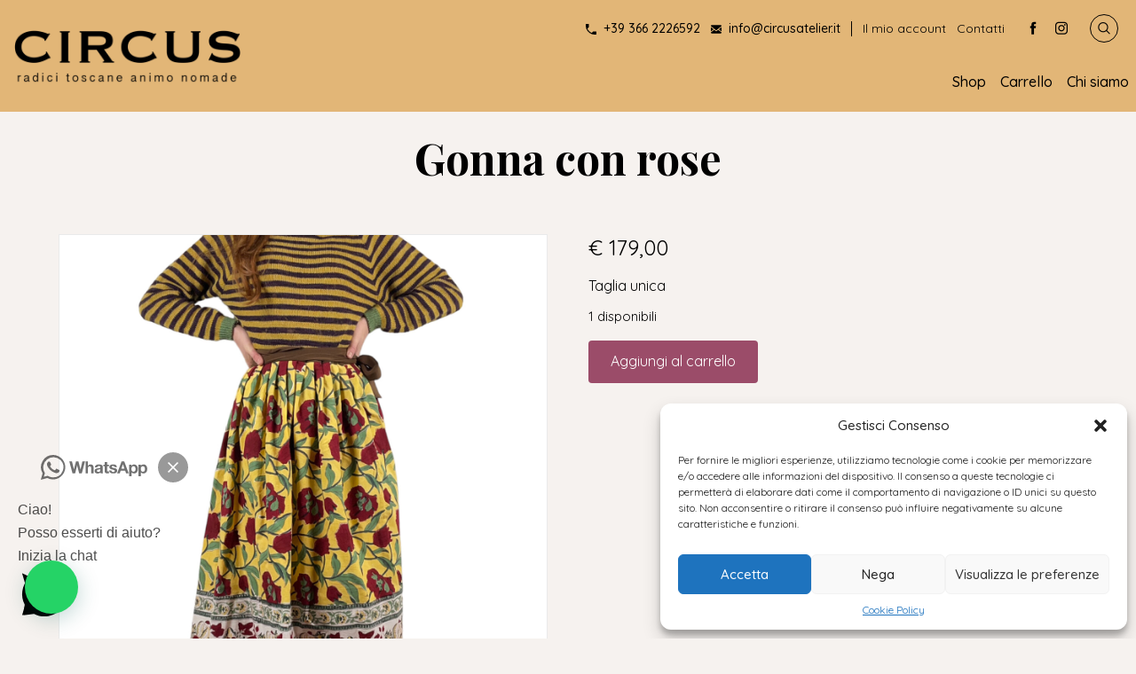

--- FILE ---
content_type: text/html; charset=UTF-8
request_url: https://circusatelier.it/prodotto/gonna-con-rose/
body_size: 22634
content:
<!doctype html>
<html lang="en">
<head>
<meta charset="utf-8">
<meta http-equiv="X-UA-Compatible" content="IE=edge">
<meta name="viewport" content="width=device-width, initial-scale=1">
<title>Gonna con rose - Circus Atelier</title>
<meta name='robots' content='index, follow, max-image-preview:large, max-snippet:-1, max-video-preview:-1' />
<style>img:is([sizes="auto" i], [sizes^="auto," i]) { contain-intrinsic-size: 3000px 1500px }</style>
<!-- This site is optimized with the Yoast SEO plugin v25.2 - https://yoast.com/wordpress/plugins/seo/ -->
<link rel="canonical" href="https://circusatelier.it/prodotto/gonna-con-rose/" />
<meta property="og:locale" content="it_IT" />
<meta property="og:type" content="article" />
<meta property="og:title" content="Gonna con rose - Circus Atelier" />
<meta property="og:description" content="Taglia unica" />
<meta property="og:url" content="https://circusatelier.it/prodotto/gonna-con-rose/" />
<meta property="og:site_name" content="Circus Atelier" />
<meta property="article:modified_time" content="2023-12-15T19:10:53+00:00" />
<meta property="og:image" content="https://circusatelier.it/_mamawp/wp-content/uploads/2023/12/PhotoRoom_006_20231124_105431.jpg" />
<meta property="og:image:width" content="1600" />
<meta property="og:image:height" content="2000" />
<meta property="og:image:type" content="image/jpeg" />
<meta name="twitter:card" content="summary_large_image" />
<meta name="twitter:label1" content="Tempo di lettura stimato" />
<meta name="twitter:data1" content="1 minuto" />
<script type="application/ld+json" class="yoast-schema-graph">{"@context":"https://schema.org","@graph":[{"@type":"WebPage","@id":"https://circusatelier.it/prodotto/gonna-con-rose/","url":"https://circusatelier.it/prodotto/gonna-con-rose/","name":"Gonna con rose - Circus Atelier","isPartOf":{"@id":"https://circusatelier.it/#website"},"primaryImageOfPage":{"@id":"https://circusatelier.it/prodotto/gonna-con-rose/#primaryimage"},"image":{"@id":"https://circusatelier.it/prodotto/gonna-con-rose/#primaryimage"},"thumbnailUrl":"https://circusatelier.it/_mamawp/wp-content/uploads/2023/12/PhotoRoom_006_20231124_105431.jpg","datePublished":"2023-12-15T19:01:56+00:00","dateModified":"2023-12-15T19:10:53+00:00","inLanguage":"it-IT","potentialAction":[{"@type":"ReadAction","target":["https://circusatelier.it/prodotto/gonna-con-rose/"]}]},{"@type":"ImageObject","inLanguage":"it-IT","@id":"https://circusatelier.it/prodotto/gonna-con-rose/#primaryimage","url":"https://circusatelier.it/_mamawp/wp-content/uploads/2023/12/PhotoRoom_006_20231124_105431.jpg","contentUrl":"https://circusatelier.it/_mamawp/wp-content/uploads/2023/12/PhotoRoom_006_20231124_105431.jpg","width":1600,"height":2000},{"@type":"WebSite","@id":"https://circusatelier.it/#website","url":"https://circusatelier.it/","name":"Circus Atelier","description":"radici toscane animo nomade","potentialAction":[{"@type":"SearchAction","target":{"@type":"EntryPoint","urlTemplate":"https://circusatelier.it/?s={search_term_string}"},"query-input":{"@type":"PropertyValueSpecification","valueRequired":true,"valueName":"search_term_string"}}],"inLanguage":"it-IT"}]}</script>
<!-- / Yoast SEO plugin. -->
<link rel='dns-prefetch' href='//www.googletagmanager.com' />
<link rel="alternate" type="application/rss+xml" title="Circus Atelier &raquo; Feed" href="https://circusatelier.it/feed/" />
<link rel="alternate" type="application/rss+xml" title="Circus Atelier &raquo; Feed dei commenti" href="https://circusatelier.it/comments/feed/" />
<!-- <link rel='stylesheet' id='wp-block-library-css' href='https://circusatelier.it/_mamawp/wp-includes/css/dist/block-library/style.min.css' type='text/css' media='all' /> -->
<link rel="stylesheet" type="text/css" href="//circusatelier.it/_mamawp/wp-content/cache/wpfc-minified/1or47t5y/2l3y2.css" media="all"/>
<style id='classic-theme-styles-inline-css' type='text/css'>
/*! This file is auto-generated */
.wp-block-button__link{color:#fff;background-color:#32373c;border-radius:9999px;box-shadow:none;text-decoration:none;padding:calc(.667em + 2px) calc(1.333em + 2px);font-size:1.125em}.wp-block-file__button{background:#32373c;color:#fff;text-decoration:none}
</style>
<!-- <link rel='stylesheet' id='selectize-css' href='https://circusatelier.it/_mamawp/wp-content/plugins/woocommerce-product-search/css/selectize/selectize.min.css' type='text/css' media='all' /> -->
<!-- <link rel='stylesheet' id='wps-price-slider-css' href='https://circusatelier.it/_mamawp/wp-content/plugins/woocommerce-product-search/css/price-slider.min.css' type='text/css' media='all' /> -->
<!-- <link rel='stylesheet' id='product-search-css' href='https://circusatelier.it/_mamawp/wp-content/plugins/woocommerce-product-search/css/product-search.min.css' type='text/css' media='all' /> -->
<link rel="stylesheet" type="text/css" href="//circusatelier.it/_mamawp/wp-content/cache/wpfc-minified/duokt5lh/e8200.css" media="all"/>
<style id='joinchat-button-style-inline-css' type='text/css'>
.wp-block-joinchat-button{border:none!important;text-align:center}.wp-block-joinchat-button figure{display:table;margin:0 auto;padding:0}.wp-block-joinchat-button figcaption{font:normal normal 400 .6em/2em var(--wp--preset--font-family--system-font,sans-serif);margin:0;padding:0}.wp-block-joinchat-button .joinchat-button__qr{background-color:#fff;border:6px solid #25d366;border-radius:30px;box-sizing:content-box;display:block;height:200px;margin:auto;overflow:hidden;padding:10px;width:200px}.wp-block-joinchat-button .joinchat-button__qr canvas,.wp-block-joinchat-button .joinchat-button__qr img{display:block;margin:auto}.wp-block-joinchat-button .joinchat-button__link{align-items:center;background-color:#25d366;border:6px solid #25d366;border-radius:30px;display:inline-flex;flex-flow:row nowrap;justify-content:center;line-height:1.25em;margin:0 auto;text-decoration:none}.wp-block-joinchat-button .joinchat-button__link:before{background:transparent var(--joinchat-ico) no-repeat center;background-size:100%;content:"";display:block;height:1.5em;margin:-.75em .75em -.75em 0;width:1.5em}.wp-block-joinchat-button figure+.joinchat-button__link{margin-top:10px}@media (orientation:landscape)and (min-height:481px),(orientation:portrait)and (min-width:481px){.wp-block-joinchat-button.joinchat-button--qr-only figure+.joinchat-button__link{display:none}}@media (max-width:480px),(orientation:landscape)and (max-height:480px){.wp-block-joinchat-button figure{display:none}}
</style>
<style id='global-styles-inline-css' type='text/css'>
:root{--wp--preset--aspect-ratio--square: 1;--wp--preset--aspect-ratio--4-3: 4/3;--wp--preset--aspect-ratio--3-4: 3/4;--wp--preset--aspect-ratio--3-2: 3/2;--wp--preset--aspect-ratio--2-3: 2/3;--wp--preset--aspect-ratio--16-9: 16/9;--wp--preset--aspect-ratio--9-16: 9/16;--wp--preset--color--black: #000000;--wp--preset--color--cyan-bluish-gray: #abb8c3;--wp--preset--color--white: #ffffff;--wp--preset--color--pale-pink: #f78da7;--wp--preset--color--vivid-red: #cf2e2e;--wp--preset--color--luminous-vivid-orange: #ff6900;--wp--preset--color--luminous-vivid-amber: #fcb900;--wp--preset--color--light-green-cyan: #7bdcb5;--wp--preset--color--vivid-green-cyan: #00d084;--wp--preset--color--pale-cyan-blue: #8ed1fc;--wp--preset--color--vivid-cyan-blue: #0693e3;--wp--preset--color--vivid-purple: #9b51e0;--wp--preset--gradient--vivid-cyan-blue-to-vivid-purple: linear-gradient(135deg,rgba(6,147,227,1) 0%,rgb(155,81,224) 100%);--wp--preset--gradient--light-green-cyan-to-vivid-green-cyan: linear-gradient(135deg,rgb(122,220,180) 0%,rgb(0,208,130) 100%);--wp--preset--gradient--luminous-vivid-amber-to-luminous-vivid-orange: linear-gradient(135deg,rgba(252,185,0,1) 0%,rgba(255,105,0,1) 100%);--wp--preset--gradient--luminous-vivid-orange-to-vivid-red: linear-gradient(135deg,rgba(255,105,0,1) 0%,rgb(207,46,46) 100%);--wp--preset--gradient--very-light-gray-to-cyan-bluish-gray: linear-gradient(135deg,rgb(238,238,238) 0%,rgb(169,184,195) 100%);--wp--preset--gradient--cool-to-warm-spectrum: linear-gradient(135deg,rgb(74,234,220) 0%,rgb(151,120,209) 20%,rgb(207,42,186) 40%,rgb(238,44,130) 60%,rgb(251,105,98) 80%,rgb(254,248,76) 100%);--wp--preset--gradient--blush-light-purple: linear-gradient(135deg,rgb(255,206,236) 0%,rgb(152,150,240) 100%);--wp--preset--gradient--blush-bordeaux: linear-gradient(135deg,rgb(254,205,165) 0%,rgb(254,45,45) 50%,rgb(107,0,62) 100%);--wp--preset--gradient--luminous-dusk: linear-gradient(135deg,rgb(255,203,112) 0%,rgb(199,81,192) 50%,rgb(65,88,208) 100%);--wp--preset--gradient--pale-ocean: linear-gradient(135deg,rgb(255,245,203) 0%,rgb(182,227,212) 50%,rgb(51,167,181) 100%);--wp--preset--gradient--electric-grass: linear-gradient(135deg,rgb(202,248,128) 0%,rgb(113,206,126) 100%);--wp--preset--gradient--midnight: linear-gradient(135deg,rgb(2,3,129) 0%,rgb(40,116,252) 100%);--wp--preset--font-size--small: 13px;--wp--preset--font-size--medium: 20px;--wp--preset--font-size--large: 36px;--wp--preset--font-size--x-large: 42px;--wp--preset--spacing--20: 0.44rem;--wp--preset--spacing--30: 0.67rem;--wp--preset--spacing--40: 1rem;--wp--preset--spacing--50: 1.5rem;--wp--preset--spacing--60: 2.25rem;--wp--preset--spacing--70: 3.38rem;--wp--preset--spacing--80: 5.06rem;--wp--preset--shadow--natural: 6px 6px 9px rgba(0, 0, 0, 0.2);--wp--preset--shadow--deep: 12px 12px 50px rgba(0, 0, 0, 0.4);--wp--preset--shadow--sharp: 6px 6px 0px rgba(0, 0, 0, 0.2);--wp--preset--shadow--outlined: 6px 6px 0px -3px rgba(255, 255, 255, 1), 6px 6px rgba(0, 0, 0, 1);--wp--preset--shadow--crisp: 6px 6px 0px rgba(0, 0, 0, 1);}:where(.is-layout-flex){gap: 0.5em;}:where(.is-layout-grid){gap: 0.5em;}body .is-layout-flex{display: flex;}.is-layout-flex{flex-wrap: wrap;align-items: center;}.is-layout-flex > :is(*, div){margin: 0;}body .is-layout-grid{display: grid;}.is-layout-grid > :is(*, div){margin: 0;}:where(.wp-block-columns.is-layout-flex){gap: 2em;}:where(.wp-block-columns.is-layout-grid){gap: 2em;}:where(.wp-block-post-template.is-layout-flex){gap: 1.25em;}:where(.wp-block-post-template.is-layout-grid){gap: 1.25em;}.has-black-color{color: var(--wp--preset--color--black) !important;}.has-cyan-bluish-gray-color{color: var(--wp--preset--color--cyan-bluish-gray) !important;}.has-white-color{color: var(--wp--preset--color--white) !important;}.has-pale-pink-color{color: var(--wp--preset--color--pale-pink) !important;}.has-vivid-red-color{color: var(--wp--preset--color--vivid-red) !important;}.has-luminous-vivid-orange-color{color: var(--wp--preset--color--luminous-vivid-orange) !important;}.has-luminous-vivid-amber-color{color: var(--wp--preset--color--luminous-vivid-amber) !important;}.has-light-green-cyan-color{color: var(--wp--preset--color--light-green-cyan) !important;}.has-vivid-green-cyan-color{color: var(--wp--preset--color--vivid-green-cyan) !important;}.has-pale-cyan-blue-color{color: var(--wp--preset--color--pale-cyan-blue) !important;}.has-vivid-cyan-blue-color{color: var(--wp--preset--color--vivid-cyan-blue) !important;}.has-vivid-purple-color{color: var(--wp--preset--color--vivid-purple) !important;}.has-black-background-color{background-color: var(--wp--preset--color--black) !important;}.has-cyan-bluish-gray-background-color{background-color: var(--wp--preset--color--cyan-bluish-gray) !important;}.has-white-background-color{background-color: var(--wp--preset--color--white) !important;}.has-pale-pink-background-color{background-color: var(--wp--preset--color--pale-pink) !important;}.has-vivid-red-background-color{background-color: var(--wp--preset--color--vivid-red) !important;}.has-luminous-vivid-orange-background-color{background-color: var(--wp--preset--color--luminous-vivid-orange) !important;}.has-luminous-vivid-amber-background-color{background-color: var(--wp--preset--color--luminous-vivid-amber) !important;}.has-light-green-cyan-background-color{background-color: var(--wp--preset--color--light-green-cyan) !important;}.has-vivid-green-cyan-background-color{background-color: var(--wp--preset--color--vivid-green-cyan) !important;}.has-pale-cyan-blue-background-color{background-color: var(--wp--preset--color--pale-cyan-blue) !important;}.has-vivid-cyan-blue-background-color{background-color: var(--wp--preset--color--vivid-cyan-blue) !important;}.has-vivid-purple-background-color{background-color: var(--wp--preset--color--vivid-purple) !important;}.has-black-border-color{border-color: var(--wp--preset--color--black) !important;}.has-cyan-bluish-gray-border-color{border-color: var(--wp--preset--color--cyan-bluish-gray) !important;}.has-white-border-color{border-color: var(--wp--preset--color--white) !important;}.has-pale-pink-border-color{border-color: var(--wp--preset--color--pale-pink) !important;}.has-vivid-red-border-color{border-color: var(--wp--preset--color--vivid-red) !important;}.has-luminous-vivid-orange-border-color{border-color: var(--wp--preset--color--luminous-vivid-orange) !important;}.has-luminous-vivid-amber-border-color{border-color: var(--wp--preset--color--luminous-vivid-amber) !important;}.has-light-green-cyan-border-color{border-color: var(--wp--preset--color--light-green-cyan) !important;}.has-vivid-green-cyan-border-color{border-color: var(--wp--preset--color--vivid-green-cyan) !important;}.has-pale-cyan-blue-border-color{border-color: var(--wp--preset--color--pale-cyan-blue) !important;}.has-vivid-cyan-blue-border-color{border-color: var(--wp--preset--color--vivid-cyan-blue) !important;}.has-vivid-purple-border-color{border-color: var(--wp--preset--color--vivid-purple) !important;}.has-vivid-cyan-blue-to-vivid-purple-gradient-background{background: var(--wp--preset--gradient--vivid-cyan-blue-to-vivid-purple) !important;}.has-light-green-cyan-to-vivid-green-cyan-gradient-background{background: var(--wp--preset--gradient--light-green-cyan-to-vivid-green-cyan) !important;}.has-luminous-vivid-amber-to-luminous-vivid-orange-gradient-background{background: var(--wp--preset--gradient--luminous-vivid-amber-to-luminous-vivid-orange) !important;}.has-luminous-vivid-orange-to-vivid-red-gradient-background{background: var(--wp--preset--gradient--luminous-vivid-orange-to-vivid-red) !important;}.has-very-light-gray-to-cyan-bluish-gray-gradient-background{background: var(--wp--preset--gradient--very-light-gray-to-cyan-bluish-gray) !important;}.has-cool-to-warm-spectrum-gradient-background{background: var(--wp--preset--gradient--cool-to-warm-spectrum) !important;}.has-blush-light-purple-gradient-background{background: var(--wp--preset--gradient--blush-light-purple) !important;}.has-blush-bordeaux-gradient-background{background: var(--wp--preset--gradient--blush-bordeaux) !important;}.has-luminous-dusk-gradient-background{background: var(--wp--preset--gradient--luminous-dusk) !important;}.has-pale-ocean-gradient-background{background: var(--wp--preset--gradient--pale-ocean) !important;}.has-electric-grass-gradient-background{background: var(--wp--preset--gradient--electric-grass) !important;}.has-midnight-gradient-background{background: var(--wp--preset--gradient--midnight) !important;}.has-small-font-size{font-size: var(--wp--preset--font-size--small) !important;}.has-medium-font-size{font-size: var(--wp--preset--font-size--medium) !important;}.has-large-font-size{font-size: var(--wp--preset--font-size--large) !important;}.has-x-large-font-size{font-size: var(--wp--preset--font-size--x-large) !important;}
:where(.wp-block-post-template.is-layout-flex){gap: 1.25em;}:where(.wp-block-post-template.is-layout-grid){gap: 1.25em;}
:where(.wp-block-columns.is-layout-flex){gap: 2em;}:where(.wp-block-columns.is-layout-grid){gap: 2em;}
:root :where(.wp-block-pullquote){font-size: 1.5em;line-height: 1.6;}
</style>
<!-- <link rel='stylesheet' id='woocommerce-layout-css' href='https://circusatelier.it/_mamawp/wp-content/plugins/woocommerce/assets/css/woocommerce-layout.css' type='text/css' media='all' /> -->
<link rel="stylesheet" type="text/css" href="//circusatelier.it/_mamawp/wp-content/cache/wpfc-minified/ml8rpnx0/2l3y2.css" media="all"/>
<!-- <link rel='stylesheet' id='woocommerce-smallscreen-css' href='https://circusatelier.it/_mamawp/wp-content/plugins/woocommerce/assets/css/woocommerce-smallscreen.css' type='text/css' media='only screen and (max-width: 768px)' /> -->
<link rel="stylesheet" type="text/css" href="//circusatelier.it/_mamawp/wp-content/cache/wpfc-minified/q664xpmf/2l3y2.css" media="only screen and (max-width: 768px)"/>
<!-- <link rel='stylesheet' id='woocommerce-general-css' href='https://circusatelier.it/_mamawp/wp-content/plugins/woocommerce/assets/css/woocommerce.css' type='text/css' media='all' /> -->
<link rel="stylesheet" type="text/css" href="//circusatelier.it/_mamawp/wp-content/cache/wpfc-minified/lpr5oezc/2l3y2.css" media="all"/>
<style id='woocommerce-inline-inline-css' type='text/css'>
.woocommerce form .form-row .required { visibility: visible; }
</style>
<!-- <link rel='stylesheet' id='cmplz-general-css' href='https://circusatelier.it/_mamawp/wp-content/plugins/complianz-gdpr/assets/css/cookieblocker.min.css' type='text/css' media='all' /> -->
<!-- <link rel='stylesheet' id='brands-styles-css' href='https://circusatelier.it/_mamawp/wp-content/plugins/woocommerce/assets/css/brands.css' type='text/css' media='all' /> -->
<!-- <link rel='stylesheet' id='stripe_styles-css' href='https://circusatelier.it/_mamawp/wp-content/plugins/woocommerce-gateway-stripe/assets/css/stripe-styles.css' type='text/css' media='all' /> -->
<!-- <link rel='stylesheet' id='wp-pagenavi-css' href='https://circusatelier.it/_mamawp/wp-content/plugins/wp-pagenavi/pagenavi-css.css' type='text/css' media='all' /> -->
<!-- <link rel='stylesheet' id='slick-css' href='https://circusatelier.it/_mamawp/wp-content/plugins/woo-product-gallery-slider/assets/css/slick.css' type='text/css' media='all' /> -->
<!-- <link rel='stylesheet' id='slick-theme-css' href='https://circusatelier.it/_mamawp/wp-content/plugins/woo-product-gallery-slider/assets/css/slick-theme.css' type='text/css' media='all' /> -->
<!-- <link rel='stylesheet' id='fancybox-css' href='https://circusatelier.it/_mamawp/wp-content/plugins/woo-product-gallery-slider/assets/css/jquery.fancybox.min.css' type='text/css' media='all' /> -->
<link rel="stylesheet" type="text/css" href="//circusatelier.it/_mamawp/wp-content/cache/wpfc-minified/q776hnfa/bg3wt.css" media="all"/>
<style id='fancybox-inline-css' type='text/css'>
[class^="flaticon-"]::before, [class*=" flaticon-"]::before, [class^="flaticon-"]::after, [class*=" flaticon-"]::after {
font-size: inherit!important;
}.wpgs-for .slick-slide{cursor:pointer;}
</style>
<!-- <link rel='stylesheet' id='flaticon-wpgs-css' href='https://circusatelier.it/_mamawp/wp-content/plugins/woo-product-gallery-slider/assets/css/font/flaticon.css' type='text/css' media='all' /> -->
<!-- <link rel='stylesheet' id='sib-front-css-css' href='https://circusatelier.it/_mamawp/wp-content/plugins/mailin/css/mailin-front.css' type='text/css' media='all' /> -->
<link rel="stylesheet" type="text/css" href="//circusatelier.it/_mamawp/wp-content/cache/wpfc-minified/13jtwpsw/2l47i.css" media="all"/>
<script src='//circusatelier.it/_mamawp/wp-content/cache/wpfc-minified/d23yqea/2l3y3.js' type="text/javascript"></script>
<!-- <script type="text/javascript" src="https://circusatelier.it/_mamawp/wp-includes/js/jquery/jquery.min.js" id="jquery-core-js"></script> -->
<!-- <script type="text/javascript" src="https://circusatelier.it/_mamawp/wp-includes/js/jquery/jquery-migrate.min.js" id="jquery-migrate-js"></script> -->
<!-- <script type="text/javascript" src="https://circusatelier.it/_mamawp/wp-content/plugins/woocommerce/assets/js/jquery-blockui/jquery.blockUI.min.js" id="jquery-blockui-js" defer="defer" data-wp-strategy="defer"></script> -->
<script type="text/javascript" id="wc-add-to-cart-js-extra">
/* <![CDATA[ */
var wc_add_to_cart_params = {"ajax_url":"\/_mamawp\/wp-admin\/admin-ajax.php","wc_ajax_url":"\/?wc-ajax=%%endpoint%%","i18n_view_cart":"Visualizza carrello","cart_url":"https:\/\/circusatelier.it\/carrello\/","is_cart":"","cart_redirect_after_add":"no"};
/* ]]> */
</script>
<script src='//circusatelier.it/_mamawp/wp-content/cache/wpfc-minified/dpi5zbh/2l47i.js' type="text/javascript"></script>
<!-- <script type="text/javascript" src="https://circusatelier.it/_mamawp/wp-content/plugins/woocommerce/assets/js/frontend/add-to-cart.min.js" id="wc-add-to-cart-js" defer="defer" data-wp-strategy="defer"></script> -->
<!-- <script type="text/javascript" src="https://circusatelier.it/_mamawp/wp-content/plugins/woocommerce/assets/js/zoom/jquery.zoom.min.js" id="zoom-js" defer="defer" data-wp-strategy="defer"></script> -->
<!-- <script type="text/javascript" src="https://circusatelier.it/_mamawp/wp-content/plugins/woocommerce/assets/js/flexslider/jquery.flexslider.min.js" id="flexslider-js" defer="defer" data-wp-strategy="defer"></script> -->
<script type="text/javascript" id="wc-single-product-js-extra">
/* <![CDATA[ */
var wc_single_product_params = {"i18n_required_rating_text":"Seleziona una valutazione","i18n_rating_options":["1 stella su 5","2 stelle su 5","3 stelle su 5","4 stelle su 5","5 stelle su 5"],"i18n_product_gallery_trigger_text":"Visualizza la galleria di immagini a schermo intero","review_rating_required":"yes","flexslider":{"rtl":false,"animation":"slide","smoothHeight":true,"directionNav":false,"controlNav":"thumbnails","slideshow":false,"animationSpeed":500,"animationLoop":false,"allowOneSlide":false},"zoom_enabled":"1","zoom_options":[],"photoswipe_enabled":"1","photoswipe_options":{"shareEl":false,"closeOnScroll":false,"history":false,"hideAnimationDuration":0,"showAnimationDuration":0},"flexslider_enabled":"1"};
/* ]]> */
</script>
<script src='//circusatelier.it/_mamawp/wp-content/cache/wpfc-minified/2dy6182r/2l47i.js' type="text/javascript"></script>
<!-- <script type="text/javascript" src="https://circusatelier.it/_mamawp/wp-content/plugins/woocommerce/assets/js/frontend/single-product.min.js" id="wc-single-product-js" defer="defer" data-wp-strategy="defer"></script> -->
<!-- <script type="text/javascript" src="https://circusatelier.it/_mamawp/wp-content/plugins/woocommerce/assets/js/js-cookie/js.cookie.min.js" id="js-cookie-js" defer="defer" data-wp-strategy="defer"></script> -->
<script type="text/javascript" id="woocommerce-js-extra">
/* <![CDATA[ */
var woocommerce_params = {"ajax_url":"\/_mamawp\/wp-admin\/admin-ajax.php","wc_ajax_url":"\/?wc-ajax=%%endpoint%%","i18n_password_show":"Mostra password","i18n_password_hide":"Nascondi password"};
/* ]]> */
</script>
<script src='//circusatelier.it/_mamawp/wp-content/cache/wpfc-minified/7m71te1t/2l3y3.js' type="text/javascript"></script>
<!-- <script type="text/javascript" src="https://circusatelier.it/_mamawp/wp-content/plugins/woocommerce/assets/js/frontend/woocommerce.min.js" id="woocommerce-js" defer="defer" data-wp-strategy="defer"></script> -->
<script type="text/javascript" id="WCPAY_ASSETS-js-extra">
/* <![CDATA[ */
var wcpayAssets = {"url":"https:\/\/circusatelier.it\/_mamawp\/wp-content\/plugins\/woocommerce-payments\/dist\/"};
/* ]]> */
</script>
<script type="text/javascript" id="woocommerce-tokenization-form-js-extra">
/* <![CDATA[ */
var wc_tokenization_form_params = {"is_registration_required":"","is_logged_in":""};
/* ]]> */
</script>
<script src='//circusatelier.it/_mamawp/wp-content/cache/wpfc-minified/1rr70pn0/2l47i.js' type="text/javascript"></script>
<!-- <script type="text/javascript" src="https://circusatelier.it/_mamawp/wp-content/plugins/woocommerce/assets/js/frontend/tokenization-form.min.js" id="woocommerce-tokenization-form-js"></script> -->
<!-- Snippet del tag Google (gtag.js) aggiunto da Site Kit -->
<!-- Snippet Google Analytics aggiunto da Site Kit -->
<script type="text/javascript" src="https://www.googletagmanager.com/gtag/js?id=G-8JDJ1VNZ48" id="google_gtagjs-js" async></script>
<script type="text/javascript" id="google_gtagjs-js-after">
/* <![CDATA[ */
window.dataLayer = window.dataLayer || [];function gtag(){dataLayer.push(arguments);}
gtag("set","linker",{"domains":["circusatelier.it"]});
gtag("js", new Date());
gtag("set", "developer_id.dZTNiMT", true);
gtag("config", "G-8JDJ1VNZ48");
/* ]]> */
</script>
<!-- Snippet del tag Google (gtag.js) finale aggiunto da Site Kit -->
<script type="text/javascript" id="sib-front-js-js-extra">
/* <![CDATA[ */
var sibErrMsg = {"invalidMail":"Please fill out valid email address","requiredField":"Please fill out required fields","invalidDateFormat":"Please fill out valid date format","invalidSMSFormat":"Please fill out valid phone number"};
var ajax_sib_front_object = {"ajax_url":"https:\/\/circusatelier.it\/_mamawp\/wp-admin\/admin-ajax.php","ajax_nonce":"900557ead8","flag_url":"https:\/\/circusatelier.it\/_mamawp\/wp-content\/plugins\/mailin\/img\/flags\/"};
/* ]]> */
</script>
<script src='//circusatelier.it/_mamawp/wp-content/cache/wpfc-minified/kb396ocs/2l3y3.js' type="text/javascript"></script>
<!-- <script type="text/javascript" src="https://circusatelier.it/_mamawp/wp-content/plugins/mailin/js/mailin-front.js" id="sib-front-js-js"></script> -->
<link rel="https://api.w.org/" href="https://circusatelier.it/wp-json/" /><link rel="alternate" title="JSON" type="application/json" href="https://circusatelier.it/wp-json/wp/v2/product/1085" /><link rel="EditURI" type="application/rsd+xml" title="RSD" href="https://circusatelier.it/_mamawp/xmlrpc.php?rsd" />
<link rel='shortlink' href='https://circusatelier.it/?p=1085' />
<link rel="alternate" title="oEmbed (JSON)" type="application/json+oembed" href="https://circusatelier.it/wp-json/oembed/1.0/embed?url=https%3A%2F%2Fcircusatelier.it%2Fprodotto%2Fgonna-con-rose%2F" />
<link rel="alternate" title="oEmbed (XML)" type="text/xml+oembed" href="https://circusatelier.it/wp-json/oembed/1.0/embed?url=https%3A%2F%2Fcircusatelier.it%2Fprodotto%2Fgonna-con-rose%2F&#038;format=xml" />
<meta name="generator" content="Site Kit by Google 1.153.0" />			<style>.cmplz-hidden {
display: none !important;
}</style>	<noscript><style>.woocommerce-product-gallery{ opacity: 1 !important; }</style></noscript>
<style type="text/css">.recentcomments a{display:inline !important;padding:0 !important;margin:0 !important;}</style><style type="text/css">.wpgs-for .slick-arrow::before,.wpgs-nav .slick-prev::before, .wpgs-nav .slick-next::before{color:#ffffff;}.fancybox-bg{background-color:rgba(10,0,0,0.75);}.fancybox-caption,.fancybox-infobar{color:#fff;}.wpgs-nav .slick-slide{border-color:transparent}.wpgs-nav .slick-current{border-color:#ffffff}.wpgs-video-wrapper{min-height:500px;}</style>  <link rel="shortcut icon" href="https://circusatelier.it/_mamawp/wp-content/themes/pnd_circus/_style/img/favicon.ico" /> 
<!-- <link href="https://circusatelier.it/_mamawp/wp-content/themes/pnd_circus/_style/css/styles.min.css" rel="stylesheet"> -->
<link rel="stylesheet" type="text/css" href="//circusatelier.it/_mamawp/wp-content/cache/wpfc-minified/7ahuqt11/2l3y2.css" media="all"/>
<!-- FONT FAMILY --> 
<link rel="preconnect" href="https://fonts.googleapis.com">
<link rel="preconnect" href="https://fonts.gstatic.com" crossorigin>
<link href="https://fonts.googleapis.com/css2?family=Playfair+Display:wght@400;500;600;700;900&family=Quicksand:wght@300;400;500;600;700&display=swap" rel="stylesheet"> 
<!-- FONT FAMILY -->
<!-- FONT SKILL -->
<!-- FONT SKILL -->
<!-- JQUERY LIB -->
<!-- <script type="text/javascript" src="https://circusatelier.it/_mamawp/wp-content/themes/pnd_circus/js/jquery/jquery-3.4.1.min.js"></script> -->
<!-- JQUERY LIB -->
<!-- slick -->
<!-- <link rel="stylesheet" type="text/css" href="https://circusatelier.it/_mamawp/wp-content/themes/pnd_circus/plugin/slick/slick/slick.css"/> -->	
<!-- <script type="text/javascript" src="https://circusatelier.it/_mamawp/wp-content/themes/pnd_circus/plugin/slick/slick/slick.min.js"></script> -->
<!-- slick -->
<!-- FOTORAMA -->
<!-- <link  href="https://circusatelier.it/_mamawp/wp-content/themes/pnd_circus/plugin/fotorama/fotorama.css" rel="stylesheet"> -->
<!-- <script src="https://circusatelier.it/_mamawp/wp-content/themes/pnd_circus/plugin/fotorama/fotorama.js"></script> -->      
<!-- FOTORAMA -->
<!-- FANCYAPPS -->
<!-- <link rel="stylesheet" href="https://circusatelier.it/_mamawp/wp-content/themes/pnd_circus/plugin/fancyapps/fancybox.css"  /> --> 
<!-- <script src="https://circusatelier.it/_mamawp/wp-content/themes/pnd_circus/plugin/fancyapps/fancybox.umd.js"></script> --> 
<!-- FANCYAPPS --> 
<!-- Global site tag (gtag.js) - Google Analytics -->
</head>
<body data-rsssl=1 data-cmplz=1 class="wp-singular product-template-default single single-product postid-1085 wp-theme-pnd_circus theme-pnd_circus woocommerce woocommerce-page woocommerce-no-js">
<!-- pnd-main-outer -->
<div   class="pnd-main-outer w-full   relative block">
<!-- pnd-main-header -->
<header class="pnd-main-header    clearfix z-10  w-full relative top-0 md:pb-4">
<!-- pnd-main-meta-header -->
<div class="pnd-main-meta-header hidden md:block md:absolute  md:w-full md:z-10 md:border-none text-s">
<div class="md:flex md:flex-wrap text-sm border-b-1">
<div class="items-center md:flex md:w-1/3 relative">
</div>
<div class="flex items-center pl-2 md:pl-0 md:justify-end md:w-2/3">
<div class="w-1/3 md:w-auto hidden md:flex md:px-2 lg:px-2 ">
<div class="pnd-ui-tool-contact-data font-medium mr-3">
<ul>
<li class="inline-block">
<span class="fill-current mr-1 align-middle inline-block h-3 w-3" >
<svg xmlns="http://www.w3.org/2000/svg" viewBox="0 0 20 20">
<path d="M11.1735916,16.8264084 C7.57463481,15.3079672 4.69203285,12.4253652 3.17359164,8.82640836 L5.29408795,6.70591205 C5.68612671,6.31387329 6,5.55641359 6,5.00922203 L6,0.990777969 C6,0.45097518 5.55237094,3.33066907e-16 5.00019251,3.33066907e-16 L1.65110039,3.33066907e-16 L1.00214643,8.96910337e-16 C0.448676237,1.13735153e-15 -1.05725384e-09,0.445916468 -7.33736e-10,1.00108627 C-7.33736e-10,1.00108627 -3.44283713e-14,1.97634814 -3.44283713e-14,3 C-3.44283713e-14,12.3888407 7.61115925,20 17,20 C18.0236519,20 18.9989137,20 18.9989137,20 C19.5517984,20 20,19.5565264 20,18.9978536 L20,18.3488996 L20,14.9998075 C20,14.4476291 19.5490248,14 19.009222,14 L14.990778,14 C14.4435864,14 13.6861267,14.3138733 13.2940879,14.7059121 L11.1735916,16.8264084 Z" />
</svg>
</span>
<a href="tel:+393662226592">+39 366 2226592</a>
</li>        <li class="inline-block ml-2">
<span class="fill-current mr-1 align-middle inline-block h-3 w-3" >
<svg xmlns="http://www.w3.org/2000/svg" viewBox="0 0 20 20">
<path d="M18 2a2 2 0 0 1 2 2v12a2 2 0 0 1-2 2H2a2 2 0 0 1-2-2V4c0-1.1.9-2 2-2h16zm-4.37 9.1L20 16v-2l-5.12-3.9L20 6V4l-10 8L0 4v2l5.12 4.1L0 14v2l6.37-4.9L10 14l3.63-2.9z" /></svg>
</span>
<a href="mailto:info@circusatelier.it">info@circusatelier.it</a>
</li>
</ul>
</div>
<div class="pnd-ui-tool-top-menu  pl-3 border-l border-black">
<ul class="menu "><li id="menu-item-425" class="menu-item menu-item-type-post_type menu-item-object-page menu-item-425"><a href="https://circusatelier.it/mio-account/">Il mio account</a></li>
<li id="menu-item-426" class="menu-item menu-item-type-post_type menu-item-object-page menu-item-426"><a href="https://circusatelier.it/contatti/">Contatti</a></li>
</ul></div>                </div>
<div class="items-center pnd-hide w-10/12 sm:py-1 md:py-1 md:w-auto md:px-2 md:block lg:px-2">
</div>
<div class="items-center  md:w-auto md:block md:px-2 lg:px-2 border-gray-500">
<div class="pnd-ui-ux-social-feed">
<ul class="clearfix">
<li><a href="https://www.facebook.com/circus.shop.castiglionedellapescaia" target="_blank"><span class="wrp-icon"><i class="fi flaticon-facebook"></i></span></a></li>
<li><a href="https://www.instagram.com/circus_concept/" target="_blank"><span class="wrp-icon"><i class="fi flaticon-instagram-logo"></i></span></a></li>
</ul> 
</div>
</div>
<div class="items-center pnd-hide sm:pl-2 w-2/12 md:w-auto md:px-2 lg:px-2 border-gray-500">
<a href="https://circusatelier.it/?page_id=272" class="pnd-text-and-icon pnd-ui-ra-btn-user pnd-btn px-3 py-2 pnd-btn--ct1"> Area riservata</a>
</div>
<div class="items-center pnd-hide sm:pl-2 w-2/12 md:w-auto md:px-2 lg:px-4 border-gray-500">
LANG
</div>
<div class="items-center  hidden md:w-auto md:block md:px-2 lg:px-4 border-gray-500">
<a data-fancybox="mypop-finder" data-src="#mypop-finder" class="pnd-main-meta-header-btn-find rounded-full pt-0 h-8 w-8 cursor-pointer flex items-center justify-center"><i class="flaticon-search"></i></a>
<div id="mypop-finder" style="display:none;max-width:900px;width:100%;">
<h2 class="pnd-title text-black text-2xl">Cerca nel sito</h2>  
<form class="w-full leading-none" method="get" id="searchform" action="https://circusatelier.it">
<div class="pt-2 relative mx-auto text-gray-600">
<input class="border pt-0 border-gray-200 bg-gray-200 h-12 px-5 w-full pr-16 rounded-md text-lg focus:bg-white outline-none"
type="search" name="s" id="s" placeholder="Cerca nel sito">
<button type="submit" id="searchsubmit" class="absolute right-0 top-0 mt-5 mr-4">
<svg class="text-gray-600 h-6 w-6 fill-current" xmlns="http://www.w3.org/2000/svg"
xmlns:xlink="http://www.w3.org/1999/xlink" version="1.1" id="Capa_1" x="0px" y="0px"
viewBox="0 0 56.966 56.966" style="enable-background:new 0 0 56.966 56.966;" xml:space="preserve"
width="512px" height="512px">
<path
d="M55.146,51.887L41.588,37.786c3.486-4.144,5.396-9.358,5.396-14.786c0-12.682-10.318-23-23-23s-23,10.318-23,23  s10.318,23,23,23c4.761,0,9.298-1.436,13.177-4.162l13.661,14.208c0.571,0.593,1.339,0.92,2.162,0.92  c0.779,0,1.518-0.297,2.079-0.837C56.255,54.982,56.293,53.08,55.146,51.887z M23.984,6c9.374,0,17,7.626,17,17s-7.626,17-17,17  s-17-7.626-17-17S14.61,6,23.984,6z" />
</svg>
</button>
</div>                
</form>
</div>            </div>
</div>
</div>
</div>
<!-- pnd-main-meta-header -->
<!-- pnd-main-header-content -->
<div class="relative md:flex md:flex-wrap md:justify-between">            
<!-- pnd-cmp-logo -->
<div class="pnd-cmp-logo relative sm:mb-4 md:mb-4 mt-4 md:mt-6 ml-4">
<a href="https://circusatelier.it/">
<img src="https://circusatelier.it/_mamawp/wp-content/themes/pnd_circus/_style/img/logox2.png" alt="Circus Atelier">
</a>
</div>
<!-- pnd-cmp-logo -->
<div class="md:flex pnd-main-header-nav-wrapper md:items-end md:flex-wrap">
<!-- pnd-cmp-nav-menu -->
<nav class="pnd-cmp-nav-menu  ">
<input class="menu-btn" type="checkbox" id="menu-btn" />
<label class="menu-icon absolute top-0 mt-3 right-0" for="menu-btn"><span
class="navicon"></span></label>
<ul class="menu "><li id="menu-item-422" class="menu-item menu-item-type-post_type menu-item-object-page menu-item-has-children current_page_parent menu-item-422"><a href="https://circusatelier.it/negozio/">Shop</a>
<ul class="sub-menu">
<li id="menu-item-1062" class="menu-item menu-item-type-taxonomy menu-item-object-product_cat menu-item-1062"><a href="https://circusatelier.it/categoria-prodotto/accessori/">Accessori</a></li>
<li id="menu-item-1063" class="menu-item menu-item-type-taxonomy menu-item-object-product_cat current-product-ancestor current-menu-parent current-product-parent menu-item-1063"><a href="https://circusatelier.it/categoria-prodotto/gonne/">Gonne</a></li>
<li id="menu-item-1064" class="menu-item menu-item-type-taxonomy menu-item-object-product_cat menu-item-1064"><a href="https://circusatelier.it/categoria-prodotto/home/">Home</a></li>
<li id="menu-item-1065" class="menu-item menu-item-type-taxonomy menu-item-object-product_cat menu-item-1065"><a href="https://circusatelier.it/categoria-prodotto/maglieria/">Maglieria</a></li>
<li id="menu-item-1066" class="menu-item menu-item-type-taxonomy menu-item-object-product_cat menu-item-1066"><a href="https://circusatelier.it/categoria-prodotto/pantaloni/">Pantaloni</a></li>
<li id="menu-item-1067" class="menu-item menu-item-type-taxonomy menu-item-object-product_cat menu-item-1067"><a href="https://circusatelier.it/categoria-prodotto/top/">Top</a></li>
<li id="menu-item-1068" class="menu-item menu-item-type-taxonomy menu-item-object-product_cat menu-item-1068"><a href="https://circusatelier.it/categoria-prodotto/vestiti/">Vestiti</a></li>
</ul>
</li>
<li id="menu-item-424" class="menu-item menu-item-type-post_type menu-item-object-page menu-item-424"><a href="https://circusatelier.it/carrello/">Carrello</a></li>
<li id="menu-item-831" class="pnd-show-in-mobile menu-item menu-item-type-post_type menu-item-object-page menu-item-831"><a href="https://circusatelier.it/contatti/">Contatti</a></li>
<li id="menu-item-148" class="menu-item menu-item-type-post_type menu-item-object-page menu-item-has-children menu-item-148"><a href="https://circusatelier.it/la-famiglia/">Chi siamo</a>
<ul class="sub-menu">
<li id="menu-item-394" class="menu-item menu-item-type-post_type menu-item-object-page menu-item-394"><a href="https://circusatelier.it/laboratorio/">Laboratorio</a></li>
<li id="menu-item-393" class="menu-item menu-item-type-post_type menu-item-object-page menu-item-393"><a href="https://circusatelier.it/ecosostenibilita/">Ecosostenibilità</a></li>
</ul>
</li>
</ul>                                            </nav>
<!-- pnd-cmp-nav-menu -->                    
</div>
<script>
$(".menu-btn").on('click', function(){
$(this).parent().toggleClass("checked");
});
</script>
</div>
<!-- pnd-main-header-content -->
</header>
<!-- pnd-main-header -->
<!-- pnd-main-container -->
<main  class="pnd-main-container relative pnd-main-text-ct leading-none" >		
<!-- block-main-article -->
<article> 
<header class="text-center pt-8 md:pt-12 px-4 leading-tight -mb-2 pnd-cmp-heading">
<div class="pnd-title">Gonna con rose</div>            
</header>
<div class="woocommerce">			<div class="single-product" data-product-page-preselected-id="0">
<div class="woocommerce-notices-wrapper"></div><div id="product-1085" class="product type-product post-1085 status-publish first instock product_cat-gonne product_tag-gonna has-post-thumbnail shipping-taxable purchasable product-type-simple">
<div class="woo-product-gallery-slider woocommerce-product-gallery wpgs--with-images images"  >
<div class="wpgs-for"><div class="woocommerce-product-gallery__image single-product-main-image"><a class="wpgs-lightbox-icon" data-caption="PhotoRoom_006_20231124_105431" data-fancybox="wpgs-lightbox"  href="https://circusatelier.it/_mamawp/wp-content/uploads/2023/12/PhotoRoom_006_20231124_105431.jpg"     data-mobile=["clickContent:close","clickSlide:close"] 	data-click-slide="close" 	data-animation-effect="fade" 	data-loop="true"     data-infobar="false"     data-hash="false" ><img fetchpriority="high" decoding="async" width="1280" height="1600" src="https://circusatelier.it/_mamawp/wp-content/uploads/2023/12/PhotoRoom_006_20231124_105431-1280x1600.jpg" class="woocommerce-product-gallery__image attachment-shop_single size-shop_single wp-post-image" alt="" data-zoom_src="https://circusatelier.it/_mamawp/wp-content/uploads/2023/12/PhotoRoom_006_20231124_105431.jpg" data-large_image="https://circusatelier.it/_mamawp/wp-content/uploads/2023/12/PhotoRoom_006_20231124_105431.jpg" data-o_img="https://circusatelier.it/_mamawp/wp-content/uploads/2023/12/PhotoRoom_006_20231124_105431-1280x1600.jpg" data-zoom-image="https://circusatelier.it/_mamawp/wp-content/uploads/2023/12/PhotoRoom_006_20231124_105431-1280x1600.jpg" srcset="https://circusatelier.it/_mamawp/wp-content/uploads/2023/12/PhotoRoom_006_20231124_105431-1280x1600.jpg 1280w, https://circusatelier.it/_mamawp/wp-content/uploads/2023/12/PhotoRoom_006_20231124_105431-784x980.jpg 784w, https://circusatelier.it/_mamawp/wp-content/uploads/2023/12/PhotoRoom_006_20231124_105431-600x750.jpg 600w, https://circusatelier.it/_mamawp/wp-content/uploads/2023/12/PhotoRoom_006_20231124_105431.jpg 1600w" sizes="(max-width: 1280px) 100vw, 1280px" /></a></div><div><a class="wpgs-lightbox-icon" data-fancybox="wpgs-lightbox"                 data-caption="PhotoRoom_007_20231124_105431"                 href="https://circusatelier.it/_mamawp/wp-content/uploads/2023/12/PhotoRoom_007_20231124_105431.jpg" data-mobile=["clickContent:close","clickSlide:close"] 				data-click-slide="close" 				data-animation-effect="fade" 				data-loop="true"                 data-hash="false"                 data-infobar="false"                 ><img decoding="async" width="1280" height="1600" src="https://circusatelier.it/_mamawp/wp-content/uploads/2023/12/PhotoRoom_007_20231124_105431-1280x1600.jpg" class="attachment-shop_single" alt="" data-zoom_src="https://circusatelier.it/_mamawp/wp-content/uploads/2023/12/PhotoRoom_007_20231124_105431.jpg" data-large_image="https://circusatelier.it/_mamawp/wp-content/uploads/2023/12/PhotoRoom_007_20231124_105431.jpg" srcset="https://circusatelier.it/_mamawp/wp-content/uploads/2023/12/PhotoRoom_007_20231124_105431-1280x1600.jpg 1280w, https://circusatelier.it/_mamawp/wp-content/uploads/2023/12/PhotoRoom_007_20231124_105431-784x980.jpg 784w, https://circusatelier.it/_mamawp/wp-content/uploads/2023/12/PhotoRoom_007_20231124_105431.jpg 1600w" sizes="(max-width: 1280px) 100vw, 1280px" /></a></div><div><a class="wpgs-lightbox-icon" data-fancybox="wpgs-lightbox"                 data-caption="PhotoRoom_008_20231124_105431"                 href="https://circusatelier.it/_mamawp/wp-content/uploads/2023/12/PhotoRoom_008_20231124_105431.jpg" data-mobile=["clickContent:close","clickSlide:close"] 				data-click-slide="close" 				data-animation-effect="fade" 				data-loop="true"                 data-hash="false"                 data-infobar="false"                 ><img decoding="async" width="1280" height="1600" src="https://circusatelier.it/_mamawp/wp-content/uploads/2023/12/PhotoRoom_008_20231124_105431-1280x1600.jpg" class="attachment-shop_single" alt="" data-zoom_src="https://circusatelier.it/_mamawp/wp-content/uploads/2023/12/PhotoRoom_008_20231124_105431.jpg" data-large_image="https://circusatelier.it/_mamawp/wp-content/uploads/2023/12/PhotoRoom_008_20231124_105431.jpg" srcset="https://circusatelier.it/_mamawp/wp-content/uploads/2023/12/PhotoRoom_008_20231124_105431-1280x1600.jpg 1280w, https://circusatelier.it/_mamawp/wp-content/uploads/2023/12/PhotoRoom_008_20231124_105431-784x980.jpg 784w, https://circusatelier.it/_mamawp/wp-content/uploads/2023/12/PhotoRoom_008_20231124_105431.jpg 1600w" sizes="(max-width: 1280px) 100vw, 1280px" /></a></div><div><a class="wpgs-lightbox-icon" data-fancybox="wpgs-lightbox"                 data-caption="PhotoRoom_009_20231124_105431"                 href="https://circusatelier.it/_mamawp/wp-content/uploads/2023/12/PhotoRoom_009_20231124_105431.jpg" data-mobile=["clickContent:close","clickSlide:close"] 				data-click-slide="close" 				data-animation-effect="fade" 				data-loop="true"                 data-hash="false"                 data-infobar="false"                 ><img loading="lazy" decoding="async" width="1280" height="1600" src="https://circusatelier.it/_mamawp/wp-content/uploads/2023/12/PhotoRoom_009_20231124_105431-1280x1600.jpg" class="attachment-shop_single" alt="" data-zoom_src="https://circusatelier.it/_mamawp/wp-content/uploads/2023/12/PhotoRoom_009_20231124_105431.jpg" data-large_image="https://circusatelier.it/_mamawp/wp-content/uploads/2023/12/PhotoRoom_009_20231124_105431.jpg" srcset="https://circusatelier.it/_mamawp/wp-content/uploads/2023/12/PhotoRoom_009_20231124_105431-1280x1600.jpg 1280w, https://circusatelier.it/_mamawp/wp-content/uploads/2023/12/PhotoRoom_009_20231124_105431-784x980.jpg 784w, https://circusatelier.it/_mamawp/wp-content/uploads/2023/12/PhotoRoom_009_20231124_105431.jpg 1600w" sizes="auto, (max-width: 1280px) 100vw, 1280px" /></a></div></div><div class="wpgs-nav"><div><img loading="lazy" decoding="async" width="800" height="600" src="https://circusatelier.it/_mamawp/wp-content/uploads/2023/12/PhotoRoom_006_20231124_105431-800x600.jpg" class="woocommerce-product-gallery__image gallery_thumbnail_first " alt="" /></div><div><img loading="lazy" decoding="async" width="800" height="600" src="https://circusatelier.it/_mamawp/wp-content/uploads/2023/12/PhotoRoom_007_20231124_105431-800x600.jpg" class="attachment-simple-gallery size-simple-gallery" alt="" /></div><div><img loading="lazy" decoding="async" width="800" height="600" src="https://circusatelier.it/_mamawp/wp-content/uploads/2023/12/PhotoRoom_008_20231124_105431-800x600.jpg" class="attachment-simple-gallery size-simple-gallery" alt="" /></div><div><img loading="lazy" decoding="async" width="800" height="600" src="https://circusatelier.it/_mamawp/wp-content/uploads/2023/12/PhotoRoom_009_20231124_105431-800x600.jpg" class="attachment-simple-gallery size-simple-gallery" alt="" /></div></div>
</div>
<div class="summary entry-summary">
<p class="price"><span class="woocommerce-Price-amount amount"><bdi><span class="woocommerce-Price-currencySymbol">&euro;</span>&nbsp;179,00</bdi></span></p>
<div class="woocommerce-product-details__short-description">
<p>Taglia unica</p>
</div>
<p class="stock in-stock">1 disponibili</p>
<form class="cart" action="" method="post" enctype='multipart/form-data'>
<div class="quantity">
<label class="screen-reader-text" for="quantity_683993ea44172">Gonna con rose quantità</label>
<input
type="hidden"
id="quantity_683993ea44172"
class="input-text qty text"
name="quantity"
value="1"
aria-label="Quantità prodotto"
min="1"
max="1"
step="1"
placeholder=""
inputmode="numeric"
autocomplete="off"
/>
</div>
<button type="submit" name="add-to-cart" value="1085" class="single_add_to_cart_button button alt">Aggiungi al carrello</button>
</form>
<div class="product_meta">
<span class="posted_in">Categoria: <a href="https://circusatelier.it/categoria-prodotto/gonne/" rel="tag">Gonne</a></span>
<span class="tagged_as">Tag: <a href="https://circusatelier.it/tag-prodotto/gonna/" rel="tag">Gonna</a></span>
</div>
</div>
<div class="woocommerce-tabs wc-tabs-wrapper">
<ul class="tabs wc-tabs" role="tablist">
<li class="description_tab" id="tab-title-description">
<a href="#tab-description" role="tab" aria-controls="tab-description">
Descrizione					</a>
</li>
</ul>
<div class="woocommerce-Tabs-panel woocommerce-Tabs-panel--description panel entry-content wc-tab" id="tab-description" role="tabpanel" aria-labelledby="tab-title-description">
<h2>Descrizione</h2>
<p>Gonna in cotone</p>
</div>
</div>
<section class="related products">
<h2>Prodotti correlati</h2>
<ul class="products columns-4">
<li class="product type-product post-1077 status-publish first instock product_cat-gonne product_tag-gonna has-post-thumbnail shipping-taxable purchasable product-type-simple">
<a href="https://circusatelier.it/prodotto/gonna-etnica/" class="woocommerce-LoopProduct-link woocommerce-loop-product__link"><img loading="lazy" decoding="async" width="300" height="300" src="https://circusatelier.it/_mamawp/wp-content/uploads/2023/12/PhotoRoom_002_20231124_105431-300x300.jpg" class="attachment-woocommerce_thumbnail size-woocommerce_thumbnail" alt="Gonna etnica" srcset="https://circusatelier.it/_mamawp/wp-content/uploads/2023/12/PhotoRoom_002_20231124_105431-300x300.jpg 300w, https://circusatelier.it/_mamawp/wp-content/uploads/2023/12/PhotoRoom_002_20231124_105431-150x150.jpg 150w" sizes="auto, (max-width: 300px) 100vw, 300px" /><h2 class="woocommerce-loop-product__title">Gonna etnica</h2>
<span class="price"><span class="woocommerce-Price-amount amount"><bdi><span class="woocommerce-Price-currencySymbol">&euro;</span>&nbsp;179,00</bdi></span></span>
</a><a href="?add-to-cart=1077" aria-describedby="woocommerce_loop_add_to_cart_link_describedby_1077" data-quantity="1" class="button product_type_simple add_to_cart_button ajax_add_to_cart" data-product_id="1077" data-product_sku="" aria-label="Aggiungi al carrello: &quot;Gonna etnica&quot;" rel="nofollow" data-success_message="&quot;Gonna etnica&quot; è stato aggiunto al tuo carrello.">Aggiungi al carrello</a>	<span id="woocommerce_loop_add_to_cart_link_describedby_1077" class="screen-reader-text">
</span>
</li>
<li class="product type-product post-1097 status-publish instock product_cat-gonne product_tag-gonna has-post-thumbnail shipping-taxable purchasable product-type-simple">
<a href="https://circusatelier.it/prodotto/gonna-blu/" class="woocommerce-LoopProduct-link woocommerce-loop-product__link"><img loading="lazy" decoding="async" width="300" height="300" src="https://circusatelier.it/_mamawp/wp-content/uploads/2023/12/PhotoRoom_014_20231124_105431-300x300.jpg" class="attachment-woocommerce_thumbnail size-woocommerce_thumbnail" alt="Gonna blu" srcset="https://circusatelier.it/_mamawp/wp-content/uploads/2023/12/PhotoRoom_014_20231124_105431-300x300.jpg 300w, https://circusatelier.it/_mamawp/wp-content/uploads/2023/12/PhotoRoom_014_20231124_105431-150x150.jpg 150w" sizes="auto, (max-width: 300px) 100vw, 300px" /><h2 class="woocommerce-loop-product__title">Gonna blu</h2>
<span class="price"><span class="woocommerce-Price-amount amount"><bdi><span class="woocommerce-Price-currencySymbol">&euro;</span>&nbsp;179,00</bdi></span></span>
</a><a href="?add-to-cart=1097" aria-describedby="woocommerce_loop_add_to_cart_link_describedby_1097" data-quantity="1" class="button product_type_simple add_to_cart_button ajax_add_to_cart" data-product_id="1097" data-product_sku="" aria-label="Aggiungi al carrello: &quot;Gonna blu&quot;" rel="nofollow" data-success_message="&quot;Gonna blu&quot; è stato aggiunto al tuo carrello.">Aggiungi al carrello</a>	<span id="woocommerce_loop_add_to_cart_link_describedby_1097" class="screen-reader-text">
</span>
</li>
<li class="product type-product post-1091 status-publish instock product_cat-gonne product_tag-gonna has-post-thumbnail shipping-taxable purchasable product-type-simple">
<a href="https://circusatelier.it/prodotto/gonna-foglie/" class="woocommerce-LoopProduct-link woocommerce-loop-product__link"><img loading="lazy" decoding="async" width="300" height="300" src="https://circusatelier.it/_mamawp/wp-content/uploads/2023/12/PhotoRoom_010_20231124_105431-300x300.jpg" class="attachment-woocommerce_thumbnail size-woocommerce_thumbnail" alt="Gonna foglie" srcset="https://circusatelier.it/_mamawp/wp-content/uploads/2023/12/PhotoRoom_010_20231124_105431-300x300.jpg 300w, https://circusatelier.it/_mamawp/wp-content/uploads/2023/12/PhotoRoom_010_20231124_105431-150x150.jpg 150w" sizes="auto, (max-width: 300px) 100vw, 300px" /><h2 class="woocommerce-loop-product__title">Gonna foglie</h2>
<span class="price"><span class="woocommerce-Price-amount amount"><bdi><span class="woocommerce-Price-currencySymbol">&euro;</span>&nbsp;179,00</bdi></span></span>
</a><a href="?add-to-cart=1091" aria-describedby="woocommerce_loop_add_to_cart_link_describedby_1091" data-quantity="1" class="button product_type_simple add_to_cart_button ajax_add_to_cart" data-product_id="1091" data-product_sku="" aria-label="Aggiungi al carrello: &quot;Gonna foglie&quot;" rel="nofollow" data-success_message="&quot;Gonna foglie&quot; è stato aggiunto al tuo carrello.">Aggiungi al carrello</a>	<span id="woocommerce_loop_add_to_cart_link_describedby_1091" class="screen-reader-text">
</span>
</li>
<li class="product type-product post-1103 status-publish last instock product_cat-gonne product_tag-gonna has-post-thumbnail shipping-taxable purchasable product-type-simple">
<a href="https://circusatelier.it/prodotto/gonna/" class="woocommerce-LoopProduct-link woocommerce-loop-product__link"><img loading="lazy" decoding="async" width="300" height="300" src="https://circusatelier.it/_mamawp/wp-content/uploads/2023/12/PhotoRoom_018_20231124_105431-300x300.jpg" class="attachment-woocommerce_thumbnail size-woocommerce_thumbnail" alt="Gonna" srcset="https://circusatelier.it/_mamawp/wp-content/uploads/2023/12/PhotoRoom_018_20231124_105431-300x300.jpg 300w, https://circusatelier.it/_mamawp/wp-content/uploads/2023/12/PhotoRoom_018_20231124_105431-150x150.jpg 150w" sizes="auto, (max-width: 300px) 100vw, 300px" /><h2 class="woocommerce-loop-product__title">Gonna</h2>
<span class="price"><span class="woocommerce-Price-amount amount"><bdi><span class="woocommerce-Price-currencySymbol">&euro;</span>&nbsp;179,00</bdi></span></span>
</a><a href="?add-to-cart=1103" aria-describedby="woocommerce_loop_add_to_cart_link_describedby_1103" data-quantity="1" class="button product_type_simple add_to_cart_button ajax_add_to_cart" data-product_id="1103" data-product_sku="" aria-label="Aggiungi al carrello: &quot;Gonna&quot;" rel="nofollow" data-success_message="&quot;Gonna&quot; è stato aggiunto al tuo carrello.">Aggiungi al carrello</a>	<span id="woocommerce_loop_add_to_cart_link_describedby_1103" class="screen-reader-text">
</span>
</li>
</ul>
</section>
</div>
</div>
</div>    
</article>
<!-- block-main-article -->
</main>
<!-- pnd-main-container -->
</div>
<!-- pnd-main-outer -->
<!-- pnd-main-footer -->
<footer class="pnd-main-footer md:flex w-full md:flex-wrap md:content-between h-auto">
<div class="md:flex w-full md:justify-center pl-4 pr-4 md:pl-0 md:pr-0 pt-8 pb-7 md:flex-wrap">
<div class="w-full pnd-main-footer-col md:w-3/12">
<ul class="pnd-cmp-contact-list text-center md:text-left">     
<li>
<img src="https://circusatelier.it/_mamawp/wp-content/themes/pnd_circus/_style/img/logox2.png" class="h-16 mb-3 pnd-main-footer-logo ml-auto md:ml-0 md:mr-0 mr-auto block">
</li>  
<li><strong>Indirizzo:</strong> Corso della Libertà, 43-7, 58043 Castiglione della Pescaia GR</li>                            <li><strong>Telefono:</strong> <a href="tel:+393662226592">+39 366 2226592</a></li>                                                                                    <li><strong>Email:</strong> <a href="mailto:info@circusatelier.it">info@circusatelier.it</a></li>                                                        <li><strong>P.IVA:</strong> IT01536270539</li>                                                                                  
</ul>
</div>
<div class="w-full pnd-no-print items-start text-center  md:flex md:flex-wrap md:justify-center pnd-main-footer-col md:w-6/12">
<div class="font-black w-full pb-4 pt-4 md:pb-0 text-lg text-center uppercase">Link rapidi</div>                          
<div class="w-full md:-mt-8 md:pt-0 pb-4 md:pb-0 md:pr-4 md:w-2/4">                    
<ul class="pnd-cmp-footer-menu"><li id="menu-item-153" class="menu-item menu-item-type-post_type menu-item-object-page menu-item-153"><a href="https://circusatelier.it/la-famiglia/">La famiglia</a></li>
<li id="menu-item-396" class="menu-item menu-item-type-post_type menu-item-object-page menu-item-396"><a href="https://circusatelier.it/laboratorio/">Laboratorio</a></li>
<li id="menu-item-395" class="menu-item menu-item-type-post_type menu-item-object-page menu-item-395"><a href="https://circusatelier.it/ecosostenibilita/">Ecosostenibilità</a></li>
<li id="menu-item-428" class="menu-item menu-item-type-post_type menu-item-object-page current_page_parent menu-item-428"><a href="https://circusatelier.it/negozio/">Shop</a></li>
</ul> 
</div>
<div class="w-full md:-mt-8 md:w-2/4">
<ul class="pnd-cmp-footer-menu"><li id="menu-item-429" class="menu-item menu-item-type-post_type menu-item-object-page menu-item-429"><a href="https://circusatelier.it/mio-account/">Il mio account</a></li>
<li id="menu-item-398" class="menu-item menu-item-type-post_type menu-item-object-page menu-item-398"><a href="https://circusatelier.it/contatti/">Contatti</a></li>
<li id="menu-item-830" class="menu-item menu-item-type-post_type menu-item-object-page menu-item-830"><a href="https://circusatelier.it/termini-e-condizioni/">Termini e condizioni</a></li>
<li id="menu-item-384" class="menu-item menu-item-type-post_type menu-item-object-page menu-item-384"><a href="https://circusatelier.it/mappa-del-sito/">Mappa del sito</a></li>
</ul> 
</div>
</div>
<div class="w-full pnd-no-print md:items-center pnd-main-footer-col pt-4 md:pt-0 md:w-3/12">
<div class="md:flex md:flex-wrap md:w-full pb-4 md:items-center md:justify-between">   
<div class="font-black text-center md:text-left pb-4 md:pb-0 text-lg uppercase">Seguici su</div>                          
<div class="pnd-ui-ux-social-feed">
<ul class="clearfix">
<li><a href="https://www.facebook.com/circus.shop.castiglionedellapescaia" target="_blank"><span class="wrp-icon"><i class="fi flaticon-facebook"></i></span></a></li>
<li><a href="https://www.instagram.com/circus_concept/" target="_blank"><span class="wrp-icon"><i class="fi flaticon-instagram-logo"></i></span></a></li>
</ul> 
</div>
</div>                          
</div>
</div>
<div class="pnd-main-footer-closer">
<div class="w-full text-center md:text-left pt-4 md:pt-0 md:w-1/3">
<span>&copy; 2022 - 2025 All rights reserved Circus Atelier</span>   
</div>
<div class="w-full pnd-no-print pt-4 md:pt-0 md:w-1/3">
<ul>
<li><a href="https://circusatelier.it/contatti/">Contatti</a></li>
<li><a href="https://circusatelier.it/privacy-policy/">Privacy policy</a></li>                   
</ul> 
</div>
<div class="w-full pt-4 md:pt-0 pb-4 md:pb-0 text-center md:text-right md:w-1/3">
<span>born in <a href="https://mamastudios.com" target="_blank">MaMaStudiOs</a></span>
</div>
</div>
</footer>
<!-- pnd-main-footer -->
<div data-aos="fade-down" class="pnd-ui-tool-back-top js-back-top" id="back-top">
<span class="h-6 w-6 text-white"><svg class="fill-current text-white" xmlns="http://www.w3.org/2000/svg" viewBox="0 0 20 20"><path d="M10.707 7.05L10 6.343 4.343 12l1.414 1.414L10 9.172l4.243 4.242L15.657 12z"/></svg></span>
</div>
<script src="https://circusatelier.it/_mamawp/wp-content/themes/pnd_circus/js/_main.js"></script>
<!-- HEADER FIXED -->
<script src="https://circusatelier.it/_mamawp/wp-content/themes/pnd_circus/js/fix-header/fixed-header.js"></script>
<!-- HEADER FIXED -->
<!-- progressbar -->          
<script src="https://circusatelier.it/_mamawp/wp-content/themes/pnd_circus/js/pace-progressbar/pace.min.js"></script>
<!-- progressbar -->
<!-- ANIMATION -->          
<script src="https://circusatelier.it/_mamawp/wp-content/themes/pnd_circus/js/aos/aos.js"></script>
<!-- ANIMATION -->
<!-- tooltip -->
<script src="https://circusatelier.it/_mamawp/wp-content/themes/pnd_circus/js/tool-tip-html5/html5tooltips.js"></script>
<!-- tooltip -->
<script type="speculationrules">
{"prefetch":[{"source":"document","where":{"and":[{"href_matches":"\/*"},{"not":{"href_matches":["\/_mamawp\/wp-*.php","\/_mamawp\/wp-admin\/*","\/_mamawp\/wp-content\/uploads\/*","\/_mamawp\/wp-content\/*","\/_mamawp\/wp-content\/plugins\/*","\/_mamawp\/wp-content\/themes\/pnd_circus\/*","\/*\\?(.+)"]}},{"not":{"selector_matches":"a[rel~=\"nofollow\"]"}},{"not":{"selector_matches":".no-prefetch, .no-prefetch a"}}]},"eagerness":"conservative"}]}
</script>
<!-- Consent Management powered by Complianz | GDPR/CCPA Cookie Consent https://wordpress.org/plugins/complianz-gdpr -->
<div id="cmplz-cookiebanner-container"><div class="cmplz-cookiebanner cmplz-hidden banner-1 banner-a optin cmplz-bottom-right cmplz-categories-type-view-preferences" aria-modal="true" data-nosnippet="true" role="dialog" aria-live="polite" aria-labelledby="cmplz-header-1-optin" aria-describedby="cmplz-message-1-optin">
<div class="cmplz-header">
<div class="cmplz-logo"></div>
<div class="cmplz-title" id="cmplz-header-1-optin">Gestisci Consenso</div>
<div class="cmplz-close" tabindex="0" role="button" aria-label="Chiudi la finestra di dialogo">
<svg aria-hidden="true" focusable="false" data-prefix="fas" data-icon="times" class="svg-inline--fa fa-times fa-w-11" role="img" xmlns="http://www.w3.org/2000/svg" viewBox="0 0 352 512"><path fill="currentColor" d="M242.72 256l100.07-100.07c12.28-12.28 12.28-32.19 0-44.48l-22.24-22.24c-12.28-12.28-32.19-12.28-44.48 0L176 189.28 75.93 89.21c-12.28-12.28-32.19-12.28-44.48 0L9.21 111.45c-12.28 12.28-12.28 32.19 0 44.48L109.28 256 9.21 356.07c-12.28 12.28-12.28 32.19 0 44.48l22.24 22.24c12.28 12.28 32.2 12.28 44.48 0L176 322.72l100.07 100.07c12.28 12.28 32.2 12.28 44.48 0l22.24-22.24c12.28-12.28 12.28-32.19 0-44.48L242.72 256z"></path></svg>
</div>
</div>
<div class="cmplz-divider cmplz-divider-header"></div>
<div class="cmplz-body">
<div class="cmplz-message" id="cmplz-message-1-optin">Per fornire le migliori esperienze, utilizziamo tecnologie come i cookie per memorizzare e/o accedere alle informazioni del dispositivo. Il consenso a queste tecnologie ci permetterà di elaborare dati come il comportamento di navigazione o ID unici su questo sito. Non acconsentire o ritirare il consenso può influire negativamente su alcune caratteristiche e funzioni.</div>
<!-- categories start -->
<div class="cmplz-categories">
<details class="cmplz-category cmplz-functional" >
<summary>
<span class="cmplz-category-header">
<span class="cmplz-category-title">Funzionale</span>
<span class='cmplz-always-active'>
<span class="cmplz-banner-checkbox">
<input type="checkbox"
id="cmplz-functional-optin"
data-category="cmplz_functional"
class="cmplz-consent-checkbox cmplz-functional"
size="40"
value="1"/>
<label class="cmplz-label" for="cmplz-functional-optin" tabindex="0"><span class="screen-reader-text">Funzionale</span></label>
</span>
Sempre attivo							</span>
<span class="cmplz-icon cmplz-open">
<svg xmlns="http://www.w3.org/2000/svg" viewBox="0 0 448 512"  height="18" ><path d="M224 416c-8.188 0-16.38-3.125-22.62-9.375l-192-192c-12.5-12.5-12.5-32.75 0-45.25s32.75-12.5 45.25 0L224 338.8l169.4-169.4c12.5-12.5 32.75-12.5 45.25 0s12.5 32.75 0 45.25l-192 192C240.4 412.9 232.2 416 224 416z"/></svg>
</span>
</span>
</summary>
<div class="cmplz-description">
<span class="cmplz-description-functional">L'archiviazione tecnica o l'accesso sono strettamente necessari al fine legittimo di consentire l'uso di un servizio specifico esplicitamente richiesto dall'abbonato o dall'utente, o al solo scopo di effettuare la trasmissione di una comunicazione su una rete di comunicazione elettronica.</span>
</div>
</details>
<details class="cmplz-category cmplz-preferences" >
<summary>
<span class="cmplz-category-header">
<span class="cmplz-category-title">Preferenze</span>
<span class="cmplz-banner-checkbox">
<input type="checkbox"
id="cmplz-preferences-optin"
data-category="cmplz_preferences"
class="cmplz-consent-checkbox cmplz-preferences"
size="40"
value="1"/>
<label class="cmplz-label" for="cmplz-preferences-optin" tabindex="0"><span class="screen-reader-text">Preferenze</span></label>
</span>
<span class="cmplz-icon cmplz-open">
<svg xmlns="http://www.w3.org/2000/svg" viewBox="0 0 448 512"  height="18" ><path d="M224 416c-8.188 0-16.38-3.125-22.62-9.375l-192-192c-12.5-12.5-12.5-32.75 0-45.25s32.75-12.5 45.25 0L224 338.8l169.4-169.4c12.5-12.5 32.75-12.5 45.25 0s12.5 32.75 0 45.25l-192 192C240.4 412.9 232.2 416 224 416z"/></svg>
</span>
</span>
</summary>
<div class="cmplz-description">
<span class="cmplz-description-preferences">L'archiviazione tecnica o l'accesso sono necessari per lo scopo legittimo di memorizzare le preferenze che non sono richieste dall'abbonato o dall'utente.</span>
</div>
</details>
<details class="cmplz-category cmplz-statistics" >
<summary>
<span class="cmplz-category-header">
<span class="cmplz-category-title">Statistiche</span>
<span class="cmplz-banner-checkbox">
<input type="checkbox"
id="cmplz-statistics-optin"
data-category="cmplz_statistics"
class="cmplz-consent-checkbox cmplz-statistics"
size="40"
value="1"/>
<label class="cmplz-label" for="cmplz-statistics-optin" tabindex="0"><span class="screen-reader-text">Statistiche</span></label>
</span>
<span class="cmplz-icon cmplz-open">
<svg xmlns="http://www.w3.org/2000/svg" viewBox="0 0 448 512"  height="18" ><path d="M224 416c-8.188 0-16.38-3.125-22.62-9.375l-192-192c-12.5-12.5-12.5-32.75 0-45.25s32.75-12.5 45.25 0L224 338.8l169.4-169.4c12.5-12.5 32.75-12.5 45.25 0s12.5 32.75 0 45.25l-192 192C240.4 412.9 232.2 416 224 416z"/></svg>
</span>
</span>
</summary>
<div class="cmplz-description">
<span class="cmplz-description-statistics">L'archiviazione tecnica o l'accesso che viene utilizzato esclusivamente per scopi statistici.</span>
<span class="cmplz-description-statistics-anonymous">L'archiviazione tecnica o l'accesso che viene utilizzato esclusivamente per scopi statistici anonimi. Senza un mandato di comparizione, una conformità volontaria da parte del vostro Fornitore di Servizi Internet, o ulteriori registrazioni da parte di terzi, le informazioni memorizzate o recuperate per questo scopo da sole non possono di solito essere utilizzate per l'identificazione.</span>
</div>
</details>
<details class="cmplz-category cmplz-marketing" >
<summary>
<span class="cmplz-category-header">
<span class="cmplz-category-title">Marketing</span>
<span class="cmplz-banner-checkbox">
<input type="checkbox"
id="cmplz-marketing-optin"
data-category="cmplz_marketing"
class="cmplz-consent-checkbox cmplz-marketing"
size="40"
value="1"/>
<label class="cmplz-label" for="cmplz-marketing-optin" tabindex="0"><span class="screen-reader-text">Marketing</span></label>
</span>
<span class="cmplz-icon cmplz-open">
<svg xmlns="http://www.w3.org/2000/svg" viewBox="0 0 448 512"  height="18" ><path d="M224 416c-8.188 0-16.38-3.125-22.62-9.375l-192-192c-12.5-12.5-12.5-32.75 0-45.25s32.75-12.5 45.25 0L224 338.8l169.4-169.4c12.5-12.5 32.75-12.5 45.25 0s12.5 32.75 0 45.25l-192 192C240.4 412.9 232.2 416 224 416z"/></svg>
</span>
</span>
</summary>
<div class="cmplz-description">
<span class="cmplz-description-marketing">L'archiviazione tecnica o l'accesso sono necessari per creare profili di utenti per inviare pubblicità, o per tracciare l'utente su un sito web o su diversi siti web per scopi di marketing simili.</span>
</div>
</details>
</div><!-- categories end -->
</div>
<div class="cmplz-links cmplz-information">
<a class="cmplz-link cmplz-manage-options cookie-statement" href="#" data-relative_url="#cmplz-manage-consent-container">Gestisci opzioni</a>
<a class="cmplz-link cmplz-manage-third-parties cookie-statement" href="#" data-relative_url="#cmplz-cookies-overview">Gestisci servizi</a>
<a class="cmplz-link cmplz-manage-vendors tcf cookie-statement" href="#" data-relative_url="#cmplz-tcf-wrapper">Gestisci {vendor_count} fornitori</a>
<a class="cmplz-link cmplz-external cmplz-read-more-purposes tcf" target="_blank" rel="noopener noreferrer nofollow" href="https://cookiedatabase.org/tcf/purposes/">Per saperne di più su questi scopi</a>
</div>
<div class="cmplz-divider cmplz-footer"></div>
<div class="cmplz-buttons">
<button class="cmplz-btn cmplz-accept">Accetta</button>
<button class="cmplz-btn cmplz-deny">Nega</button>
<button class="cmplz-btn cmplz-view-preferences">Visualizza le preferenze</button>
<button class="cmplz-btn cmplz-save-preferences">Salva preferenze</button>
<a class="cmplz-btn cmplz-manage-options tcf cookie-statement" href="#" data-relative_url="#cmplz-manage-consent-container">Visualizza le preferenze</a>
</div>
<div class="cmplz-links cmplz-documents">
<a class="cmplz-link cookie-statement" href="#" data-relative_url="">{title}</a>
<a class="cmplz-link privacy-statement" href="#" data-relative_url="">{title}</a>
<a class="cmplz-link impressum" href="#" data-relative_url="">{title}</a>
</div>
</div>
</div>
<div id="cmplz-manage-consent" data-nosnippet="true"><button class="cmplz-btn cmplz-hidden cmplz-manage-consent manage-consent-1">Gestisci consenso</button>
</div><input id='ws_ma_event_type' type='hidden' style='display: none' /><input id='ws_ma_event_data' type='hidden' style='display: none' /><script type="application/ld+json">{"@context":"https:\/\/schema.org\/","@type":"Product","@id":"https:\/\/circusatelier.it\/prodotto\/gonna-con-rose\/#product","name":"Gonna con rose","url":"https:\/\/circusatelier.it\/prodotto\/gonna-con-rose\/","description":"Taglia unica","image":"https:\/\/circusatelier.it\/_mamawp\/wp-content\/uploads\/2023\/12\/PhotoRoom_006_20231124_105431.jpg","sku":1085,"offers":[{"@type":"Offer","priceSpecification":[{"@type":"UnitPriceSpecification","price":"179.00","priceCurrency":"EUR","valueAddedTaxIncluded":false,"validThrough":"2026-12-31"}],"priceValidUntil":"2026-12-31","availability":"http:\/\/schema.org\/InStock","url":"https:\/\/circusatelier.it\/prodotto\/gonna-con-rose\/","seller":{"@type":"Organization","name":"Circus Atelier","url":"https:\/\/circusatelier.it"}}]}</script>
<div class="joinchat joinchat--left" data-settings='{"telephone":"393662226592","mobile_only":false,"button_delay":3,"whatsapp_web":false,"qr":false,"message_views":1,"message_delay":4,"message_badge":false,"message_send":"","message_hash":"b043af93"}' hidden aria-hidden="false">
<div class="joinchat__button" role="button" tabindex="0">
<div class="joinchat__tooltip"><div>Bisogno di aiuto?</div></div>
</div>
<div class="joinchat__chatbox" role="dialog" aria-labelledby="joinchat__label" aria-modal="true">
<div class="joinchat__header">
<div id="joinchat__label">
<svg class="joinchat__wa" width="120" height="28" viewBox="0 0 120 28"><title>WhatsApp</title><path d="M117.2 17c0 .4-.2.7-.4 1-.1.3-.4.5-.7.7l-1 .2c-.5 0-.9 0-1.2-.2l-.7-.7a3 3 0 0 1-.4-1 5.4 5.4 0 0 1 0-2.3c0-.4.2-.7.4-1l.7-.7a2 2 0 0 1 1.1-.3 2 2 0 0 1 1.8 1l.4 1a5.3 5.3 0 0 1 0 2.3m2.5-3c-.1-.7-.4-1.3-.8-1.7a4 4 0 0 0-1.3-1.2c-.6-.3-1.3-.4-2-.4-.6 0-1.2.1-1.7.4a3 3 0 0 0-1.2 1.1V11H110v13h2.7v-4.5c.4.4.8.8 1.3 1 .5.3 1 .4 1.6.4a4 4 0 0 0 3.2-1.5c.4-.5.7-1 .8-1.6.2-.6.3-1.2.3-1.9s0-1.3-.3-2zm-13.1 3c0 .4-.2.7-.4 1l-.7.7-1.1.2c-.4 0-.8 0-1-.2-.4-.2-.6-.4-.8-.7a3 3 0 0 1-.4-1 5.4 5.4 0 0 1 0-2.3c0-.4.2-.7.4-1 .1-.3.4-.5.7-.7a2 2 0 0 1 1-.3 2 2 0 0 1 1.9 1l.4 1a5.4 5.4 0 0 1 0 2.3m1.7-4.7a4 4 0 0 0-3.3-1.6c-.6 0-1.2.1-1.7.4a3 3 0 0 0-1.2 1.1V11h-2.6v13h2.7v-4.5c.3.4.7.8 1.2 1 .6.3 1.1.4 1.7.4a4 4 0 0 0 3.2-1.5c.4-.5.6-1 .8-1.6s.3-1.2.3-1.9-.1-1.3-.3-2c-.2-.6-.4-1.2-.8-1.6m-17.5 3.2 1.7-5 1.7 5zm.2-8.2-5 13.4h3l1-3h5l1 3h3L94 7.3zm-5.3 9.1-.6-.8-1-.5a11.6 11.6 0 0 0-2.3-.5l-1-.3a2 2 0 0 1-.6-.3.7.7 0 0 1-.3-.6c0-.2 0-.4.2-.5l.3-.3h.5l.5-.1c.5 0 .9 0 1.2.3.4.1.6.5.6 1h2.5c0-.6-.2-1.1-.4-1.5a3 3 0 0 0-1-1 4 4 0 0 0-1.3-.5 7.7 7.7 0 0 0-3 0c-.6.1-1 .3-1.4.5l-1 1a3 3 0 0 0-.4 1.5 2 2 0 0 0 1 1.8l1 .5 1.1.3 2.2.6c.6.2.8.5.8 1l-.1.5-.4.4a2 2 0 0 1-.6.2 2.8 2.8 0 0 1-1.4 0 2 2 0 0 1-.6-.3l-.5-.5-.2-.8H77c0 .7.2 1.2.5 1.6.2.5.6.8 1 1 .4.3.9.5 1.4.6a8 8 0 0 0 3.3 0c.5 0 1-.2 1.4-.5a3 3 0 0 0 1-1c.3-.5.4-1 .4-1.6 0-.5 0-.9-.3-1.2M74.7 8h-2.6v3h-1.7v1.7h1.7v5.8c0 .5 0 .9.2 1.2l.7.7 1 .3a7.8 7.8 0 0 0 2 0h.7v-2.1a3.4 3.4 0 0 1-.8 0l-1-.1-.2-1v-4.8h2V11h-2zm-7.6 9v.5l-.3.8-.7.6c-.2.2-.7.2-1.2.2h-.6l-.5-.2a1 1 0 0 1-.4-.4l-.1-.6.1-.6.4-.4.5-.3a4.8 4.8 0 0 1 1.2-.2 8 8 0 0 0 1.2-.2l.4-.3v1zm2.6 1.5v-5c0-.6 0-1.1-.3-1.5l-1-.8-1.4-.4a10.9 10.9 0 0 0-3.1 0l-1.5.6c-.4.2-.7.6-1 1a3 3 0 0 0-.5 1.5h2.7c0-.5.2-.9.5-1a2 2 0 0 1 1.3-.4h.6l.6.2.3.4.2.7c0 .3 0 .5-.3.6-.1.2-.4.3-.7.4l-1 .1a22 22 0 0 0-2.4.4l-1 .5c-.3.2-.6.5-.8.9-.2.3-.3.8-.3 1.3s.1 1 .3 1.3c.1.4.4.7.7 1l1 .4c.4.2.9.2 1.3.2a6 6 0 0 0 1.8-.2c.6-.2 1-.5 1.5-1a4 4 0 0 0 .2 1H70l-.3-1zm-11-6.7c-.2-.4-.6-.6-1-.8-.5-.2-1-.3-1.8-.3-.5 0-1 .1-1.5.4a3 3 0 0 0-1.3 1.2v-5h-2.7v13.4H53v-5.1c0-1 .2-1.7.5-2.2.3-.4.9-.6 1.6-.6.6 0 1 .2 1.3.6s.4 1 .4 1.8v5.5h2.7v-6c0-.6 0-1.2-.2-1.6 0-.5-.3-1-.5-1.3zm-14 4.7-2.3-9.2h-2.8l-2.3 9-2.2-9h-3l3.6 13.4h3l2.2-9.2 2.3 9.2h3l3.6-13.4h-3zm-24.5.2L18 15.6c-.3-.1-.6-.2-.8.2A20 20 0 0 1 16 17c-.2.2-.4.3-.7.1-.4-.2-1.5-.5-2.8-1.7-1-1-1.7-2-2-2.4-.1-.4 0-.5.2-.7l.5-.6.4-.6v-.6L10.4 8c-.3-.6-.6-.5-.8-.6H9c-.2 0-.6.1-.9.5C7.8 8.2 7 9 7 10.7s1.3 3.4 1.4 3.6c.2.3 2.5 3.7 6 5.2l1.9.8c.8.2 1.6.2 2.2.1s2-.8 2.3-1.6c.3-.9.3-1.5.2-1.7l-.7-.4zM14 25.3c-2 0-4-.5-5.8-1.6l-.4-.2-4.4 1.1 1.2-4.2-.3-.5A11.5 11.5 0 0 1 22.1 5.7 11.5 11.5 0 0 1 14 25.3M14 0A13.8 13.8 0 0 0 2 20.7L0 28l7.3-2A13.8 13.8 0 1 0 14 0"/></svg>
</div>
<div class="joinchat__close" role="button" tabindex="0" aria-label="Chiudi"></div>
</div>
<div class="joinchat__scroll">
<div class="joinchat__content">
<div class="joinchat__chat"><div class="joinchat__bubble">Ciao!<br>Posso esserti di aiuto?</div></div>
<div class="joinchat__open" role="button" tabindex="0">
<div class="joinchat__open__text">Inizia la chat</div>
<svg class="joinchat__open__icon" width="60" height="60" viewbox="0 0 400 400">
<path class="joinchat__pa" d="M168.83 200.504H79.218L33.04 44.284a1 1 0 0 1 1.386-1.188L365.083 199.04a1 1 0 0 1 .003 1.808L34.432 357.903a1 1 0 0 1-1.388-1.187l29.42-99.427"/>
<path class="joinchat__pb" d="M318.087 318.087c-52.982 52.982-132.708 62.922-195.725 29.82l-80.449 10.18 10.358-80.112C18.956 214.905 28.836 134.99 81.913 81.913c65.218-65.217 170.956-65.217 236.174 0 42.661 42.661 57.416 102.661 44.265 157.316"/>
</svg>
</div>
</div>
</div>
</div>
</div>
<script type="text/javascript">
document.body.addEventListener("blur", function(event) {
if (event.target.matches("input[type='email']")) {
const regexEmail = /^[#&*\/=?^{!}~'_a-z0-9-\+]+([#&*\/=?^{!}~'_a-z0-9-\+]+)*(\.[#&*\/=?^{!}~'_a-z0-9-\+]+)*[.]?@[_a-z0-9-]+(\.[_a-z0-9-]+)*(\.[a-z0-9]{2,63})$/i;
if (!regexEmail.test(event.target.value)) {
return false;
}
if (getCookieValueByName("tracking_email") == encodeURIComponent(event.target.value)) {
return false;
}
document.cookie="tracking_email="+encodeURIComponent(event.target.value)+"; path=/";
var isCheckout = false;
var isAccountPage = false;
var subscription_location = "";
if (isCheckout) {
subscription_location = "order-checkout";
} else if (isAccountPage) {
subscription_location = "sign-up";
}
var xhrobj = new XMLHttpRequest();
xhrobj.open("POST","/wp-admin/admin-ajax.php");
var params = "action=the_ajax_hook&tracking_email=" + encodeURIComponent(event.target.value) + "&subscription_location=" + encodeURIComponent(subscription_location);
xhrobj.setRequestHeader("Content-type", "application/x-www-form-urlencoded");
xhrobj.send(params);
return;
}
}, true);
function getCookieValueByName(name) {
var match = document.cookie.match(new RegExp("(^| )" + name + "=([^;]+)"));
return match ? match[2] : "";
}
</script>
<div class="pswp" tabindex="-1" role="dialog" aria-modal="true" aria-hidden="true">
<div class="pswp__bg"></div>
<div class="pswp__scroll-wrap">
<div class="pswp__container">
<div class="pswp__item"></div>
<div class="pswp__item"></div>
<div class="pswp__item"></div>
</div>
<div class="pswp__ui pswp__ui--hidden">
<div class="pswp__top-bar">
<div class="pswp__counter"></div>
<button class="pswp__button pswp__button--zoom" aria-label="Zoom avanti/indietro"></button>
<button class="pswp__button pswp__button--fs" aria-label="Attivare o disattivare schermo intero"></button>
<button class="pswp__button pswp__button--share" aria-label="Condividi"></button>
<button class="pswp__button pswp__button--close" aria-label="Chiudi (Esc)"></button>
<div class="pswp__preloader">
<div class="pswp__preloader__icn">
<div class="pswp__preloader__cut">
<div class="pswp__preloader__donut"></div>
</div>
</div>
</div>
</div>
<div class="pswp__share-modal pswp__share-modal--hidden pswp__single-tap">
<div class="pswp__share-tooltip"></div>
</div>
<button class="pswp__button pswp__button--arrow--left" aria-label="Precedente (freccia a sinistra)"></button>
<button class="pswp__button pswp__button--arrow--right" aria-label="Successivo (freccia destra)"></button>
<div class="pswp__caption">
<div class="pswp__caption__center"></div>
</div>
</div>
</div>
</div>
<script type='text/javascript'>
(function () {
var c = document.body.className;
c = c.replace(/woocommerce-no-js/, 'woocommerce-js');
document.body.className = c;
})();
</script>
<!-- <link rel='stylesheet' id='wc-blocks-style-css' href='https://circusatelier.it/_mamawp/wp-content/plugins/woocommerce/assets/client/blocks/wc-blocks.css' type='text/css' media='all' /> -->
<!-- <link rel='stylesheet' id='joinchat-css' href='https://circusatelier.it/_mamawp/wp-content/plugins/creame-whatsapp-me/public/css/joinchat.min.css' type='text/css' media='all' /> -->
<link rel="stylesheet" type="text/css" href="//circusatelier.it/_mamawp/wp-content/cache/wpfc-minified/g2uuuoo5/dkegl.css" media="all"/>
<style id='joinchat-inline-css' type='text/css'>
.joinchat{--ch:338;--cs:34%;--cl:45%;--bw:1}
</style>
<script type="text/javascript" src="https://circusatelier.it/_mamawp/wp-content/plugins/woocommerce/assets/js/jquery-payment/jquery.payment.min.js" id="jquery-payment-js" data-wp-strategy="defer"></script>
<script type="text/javascript" src="https://js.stripe.com/v3/" id="stripe-js"></script>
<script type="text/javascript" id="woocommerce_stripe-js-extra">
/* <![CDATA[ */
var wc_stripe_params = {"title":"Carta di Credito","key":"pk_live_51KigeGL61yhYz5ElxwPYKnjq465hr9tZWGZeVa9CCm9YOCbHJOHrfsFFkbUwpfhA1jokHMPotDciMWKmlWlezzmq00p7N8MOMd","i18n_terms":"Per favore, accetta prima i termini e le condizioni","i18n_required_fields":"Per favore, riempi prima i campi obbligatori","updateFailedOrderNonce":"3708fb9b05","updatePaymentIntentNonce":"6c9f33dac1","orderId":"0","checkout_url":"\/?wc-ajax=checkout","stripe_locale":"it","no_prepaid_card_msg":"Spiacente, non accettiamo carte prepagate al momento. Non ti \u00e8 stato addebitato nulla. Prova un altro metodo di pagamento.","no_sepa_owner_msg":"Inserisci il nome associato al tuo IBAN.","no_sepa_iban_msg":"Per favore inserisci il tuo numero conto IBAN.","payment_intent_error":"Non riusciamo ad inizializzare il pagamento. Per favore riprova.","sepa_mandate_notification":"email","allow_prepaid_card":"yes","inline_cc_form":"no","is_checkout":"no","return_url":"https:\/\/circusatelier.it\/pagamento\/order-received\/?utm_nooverride=1","ajaxurl":"\/?wc-ajax=%%endpoint%%","stripe_nonce":"4880853c46","statement_descriptor":"","elements_options":[],"sepa_elements_options":{"supportedCountries":["SEPA"],"placeholderCountry":"IT","style":{"base":{"fontSize":"15px"}}},"invalid_owner_name":"Il nome e cognome nell'indirizzo di fatturazione sono obbligatori","is_change_payment_page":"no","is_add_payment_page":"no","is_pay_for_order_page":"no","elements_styling":"","elements_classes":"","add_card_nonce":"b444966f25","create_payment_intent_nonce":"bd9c215ff5","cpf_cnpj_required_msg":"CPF\/CNPJ is a required field","invalid_number":"Il numero della carta non \u00e8 un numero di carta di credito valido.","invalid_expiry_month":"Il mese di scadenza della carta non \u00e8 valido.","invalid_expiry_year":"L'anno di scadenza della carta non \u00e8 valido.","invalid_cvc":"Il codice di sicurezza della carta non \u00e8 valido.","incorrect_number":"Il numero della carta non \u00e8 corretto.","incomplete_number":"Il numero della carta \u00e8 incompleto.","incomplete_cvc":"Il codice di sicurezza della carta \u00e8 incompleto.","incomplete_expiry":"La data di scadenza della carta \u00e8 incompleta.","expired_card":"La carta \u00e8 scaduta.","incorrect_cvc":"Il codice di sicurezza della carta non \u00e8 corretto.","incorrect_zip":"Il codice postale della carta ha fallito la conferma.","postal_code_invalid":"Invalid zip code, please correct and try again","invalid_expiry_year_past":"L'anno di scadenza della carta \u00e8 nel passato","card_declined":"La carta \u00e8 stata rifiutata.","missing":"Non \u00e8 presente alcuna carta su un cliente che deve pagare.","processing_error":"Si \u00e8 verificato un errore durante l'elaborazione della carta.","invalid_sofort_country":"The billing country is not accepted by Sofort. Please try another country.","email_invalid":"Indirizzo email non valido, correggilo e riprova.","invalid_request_error":"Impossibile processare il pagamento, per favore prova di nuovo oppure usa un altro metodo.","amount_too_large":"The order total is too high for this payment method","amount_too_small":"The order total is too low for this payment method","country_code_invalid":"Invalid country code, please try again with a valid country code","tax_id_invalid":"Invalid Tax Id, please try again with a valid tax id","invalid_wallet_type":"Invalid wallet payment type, please try again or use an alternative method.","payment_intent_authentication_failure":"We are unable to authenticate your payment method. Please choose a different payment method and try again.","insufficient_funds":"Your card has insufficient funds."};
/* ]]> */
</script>
<script type="text/javascript" src="https://circusatelier.it/_mamawp/wp-content/plugins/woocommerce-gateway-stripe/assets/js/stripe.min.js" id="woocommerce_stripe-js"></script>
<script type="text/javascript" src="https://circusatelier.it/_mamawp/wp-content/plugins/creame-whatsapp-me/public/js/joinchat.min.js" id="joinchat-js" defer="defer" data-wp-strategy="defer"></script>
<script type="text/javascript" src="https://circusatelier.it/_mamawp/wp-content/plugins/woocommerce/assets/js/sourcebuster/sourcebuster.min.js" id="sourcebuster-js-js"></script>
<script type="text/javascript" id="wc-order-attribution-js-extra">
/* <![CDATA[ */
var wc_order_attribution = {"params":{"lifetime":1.0000000000000000818030539140313095458623138256371021270751953125e-5,"session":30,"base64":false,"ajaxurl":"https:\/\/circusatelier.it\/_mamawp\/wp-admin\/admin-ajax.php","prefix":"wc_order_attribution_","allowTracking":true},"fields":{"source_type":"current.typ","referrer":"current_add.rf","utm_campaign":"current.cmp","utm_source":"current.src","utm_medium":"current.mdm","utm_content":"current.cnt","utm_id":"current.id","utm_term":"current.trm","utm_source_platform":"current.plt","utm_creative_format":"current.fmt","utm_marketing_tactic":"current.tct","session_entry":"current_add.ep","session_start_time":"current_add.fd","session_pages":"session.pgs","session_count":"udata.vst","user_agent":"udata.uag"}};
/* ]]> */
</script>
<script type="text/javascript" src="https://circusatelier.it/_mamawp/wp-content/plugins/woocommerce/assets/js/frontend/order-attribution.min.js" id="wc-order-attribution-js"></script>
<script type="text/javascript" src="https://circusatelier.it/_mamawp/wp-content/plugins/woo-product-gallery-slider/assets/js/slick.min.js" id="slick-js"></script>
<script type="text/javascript" src="https://circusatelier.it/_mamawp/wp-content/plugins/woo-product-gallery-slider/assets/js/imagezoom.js" id="imagezoom-js"></script>
<script type="text/javascript" src="https://circusatelier.it/_mamawp/wp-content/plugins/woo-product-gallery-slider/assets/js/jquery.fancybox.min.js" id="fancybox-js"></script>
<script type="text/javascript" id="wpgs-public-js-extra">
/* <![CDATA[ */
var wpgs_js_data = {"thumb_axis":"y","thumb_autoStart":"","variation_mode":"","zoom":"1","zoom_action":"mouseover","zoom_level":"1","lightbox_icon":"","thumbnails_lightbox":"","slider_caption":"","is_mobile":"1","ajax_url":"\/_mamawp\/wp-admin\/admin-ajax.php","ajax_nonce":"fea1ca259f","product_id":"1085","slider_animation":"false","thumbnails_id":"false","slider_lazyload":"disable","slider_adaptiveHeight":"true","slider_dots":"false","slider_rtl":"false","slider_infinity":"false","slider_dragging":"true","slider_nav":"true","slider_animation_speed":"500","slider_autoplay":"false","slider_autoplay_pause_on_hover":"true","slider_autoplay_time":"4000","thumb_to_show":"2","thumb_scroll_by":"1","thumb_v":"bottom","variableWidth":"","thumbnails_nav":"1","thumbnail_animation_speed":"500","centerMode":"","thumb_v_tablet":"bottom","thumbnails_tabs_thumb_to_show":"2","thumbnails_tabs_thumb_scroll_by":"1","thumbnails_mobile_thumb_to_show":"2","thumbnails_mobile_thumb_scroll_by":"1","carousel_mode":"","thumb_position_mobile":"bottom","variation_data":null,"gallery_count":"3"};
/* ]]> */
</script>
<script type="text/javascript" src="https://circusatelier.it/_mamawp/wp-content/plugins/woo-product-gallery-slider/assets/js/wpgs.js" id="wpgs-public-js"></script>
<script type="text/javascript" id="cmplz-cookiebanner-js-extra">
/* <![CDATA[ */
var complianz = {"prefix":"cmplz_","user_banner_id":"1","set_cookies":[],"block_ajax_content":"","banner_version":"12","version":"7.0.3","store_consent":"","do_not_track_enabled":"","consenttype":"optin","region":"eu","geoip":"","dismiss_timeout":"","disable_cookiebanner":"","soft_cookiewall":"","dismiss_on_scroll":"","cookie_expiry":"365","url":"https:\/\/circusatelier.it\/wp-json\/complianz\/v1\/","locale":"lang=it&locale=it_IT","set_cookies_on_root":"","cookie_domain":"","current_policy_id":"29","cookie_path":"\/","categories":{"statistics":"statistiche","marketing":"marketing"},"tcf_active":"","placeholdertext":"Fai clic per accettare i cookie {category} e abilitare questo contenuto","css_file":"https:\/\/circusatelier.it\/_mamawp\/wp-content\/uploads\/complianz\/css\/banner-{banner_id}-{type}.css?v=12","page_links":{"eu":{"cookie-statement":{"title":"Cookie Policy","url":"https:\/\/circusatelier.it\/cookie-policy\/"}}},"tm_categories":"","forceEnableStats":"","preview":"","clean_cookies":"","aria_label":"Fai clic per accettare i cookie {category} e abilitare questo contenuto"};
/* ]]> */
</script>
<script defer type="text/javascript" src="https://circusatelier.it/_mamawp/wp-content/plugins/complianz-gdpr/cookiebanner/js/complianz.min.js" id="cmplz-cookiebanner-js"></script>
<script type="text/javascript" id="cmplz-cookiebanner-js-after">
/* <![CDATA[ */
let cmplzBlockedContent = document.querySelector('.cmplz-blocked-content-notice');
if ( cmplzBlockedContent) {
cmplzBlockedContent.addEventListener('click', function(event) {
event.stopPropagation();
});
}
/* ]]> */
</script>
<script type="text/javascript" src="https://circusatelier.it/_mamawp/wp-includes/js/dist/dom-ready.min.js" id="wp-dom-ready-js"></script>
<script type="text/javascript" src="https://circusatelier.it/_mamawp/wp-includes/js/dist/vendor/wp-polyfill.min.js" id="wp-polyfill-js"></script>
<script type="text/javascript" id="wcpay-frontend-tracks-js-extra">
/* <![CDATA[ */
var wcPayFrontendTracks = [{"event":"product_page_view","properties":{"theme_type":"short_code","record_event_data":{"is_admin_event":false,"track_on_all_stores":true}}}];
/* ]]> */
</script>
<script type="text/javascript" id="wcpay-frontend-tracks-js-before">
/* <![CDATA[ */
var wcpayConfig = wcpayConfig || JSON.parse( decodeURIComponent( '%7B%22publishableKey%22%3A%22pk_live_51ETDmyFuiXB5oUVxaIafkGPnwuNcBxr1pXVhvLJ4BrWuiqfG6SldjatOGLQhuqXnDmgqwRA7tDoSFlbY4wFji7KR0079TvtxNs%22%2C%22testMode%22%3Afalse%2C%22accountId%22%3A%22acct_1Kv1PI2E2molOtgs%22%2C%22ajaxUrl%22%3A%22https%3A%5C%2F%5C%2Fcircusatelier.it%5C%2F_mamawp%5C%2Fwp-admin%5C%2Fadmin-ajax.php%22%2C%22wcAjaxUrl%22%3A%22%5C%2F%3Fwc-ajax%3D%25%25endpoint%25%25%22%2C%22createSetupIntentNonce%22%3A%2270c58af101%22%2C%22initWooPayNonce%22%3A%22003c75be0f%22%2C%22saveUPEAppearanceNonce%22%3A%2201eeee0ffc%22%2C%22genericErrorMessage%22%3A%22Si%20%5Cu00e8%20verificato%20un%20problema%20durante%20l%27elaborazione%20del%20pagamento.%20Controlla%20la%20tua%20posta%20in%20arrivo%20dell%27e-mail%20e%20aggiorna%20la%20pagina%20per%20riprovare.%22%2C%22fraudServices%22%3A%7B%22stripe%22%3A%5B%5D%2C%22sift%22%3A%7B%22beacon_key%22%3A%221d81b5c86a%22%2C%22user_id%22%3A%22%22%2C%22session_id%22%3A%22st_C2TwWyxuSZviU%24Tdp6%3A016fF%5EJT0t_t_c01103d61092424fa22f993c444c5b%22%7D%7D%2C%22features%22%3A%5B%22products%22%2C%22refunds%22%2C%22tokenization%22%2C%22add_payment_method%22%5D%2C%22forceNetworkSavedCards%22%3Afalse%2C%22locale%22%3A%22it%22%2C%22isPreview%22%3Afalse%2C%22isSavedCardsEnabled%22%3Atrue%2C%22isPaymentRequestEnabled%22%3Atrue%2C%22isTokenizedCartEceEnabled%22%3Atrue%2C%22isWooPayEnabled%22%3Afalse%2C%22isWoopayExpressCheckoutEnabled%22%3Afalse%2C%22isWoopayFirstPartyAuthEnabled%22%3Afalse%2C%22isWooPayEmailInputEnabled%22%3Atrue%2C%22isWooPayDirectCheckoutEnabled%22%3Afalse%2C%22isWooPayGlobalThemeSupportEnabled%22%3Afalse%2C%22woopayHost%22%3A%22https%3A%5C%2F%5C%2Fpay.woo.com%22%2C%22platformTrackerNonce%22%3A%224a2f8c89a0%22%2C%22accountIdForIntentConfirmation%22%3A%22%22%2C%22wcpayVersionNumber%22%3A%229.4.0%22%2C%22woopaySignatureNonce%22%3A%22a057e72f00%22%2C%22woopaySessionNonce%22%3A%22173c049f41%22%2C%22woopayMerchantId%22%3A206050264%2C%22icon%22%3A%22https%3A%5C%2F%5C%2Fcircusatelier.it%5C%2F_mamawp%5C%2Fwp-content%5C%2Fplugins%5C%2Fwoocommerce-payments%5C%2Fassets%5C%2Fimages%5C%2Fpayment-methods%5C%2Fgeneric-card.svg%22%2C%22woopayMinimumSessionData%22%3A%7B%22blog_id%22%3A206050264%2C%22data%22%3A%7B%22session%22%3A%22DkONcx3nuasCW4TYx5824%2Byb5sKwRQcr7U8Anmm9XL73cy1wsD4K2z5txNliLU3b3Vm%2BpJdZ%2B127pWWtjp7br9nGezVpSYh0mI06AHG0tjZ91ShO9CXVGIzVXyx6exBUvEkPRD7UCO7DD%5C%2Fhb7aRoo1ALIEBFmn192a3iEgPxbhV1rTto%2Ba%2BdKJv6YQdUNynZwwQYe3njJt7ZsGMcI3L1pI8xCddykeXhDmsjoDaw%2BlBurZVQZAFn5y%5C%2FIdKT083HxcTt492CHotK9zPST%5C%2F397NwMp%2Bk47%2Bki6SOU66IZMcu1ytY8%5C%2FYtLU6NoPsHfPZfiZOd6DCHkYO6PPeN%5C%2FdsVjXELqNcMbCMQRp6l5fPS8kXm6ZcsBQ0TYBVgs%2Bhcx8SEthwGSQyi5AEYohKBlwG%5C%2FwESjRzkI%5C%2FdQt7j3BqcE1Q5DVJM%5C%2FF%2B5vjlCd6ILaPC2nHGSh0D%2BzdDbEuz7HABjLMOHeiFOvOyPXZ196al3SSC5Uml2XQDoP6%2BZwKSAtcFfpH22wxRNvtwzhJnsJQBSinLspFjFw9fZc9vuAo6iCJaEULyZ5kf8kOAQjeHTWrwkR3kt%22%2C%22iv%22%3A%2295a8RYG1atVqXEaWAuobwg%3D%3D%22%2C%22hash%22%3A%22OWM1MWI0ZWVjMGYxOGZhOGE1NzkwYWY3MzlkMWI0YTU4MTNhM2QzZDUzYTRiODZhYTBlNTM1OTgwMzUyYWM0Nw%3D%3D%22%7D%7D%2C%22isMultiCurrencyEnabled%22%3Atrue%2C%22accountDescriptor%22%3A%22CIRCUSATELIER.IT%22%2C%22addPaymentReturnURL%22%3A%22https%3A%5C%2F%5C%2Fcircusatelier.it%5C%2Fmio-account%5C%2Fpayment-methods%5C%2F%22%2C%22gatewayId%22%3A%22woocommerce_payments%22%2C%22isCheckout%22%3Afalse%2C%22paymentMethodsConfig%22%3A%7B%22card%22%3A%7B%22isReusable%22%3Atrue%2C%22isBnpl%22%3Afalse%2C%22title%22%3A%22Carte%22%2C%22icon%22%3A%22https%3A%5C%2F%5C%2Fcircusatelier.it%5C%2F_mamawp%5C%2Fwp-content%5C%2Fplugins%5C%2Fwoocommerce-payments%5C%2Fassets%5C%2Fimages%5C%2Fpayment-methods%5C%2Fgeneric-card.svg%22%2C%22darkIcon%22%3A%22https%3A%5C%2F%5C%2Fcircusatelier.it%5C%2F_mamawp%5C%2Fwp-content%5C%2Fplugins%5C%2Fwoocommerce-payments%5C%2Fassets%5C%2Fimages%5C%2Fpayment-methods%5C%2Fgeneric-card.svg%22%2C%22showSaveOption%22%3Atrue%2C%22countries%22%3A%5B%5D%2C%22gatewayId%22%3A%22woocommerce_payments%22%2C%22testingInstructions%22%3A%22Usa%20la%20carta%20di%20prova%20%3Cbutton%20type%3D%5C%22button%5C%22%20class%3D%5C%22js-woopayments-copy-test-number%5C%22%20aria-label%3D%5C%22Clicca%20per%20copiare%20il%20numero%20di%20prova%20negli%20appunti%5C%22%20title%3D%5C%22Copia%20negli%20appunti%5C%22%3E%3Ci%3E%3C%5C%2Fi%3E%3Cspan%3E4000%200038%200000%200008%3C%5C%2Fbutton%3E%20o%20consulta%20la%20nostra%20%3Ca%20href%3D%5C%22https%3A%5C%2F%5C%2Fwoocommerce.com%5C%2Fdocument%5C%2Fwoopayments%5C%2Ftesting-and-troubleshooting%5C%2Ftesting%5C%2F%23test-cards%5C%22%20target%3D%5C%22_blank%5C%22%3Eguida%20al%20servizio%3C%5C%2Fa%3E.%22%2C%22forceNetworkSavedCards%22%3Afalse%7D%7D%2C%22upeAppearance%22%3Afalse%2C%22upeAddPaymentMethodAppearance%22%3Afalse%2C%22upeBnplProductPageAppearance%22%3Afalse%2C%22upeBnplClassicCartAppearance%22%3Afalse%2C%22upeBnplCartBlockAppearance%22%3Afalse%2C%22wcBlocksUPEAppearance%22%3Afalse%2C%22wcBlocksUPEAppearanceTheme%22%3Afalse%2C%22cartContainsSubscription%22%3Afalse%2C%22currency%22%3A%22EUR%22%2C%22cartTotal%22%3A0%2C%22enabledBillingFields%22%3A%7B%22billing_first_name%22%3A%7B%22required%22%3Atrue%7D%2C%22billing_last_name%22%3A%7B%22required%22%3Atrue%7D%2C%22billing_company%22%3A%7B%22required%22%3Afalse%7D%2C%22billing_country%22%3A%7B%22required%22%3Atrue%7D%2C%22billing_address_1%22%3A%7B%22required%22%3Atrue%7D%2C%22billing_address_2%22%3A%7B%22required%22%3Afalse%7D%2C%22billing_postcode%22%3A%7B%22required%22%3Atrue%7D%2C%22billing_city%22%3A%7B%22required%22%3Atrue%7D%2C%22billing_state%22%3A%7B%22required%22%3Atrue%7D%2C%22billing_phone%22%3A%7B%22required%22%3Atrue%7D%2C%22billing_email%22%3A%7B%22required%22%3Atrue%7D%7D%2C%22storeCountry%22%3A%22IT%22%2C%22storeApiURL%22%3A%22https%3A%5C%2F%5C%2Fcircusatelier.it%5C%2Fwp-json%5C%2Fwc%5C%2Fstore%22%7D' ) );
/* ]]> */
</script>
<script type="text/javascript" src="https://circusatelier.it/_mamawp/wp-content/plugins/woocommerce-payments/dist/frontend-tracks.js" id="wcpay-frontend-tracks-js"></script>
</body>
</html><!-- WP Fastest Cache file was created in 2.727 seconds, on 30 May 2025 @ 13:18 -->

--- FILE ---
content_type: text/css
request_url: https://circusatelier.it/_mamawp/wp-content/cache/wpfc-minified/7ahuqt11/2l3y2.css
body_size: 28707
content:
html {
line-height: 1.15; -webkit-text-size-adjust: 100%; }  body {
margin: 0;
} main {
display: block;
} h1 {
font-size: 2em;
margin: 0.67em 0;
}   pre {
font-family: monospace, monospace; font-size: 1em; }  a {
background-color: transparent;
} abbr[title] {
border-bottom: none; text-decoration: underline; -webkit-text-decoration: underline dotted;
text-decoration: underline dotted; } b,
strong {
font-weight: bolder;
} code,
kbd,
samp {
font-family: monospace, monospace; font-size: 1em; } small {
font-size: 80%;
} sub,
sup {
font-size: 75%;
line-height: 0;
position: relative;
vertical-align: baseline;
}
sub {
bottom: -0.25em;
}
sup {
top: -0.5em;
}  img {
border-style: none;
}  button,
input,
select,
textarea {
font-family: inherit; font-size: 100%; line-height: 1.15; margin: 0; } button,
input { overflow: visible;
} button,
select { text-transform: none;
} button,
[type="button"],
[type="reset"],
[type="submit"] {
-webkit-appearance: button;
} button::-moz-focus-inner,
[type="button"]::-moz-focus-inner,
[type="reset"]::-moz-focus-inner,
[type="submit"]::-moz-focus-inner {
border-style: none;
padding: 0;
} button:-moz-focusring,
[type="button"]:-moz-focusring,
[type="reset"]:-moz-focusring,
[type="submit"]:-moz-focusring {
outline: 1px dotted ButtonText;
} fieldset {
padding: 0.35em 0.75em 0.625em;
} legend {
box-sizing: border-box; color: inherit; display: table; max-width: 100%; padding: 0; white-space: normal; }  textarea {
overflow: auto;
} [type="checkbox"] {
box-sizing: border-box; padding: 0; } [type="number"]::-webkit-inner-spin-button,
[type="number"]::-webkit-outer-spin-button {
height: auto;
} [type="search"] {
-webkit-appearance: textfield; outline-offset: -2px; } [type="search"]::-webkit-search-decoration {
-webkit-appearance: none;
}   details {
display: block;
} summary {
display: list-item;
}  template {
display: none;
} [hidden] {
display: none;
}  blockquote,
dl,
dd,
h1,
h2,
h3,
h4,
h5,
h6,
figure,
p,
pre {
margin: 0;
}
button {
background-color: transparent;
background-image: none;
padding: 0;
} button:focus {
outline: 1px dotted;
outline: 5px auto -webkit-focus-ring-color;
}
fieldset {
margin: 0;
padding: 0;
}
ol,
ul {
list-style: none;
margin: 0;
padding: 0;
}  html {
font-family: system-ui, -apple-system, BlinkMacSystemFont, "Segoe UI", Roboto, "Helvetica Neue", Arial, "Noto Sans", sans-serif, "Apple Color Emoji", "Segoe UI Emoji", "Segoe UI Symbol", "Noto Color Emoji"; line-height: 1.5; } *,
::before,
::after {
box-sizing: border-box; border-width: 0; border-style: solid; border-color: #e2e8f0; }  img {
border-style: solid;
}
textarea {
resize: vertical;
}
input::-moz-placeholder, textarea::-moz-placeholder {
color: #a0aec0;
}
input:-ms-input-placeholder, textarea:-ms-input-placeholder {
color: #a0aec0;
}
input::placeholder,
textarea::placeholder {
color: #a0aec0;
}
button,
[role="button"] {
cursor: pointer;
}
table {
border-collapse: collapse;
}
h1,
h2,
h3,
h4,
h5,
h6 {
font-size: inherit;
font-weight: inherit;
} a {
color: inherit;
text-decoration: inherit;
} button,
input,
select,
textarea {
padding: 0;
line-height: inherit;
color: inherit;
} pre,
code,
kbd,
samp {
font-family: SFMono-Regular, Menlo, Monaco, Consolas, "Liberation Mono", "Courier New", monospace;
} img,
svg,
video,
canvas,
audio,
iframe,
embed,
object {
display: block;
vertical-align: middle;
} img,
video {
max-width: 100%;
height: auto;
}
.container {
width: 100%;
}
@media (min-width: 320px) {
.container {
max-width: 320px;
}
}
@media (min-width: 414px) {
.container {
max-width: 414px;
}
}
@media (min-width: 480px) {
.container {
max-width: 480px;
}
}
@media (min-width: 570px) {
.container {
max-width: 570px;
}
}
@media (min-width: 640px) {
.container {
max-width: 640px;
}
}
@media (min-width: 768px) {
.container {
max-width: 768px;
}
}
@media (min-width: 999px) {
.container {
max-width: 999px;
}
}
@media (min-width: 1280px) {
.container {
max-width: 1280px;
}
}
@media (min-width: 1400px) {
.container {
max-width: 1400px;
}
}
@media (min-width: 1440px) {
.container {
max-width: 1440px;
}
}
@media (min-width: 1920px) {
.container {
max-width: 1920px;
}
}
.appearance-none {
-webkit-appearance: none;
-moz-appearance: none;
appearance: none;
}
.bg-transparent {
background-color: transparent;
}
.bg-black {
background-color: #000;
}
.bg-white {
background-color: #fff;
}
.bg-gray-100 {
background-color: #f7fafc;
}
.bg-gray-200 {
background-color: #edf2f7;
}
.bg-gray-300 {
background-color: #e2e8f0;
}
.bg-gray-600 {
background-color: #718096;
}
.bg-red-100 {
background-color: #fff5f5;
}
.bg-blue-500 {
background-color: #4299e1;
}
.bg-ct1 {
background-color: #9B4C69;
}
.bg-ct2 {
background-color: #E2B677;
}
.focus\:bg-white:focus {
background-color: #fff;
}
.bg-center {
background-position: center;
}
.bg-cover {
background-size: cover;
}
.border-collapse {
border-collapse: collapse;
}
.border-transparent {
border-color: transparent;
}
.border-black {
border-color: #000;
}
.border-white {
border-color: #fff;
}
.border-gray-200 {
border-color: #edf2f7;
}
.border-gray-400 {
border-color: #cbd5e0;
}
.border-gray-500 {
border-color: #a0aec0;
}
.border-gray-600 {
border-color: #718096;
}
.border-gray-800 {
border-color: #2d3748;
}
.border-red-400 {
border-color: #fc8181;
}
.border-ct1 {
border-color: #9B4C69;
}
.border-mbc {
border-color: #eaeaea;
}
.rounded-none {
border-radius: 0;
}
.rounded {
border-radius: 0.25rem;
}
.rounded-md {
border-radius: 0.375rem;
}
.rounded-full {
border-radius: 9999px;
}
.rounded-t-none {
border-top-left-radius: 0;
border-top-right-radius: 0;
}
.rounded-r-none {
border-top-right-radius: 0;
border-bottom-right-radius: 0;
}
.rounded-b-none {
border-bottom-right-radius: 0;
border-bottom-left-radius: 0;
}
.rounded-l-none {
border-top-left-radius: 0;
border-bottom-left-radius: 0;
}
.rounded-t {
border-top-left-radius: 0.25rem;
border-top-right-radius: 0.25rem;
}
.rounded-r {
border-top-right-radius: 0.25rem;
border-bottom-right-radius: 0.25rem;
}
.rounded-b {
border-bottom-right-radius: 0.25rem;
border-bottom-left-radius: 0.25rem;
}
.rounded-l {
border-top-left-radius: 0.25rem;
border-bottom-left-radius: 0.25rem;
}
.rounded-tl-none {
border-top-left-radius: 0;
}
.rounded-tr-sm {
border-top-right-radius: 0.125rem;
}
.rounded-tl {
border-top-left-radius: 0.25rem;
}
.rounded-br {
border-bottom-right-radius: 0.25rem;
}
.rounded-tr-md {
border-top-right-radius: 0.375rem;
}
.border-none {
border-style: none;
}
.border-0 {
border-width: 0;
}
.border {
border-width: 1px;
}
.border-t-0 {
border-top-width: 0;
}
.border-r-0 {
border-right-width: 0;
}
.border-b-0 {
border-bottom-width: 0;
}
.border-l-0 {
border-left-width: 0;
}
.border-t-2 {
border-top-width: 2px;
}
.border-b-2 {
border-bottom-width: 2px;
}
.border-l-8 {
border-left-width: 8px;
}
.border-t {
border-top-width: 1px;
}
.border-r {
border-right-width: 1px;
}
.border-b {
border-bottom-width: 1px;
}
.border-l {
border-left-width: 1px;
}
.cursor-pointer {
cursor: pointer;
}
.block {
display: block;
}
.inline-block {
display: inline-block;
}
.inline {
display: inline;
}
.flex {
display: flex;
}
.table {
display: table;
}
.table-cell {
display: table-cell;
}
.hidden {
display: none;
}
.flex-row {
flex-direction: row;
}
.flex-row-reverse {
flex-direction: row-reverse;
}
.flex-col {
flex-direction: column;
}
.flex-col-reverse {
flex-direction: column-reverse;
}
.flex-wrap {
flex-wrap: wrap;
}
.items-start {
align-items: flex-start;
}
.items-center {
align-items: center;
}
.justify-start {
justify-content: flex-start;
}
.justify-end {
justify-content: flex-end;
}
.justify-center {
justify-content: center;
}
.content-center {
align-content: center;
}
.flex-1 {
flex: 1 1 0%;
}
.flex-none {
flex: none;
}
.flex-grow {
flex-grow: 1;
}
.float-right {
float: right;
}
.clearfix:after {
content: "";
display: table;
clear: both;
}
.clear-right {
clear: right;
}
.clear-both {
clear: both;
}
.font-body {
font-family: Quicksand, sans-serif;
}
.font-light {
font-weight: 300;
}
.font-normal {
font-weight: 400;
}
.font-medium {
font-weight: 500;
}
.font-semibold {
font-weight: 600;
}
.font-bold {
font-weight: 700;
}
.font-black {
font-weight: 900;
}
.h-3 {
height: 0.75rem;
}
.h-4 {
height: 1rem;
}
.h-6 {
height: 1.5rem;
}
.h-8 {
height: 2rem;
}
.h-10 {
height: 2.5rem;
}
.h-12 {
height: 3rem;
}
.h-16 {
height: 4rem;
}
.h-32 {
height: 8rem;
}
.h-48 {
height: 12rem;
}
.h-64 {
height: 16rem;
}
.h-auto {
height: auto;
}
.h-full {
height: 100%;
}
.h-screen {
height: 100vh;
}
.leading-none {
line-height: 1;
}
.leading-tight {
line-height: 1.25;
}
.leading-snug {
line-height: 1.375;
}
.leading-normal {
line-height: 1.5;
}
.list-none {
list-style-type: none;
}
.list-disc {
list-style-type: disc;
}
.list-decimal {
list-style-type: decimal;
}
.m-0 {
margin: 0;
}
.m-4 {
margin: 1rem;
}
.m-auto {
margin: auto;
}
.mx-2 {
margin-left: 0.5rem;
margin-right: 0.5rem;
}
.mx-4 {
margin-left: 1rem;
margin-right: 1rem;
}
.mx-auto {
margin-left: auto;
margin-right: auto;
}
.-mx-4 {
margin-left: -1rem;
margin-right: -1rem;
}
.-mx-6 {
margin-left: -1.5rem;
margin-right: -1.5rem;
}
.mt-0 {
margin-top: 0;
}
.mr-0 {
margin-right: 0;
}
.mb-0 {
margin-bottom: 0;
}
.mt-1 {
margin-top: 0.25rem;
}
.mr-1 {
margin-right: 0.25rem;
}
.mb-1 {
margin-bottom: 0.25rem;
}
.mt-2 {
margin-top: 0.5rem;
}
.mr-2 {
margin-right: 0.5rem;
}
.mb-2 {
margin-bottom: 0.5rem;
}
.ml-2 {
margin-left: 0.5rem;
}
.mt-3 {
margin-top: 0.75rem;
}
.mr-3 {
margin-right: 0.75rem;
}
.mb-3 {
margin-bottom: 0.75rem;
}
.ml-3 {
margin-left: 0.75rem;
}
.mt-4 {
margin-top: 1rem;
}
.mr-4 {
margin-right: 1rem;
}
.mb-4 {
margin-bottom: 1rem;
}
.ml-4 {
margin-left: 1rem;
}
.mt-5 {
margin-top: 1.25rem;
}
.mb-5 {
margin-bottom: 1.25rem;
}
.mt-6 {
margin-top: 1.5rem;
}
.mb-6 {
margin-bottom: 1.5rem;
}
.mt-8 {
margin-top: 2rem;
}
.mb-8 {
margin-bottom: 2rem;
}
.mb-10 {
margin-bottom: 2.5rem;
}
.mt-12 {
margin-top: 3rem;
}
.mr-12 {
margin-right: 3rem;
}
.mb-12 {
margin-bottom: 3rem;
}
.ml-12 {
margin-left: 3rem;
}
.mr-16 {
margin-right: 4rem;
}
.mb-16 {
margin-bottom: 4rem;
}
.ml-16 {
margin-left: 4rem;
}
.mt-auto {
margin-top: auto;
}
.mr-auto {
margin-right: auto;
}
.mb-auto {
margin-bottom: auto;
}
.ml-auto {
margin-left: auto;
}
.-mt-1 {
margin-top: -0.25rem;
}
.-mt-2 {
margin-top: -0.5rem;
}
.-mb-2 {
margin-bottom: -0.5rem;
}
.-mt-3 {
margin-top: -0.75rem;
}
.-mb-3 {
margin-bottom: -0.75rem;
}
.-ml-3 {
margin-left: -0.75rem;
}
.-mt-4 {
margin-top: -1rem;
}
.-mb-4 {
margin-bottom: -1rem;
}
.-mt-8 {
margin-top: -2rem;
}
.-mt-10 {
margin-top: -2.5rem;
}
.-mr-10 {
margin-right: -2.5rem;
}
.-ml-10 {
margin-left: -2.5rem;
}
.-mt-12 {
margin-top: -3rem;
}
.-mr-16 {
margin-right: -4rem;
}
.-ml-16 {
margin-left: -4rem;
}
.-mb-24 {
margin-bottom: -6rem;
}
.max-h-full {
max-height: 100%;
}
.max-w-full {
max-width: 100%;
}
.object-contain {
-o-object-fit: contain;
object-fit: contain;
}
.object-cover {
-o-object-fit: cover;
object-fit: cover;
}
.opacity-0 {
opacity: 0;
}
.opacity-25 {
opacity: 0.25;
}
.opacity-50 {
opacity: 0.5;
}
.opacity-75 {
opacity: 0.75;
}
.opacity-100 {
opacity: 1;
}
.outline-none {
outline: 0;
}
.overflow-hidden {
overflow: hidden;
}
.p-0 {
padding: 0;
}
.p-1 {
padding: 0.25rem;
}
.p-3 {
padding: 0.75rem;
}
.p-4 {
padding: 1rem;
}
.p-6 {
padding: 1.5rem;
}
.p-10 {
padding: 2.5rem;
}
.p-12 {
padding: 3rem;
}
.p-16 {
padding: 4rem;
}
.py-0 {
padding-top: 0;
padding-bottom: 0;
}
.px-0 {
padding-left: 0;
padding-right: 0;
}
.py-1 {
padding-top: 0.25rem;
padding-bottom: 0.25rem;
}
.py-2 {
padding-top: 0.5rem;
padding-bottom: 0.5rem;
}
.px-2 {
padding-left: 0.5rem;
padding-right: 0.5rem;
}
.py-3 {
padding-top: 0.75rem;
padding-bottom: 0.75rem;
}
.px-3 {
padding-left: 0.75rem;
padding-right: 0.75rem;
}
.py-4 {
padding-top: 1rem;
padding-bottom: 1rem;
}
.px-4 {
padding-left: 1rem;
padding-right: 1rem;
}
.px-5 {
padding-left: 1.25rem;
padding-right: 1.25rem;
}
.py-6 {
padding-top: 1.5rem;
padding-bottom: 1.5rem;
}
.px-6 {
padding-left: 1.5rem;
padding-right: 1.5rem;
}
.py-8 {
padding-top: 2rem;
padding-bottom: 2rem;
}
.px-8 {
padding-left: 2rem;
padding-right: 2rem;
}
.px-10 {
padding-left: 2.5rem;
padding-right: 2.5rem;
}
.px-16 {
padding-left: 4rem;
padding-right: 4rem;
}
.px-24 {
padding-left: 6rem;
padding-right: 6rem;
}
.pt-0 {
padding-top: 0;
}
.pr-0 {
padding-right: 0;
}
.pb-0 {
padding-bottom: 0;
}
.pl-0 {
padding-left: 0;
}
.pt-1 {
padding-top: 0.25rem;
}
.pb-1 {
padding-bottom: 0.25rem;
}
.pl-1 {
padding-left: 0.25rem;
}
.pt-2 {
padding-top: 0.5rem;
}
.pr-2 {
padding-right: 0.5rem;
}
.pb-2 {
padding-bottom: 0.5rem;
}
.pl-2 {
padding-left: 0.5rem;
}
.pt-3 {
padding-top: 0.75rem;
}
.pr-3 {
padding-right: 0.75rem;
}
.pb-3 {
padding-bottom: 0.75rem;
}
.pl-3 {
padding-left: 0.75rem;
}
.pt-4 {
padding-top: 1rem;
}
.pr-4 {
padding-right: 1rem;
}
.pb-4 {
padding-bottom: 1rem;
}
.pl-4 {
padding-left: 1rem;
}
.pl-5 {
padding-left: 1.25rem;
}
.pt-6 {
padding-top: 1.5rem;
}
.pr-6 {
padding-right: 1.5rem;
}
.pb-6 {
padding-bottom: 1.5rem;
}
.pt-8 {
padding-top: 2rem;
}
.pr-8 {
padding-right: 2rem;
}
.pb-8 {
padding-bottom: 2rem;
}
.pl-8 {
padding-left: 2rem;
}
.pr-10 {
padding-right: 2.5rem;
}
.pb-12 {
padding-bottom: 3rem;
}
.pt-16 {
padding-top: 4rem;
}
.pr-16 {
padding-right: 4rem;
}
.pb-16 {
padding-bottom: 4rem;
}
.placeholder-black::-moz-placeholder {
color: #000;
}
.placeholder-black:-ms-input-placeholder {
color: #000;
}
.placeholder-black::placeholder {
color: #000;
}
.pointer-events-none {
pointer-events: none;
}
.static {
position: static;
}
.fixed {
position: fixed;
}
.absolute {
position: absolute;
}
.relative {
position: relative;
}
.inset-y-0 {
top: 0;
bottom: 0;
}
.top-0 {
top: 0;
}
.right-0 {
right: 0;
}
.bottom-0 {
bottom: 0;
}
.left-0 {
left: 0;
}
.resize {
resize: both;
}
.shadow-sm {
box-shadow: 0 1px 2px 0 rgba(0, 0, 0, 0.05);
}
.fill-current {
fill: currentColor;
}
.text-left {
text-align: left;
}
.text-center {
text-align: center;
}
.text-right {
text-align: right;
}
.text-justify {
text-align: justify;
}
.text-black {
color: #000;
}
.text-white {
color: #fff;
}
.text-gray-600 {
color: #718096;
}
.text-gray-700 {
color: #4a5568;
}
.text-gray-800 {
color: #2d3748;
}
.text-red-600 {
color: #e53e3e;
}
.text-red-700 {
color: #c53030;
}
.text-green-700 {
color: #2f855a;
}
.text-ct1 {
color: #9B4C69;
}
.text-ct2 {
color: #E2B677;
}
.hover\:text-ct1:hover {
color: #9B4C69;
}
.text-xs {
font-size: 0.75rem;
}
.text-sm {
font-size: 0.875rem;
}
.text-base {
font-size: 1rem;
}
.text-lg {
font-size: 1.125rem;
}
.text-xl {
font-size: 1.25rem;
}
.text-2xl {
font-size: 1.5rem;
}
.text-3xl {
font-size: 1.875rem;
}
.text-4xl {
font-size: 2.25rem;
}
.text-5xl {
font-size: 3rem;
}
.text-6xl {
font-size: 4rem;
}
.italic {
font-style: italic;
}
.uppercase {
text-transform: uppercase;
}
.underline {
text-decoration: underline;
}
.line-through {
text-decoration: line-through;
}
.no-underline {
text-decoration: none;
}
.hover\:no-underline:hover {
text-decoration: none;
}
.antialiased {
-webkit-font-smoothing: antialiased;
-moz-osx-font-smoothing: grayscale;
}
.tracking-wide {
letter-spacing: 0.025em;
}
.align-middle {
vertical-align: middle;
}
.visible {
visibility: visible;
}
.break-all {
word-break: break-all;
}
.truncate {
overflow: hidden;
text-overflow: ellipsis;
white-space: nowrap;
}
.w-0 {
width: 0;
}
.w-3 {
width: 0.75rem;
}
.w-4 {
width: 1rem;
}
.w-6 {
width: 1.5rem;
}
.w-8 {
width: 2rem;
}
.w-10 {
width: 2.5rem;
}
.w-12 {
width: 3rem;
}
.w-16 {
width: 4rem;
}
.w-32 {
width: 8rem;
}
.w-1\/3 {
width: 33.333333%;
}
.w-2\/3 {
width: 66.666667%;
}
.w-2\/4 {
width: 50%;
}
.w-3\/4 {
width: 75%;
}
.w-2\/12 {
width: 16.666667%;
}
.w-6\/12 {
width: 50%;
}
.w-8\/12 {
width: 66.666667%;
}
.w-10\/12 {
width: 83.333333%;
}
.w-full {
width: 100%;
}
.w-screen {
width: 100vw;
}
.z-0 {
z-index: 0;
}
.z-10 {
z-index: 10;
}
.z-20 {
z-index: 20;
}
.z-30 {
z-index: 30;
}
.z-40 {
z-index: 40;
}
.z-50 {
z-index: 50;
}
.transform {
--transform-translate-x: 0;
--transform-translate-y: 0;
--transform-rotate: 0;
--transform-skew-x: 0;
--transform-skew-y: 0;
--transform-scale-x: 1;
--transform-scale-y: 1;
transform: translateX(var(--transform-translate-x)) translateY(var(--transform-translate-y)) rotate(var(--transform-rotate)) skewX(var(--transform-skew-x)) skewY(var(--transform-skew-y)) scaleX(var(--transform-scale-x)) scaleY(var(--transform-scale-y));
}
.translate-x-0 {
--transform-translate-x: 0;
}
.translate-x-full {
--transform-translate-x: 100%;
}
.translate-y-0 {
--transform-translate-y: 0;
}
.-translate-y-full {
--transform-translate-y: -100%;
}
.transition {
transition-property: background-color, border-color, color, fill, stroke, opacity, box-shadow, transform;
}
.ease-in {
transition-timing-function: cubic-bezier(0.4, 0, 1, 1);
}
.ease-out {
transition-timing-function: cubic-bezier(0, 0, 0.2, 1);
}
.ease-in-out {
transition-timing-function: cubic-bezier(0.4, 0, 0.2, 1);
}
.duration-75 {
transition-duration: 75ms;
}
.duration-200 {
transition-duration: 200ms;
}
.duration-500 {
transition-duration: 500ms;
}
.duration-700 {
transition-duration: 700ms;
}          .fi {
font-family: Flaticon;
font-style: normal;
}  .pnd-tr {
transition-property: background-color, border-color, color, fill, stroke, opacity, box-shadow, transform;
transition-duration: 200ms;
transition-timing-function: cubic-bezier(0.4, 0, 0.2, 1);
} .pnd-bg-ct1 {
background-color:#9B4C69;
}
.pnd-border-ct1 {
border-color:#9B4C69;
}
.pnd-text-ct1 {
color:#9B4C69;
}
.pnd-bg-ct2 {
background-color:#E2B677;
}
.pnd-border-ct2 {
border-color:#E2B677;
}
.pnd-text-ct2 {
color:#E2B677!important;
} .pnd-font1 {
font-family:Quicksand, sans-serif;
}
.pnd-font2 {
font-family:Playfair Display, serif;
} .pnd-main-text-ct {
color:#000;
} .pnd-mbc {
border-color:#eaeaea;
} .pnd-label {
display: inline-block;
text-transform: uppercase;
letter-spacing: 0.025em;
color: #2d3748;
font-size: 0.75rem;
font-weight: 700;
margin-bottom: 0.5rem;
} .pnd-input {
-webkit-appearance: none !important;
-moz-appearance: none !important;
appearance: none !important;
display: block !important;
width: 100% !important;
color: #2d3748 !important;
border-width: 1px !important;
border-color: transparent !important;
border-radius: 0.25rem !important;
padding-top: 0.75rem !important;
padding-bottom: 0.75rem !important;
padding-left: 1rem !important;
padding-right: 1rem !important;
line-height: 1.25 !important;
line-height: 1 !important;
background:#fff;
}
.pnd-input:focus {
outline: 0 !important;
background-color: #fff !important;
border-color:#9B4C69 !important;
}
.pnd-input.pnd-input--lg {
padding-top: 1rem !important;
padding-bottom: 1rem !important;
padding-left: 1.5rem !important;
padding-right: 1.5rem !important;
} .pnd-submit {
cursor: pointer;
line-height: 1.25;
padding-left: 1.5rem;
padding-right: 1.5rem;
padding-top: 0.75rem;
padding-bottom: 1rem;
background-color:#9B4C69;
color: #fff;
transition-property: background-color, border-color, color, fill, stroke, opacity, box-shadow, transform;
transition-duration: 200ms;
transition-timing-function: cubic-bezier(0.4, 0, 0.2, 1);
display: inline-block;
border-radius: 0.25rem;
border:1px solid transparent;
}
.pnd-submit:hover {
background-color: #fff;
color:#9B4C69;
border:1px solid #9B4C69;
}
.pnd-reset {
cursor: pointer;
line-height: 1;
padding-left: 1.5rem;
padding-right: 1.5rem;
padding-top: 1rem;
padding-bottom: 1rem;
background-color: #718096;
color: #fff;
transition-property: background-color, border-color, color, fill, stroke, opacity, box-shadow, transform;
transition-duration: 200ms;
transition-timing-function: cubic-bezier(0.4, 0, 0.2, 1);
display: inline-block;
border-radius: 0.25rem;
border:1px solid transparent;
}
.pnd-reset:hover {
background-color: #fff;
color: #718096;
border-width: 1px;
border-color: #718096;
} .pnd-btn {
cursor: pointer;
line-height: 1.5;
display: inline-block;
border-radius: 0.25rem;
}
.pnd-btn:not(.pnd-text-and-icon):after {
content:"";
height:2px;
display: block;
width:100%;
}
.pnd-btn.pnd-btn--sm {
padding-left: 0.75rem;
padding-right: 0.75rem;
padding-top: 0.75rem;
padding-bottom: 0.75rem;
}
.pnd-btn.pnd-btn--md {
padding-left: 1rem;
padding-right: 1rem;
padding-top: 1rem;
padding-bottom: 1rem;
}
.pnd-btn.pnd-btn--lg {
padding-left: 2rem;
padding-right: 2rem;
font-size: 1.125rem;
padding-top: 1rem;
padding-bottom: 1rem;
}
.pnd-btn.pnd-btn--xl {
padding-left: 2rem;
padding-right: 2rem;
font-size: 1.25rem;
padding-top: 1rem;
padding-bottom: 1rem;
}
@media (min-width: 999px) {
.pnd-btn.pnd-btn--xl {
padding-left: 2.5rem;
padding-right: 2.5rem;
font-size: 1.25rem;
padding-top: 1.5rem;
padding-bottom: 1.5rem
}
}
.pnd-btn--ct1 {
background-color:#9B4C69;
color: #fff;
transition-property: background-color, border-color, color, fill, stroke, opacity, box-shadow, transform;
transition-duration: 200ms;
transition-timing-function: cubic-bezier(0.4, 0, 0.2, 1);
border:1px solid transparent;
}
.pnd-btn--ct1:hover {
background-color: #fff;
color:#9B4C69;
border:1px solid #9B4C69;
}
.pnd-btn--ct1--outline {
background-color: transparent;
color:#9B4C69;
border-width: 1px;
border-color:#9B4C69;
}
.pnd-btn--ct1--outline:hover {
background-color:#9B4C69;
color: #fff;
}
.pnd-btn--ct1.pnd-btn-accordion:hover:before {
border-color:#9B4C69 transparent transparent transparent;
}
.pnd-btn--ct1.pnd-btn-accordion:hover:after {
border-color:transparent transparent #9B4C69 transparent;
}
.pnd-btn--ct2 {
background-color:#E2B677;
color: #fff;
transition-property: background-color, border-color, color, fill, stroke, opacity, box-shadow, transform;
transition-duration: 200ms;
transition-timing-function: cubic-bezier(0.4, 0, 0.2, 1);
border:1px solid transparent;
}
.pnd-btn--ct2:hover {
background-color: #fff;
color:#E2B677;
border:1px solid #E2B677;
}
.pnd-btn--ct2--outline {
background-color: transparent;
color:#E2B677;
border-width: 1px;
border-color:#E2B677;
}
.pnd-btn--ct2--outline:hover {
background-color:#E2B677;
color: #fff;
}
.pnd-btn--ct2.pnd-btn-accordion:hover:before {
border-color:#E2B677 transparent transparent transparent;
}
.pnd-btn--ct2.pnd-btn-accordion:hover:after {
border-color:transparent transparent #E2B677 transparent;
}
.pnd-btn--white {
background-color: #fff;
color:#9B4C69;
transition-property: background-color, border-color, color, fill, stroke, opacity, box-shadow, transform;
transition-duration: 200ms;
transition-timing-function: cubic-bezier(0.4, 0, 0.2, 1);
border:1px solid transparent;
}
.pnd-btn--white:hover {
color: #fff;
background-color:#9B4C69;
border:1px solid #9B4C69;
}
.pnd-btn--white--outline {
background-color: transparent;
color: #fff;
border-width: 1px;
border-color: #fff;
}
.pnd-btn--white--outline:hover {
background-color: #fff;
border-color: transparent;
color:#9B4C69;
} .pnd-text-and-icon {
display: flex;
align-items: center;
} .pnd-btn-accordion {
position: relative;
}
.pnd-btn-accordion:before {
content: "";
display: block;
position: absolute;
top: 0;
bottom:0;
left:10px;
margin-right: 1rem;
width: 0;
height: 0;
border-style: solid;
border-width: 12px 10px 0 10px;
border-color: #fff transparent transparent transparent;
margin-bottom: auto;
margin-top: auto;
}
.pnd-btn-accordion.active:before {
display: none;
}
.pnd-btn-accordion.active:after {
content: "";
display: block;
position: absolute;
top: 0;
bottom:0;
margin-right: 1rem;
left:10px;
width: 0;
height: 0;
border-style: solid;
border-width: 0 10px 12px 10px;
border-color: transparent transparent #fff transparent;
margin-bottom: auto;
margin-top: auto;
} .pnd-grayscale-img {
filter: grayscale(100%) brightness(1);
} @font-face {
font-family: "Flaticon";
src: url(//circusatelier.it/_mamawp/wp-content/themes/pnd_circus/_style/font/flaticon/flaticon.eot);
src: url(//circusatelier.it/_mamawp/wp-content/themes/pnd_circus/_style/font/flaticon/flaticon.eot?#iefix) format("embedded-opentype"),
url(//circusatelier.it/_mamawp/wp-content/themes/pnd_circus/_style/font/flaticon/flaticon.woff2) format("woff2"),
url(//circusatelier.it/_mamawp/wp-content/themes/pnd_circus/_style/font/flaticon/flaticon.woff) format("woff"),
url(//circusatelier.it/_mamawp/wp-content/themes/pnd_circus/_style/font/flaticon/flaticon.ttf) format("truetype"),
url(//circusatelier.it/_mamawp/wp-content/themes/pnd_circus/_style/font/flaticon/flaticon.svg#Flaticon) format("svg");
font-weight: normal;
font-style: normal;
font-size: inherit!important;
}
@media screen and (-webkit-min-device-pixel-ratio:0) {
@font-face {
font-family: "Flaticon";
src: url(//circusatelier.it/_mamawp/wp-content/themes/pnd_circus/font/flaticon/Flaticon.svg#Flaticon) format("svg");
}
}
[class^="flaticon-"]:before, [class^="flaticon-"]:after {
font-family: Flaticon;
font-style: normal;
}
.flaticon-angle-right:before { content: "\f100";
}
.flaticon-medical:before { content: "\f101";
}
.flaticon-calendar:before { content: "\f102";
}
.flaticon-folder:before { content: "\f103";
}
.flaticon-search:before { content: "\f104";
}
.flaticon-close-button:before { content: "\f105";
}
.flaticon-google-plus:before { content: "\f106";
}
.flaticon-twitter:before { content: "\f107";
}
.flaticon-pinterest-square:before { content: "\f108";
}
.flaticon-instagram:before { content: "\f109";
}
.flaticon-google-plus-square:before { content: "\f10a";
}
.flaticon-twitter-square:before { content: "\f10b";
}
.flaticon-angle-left:before { content: "\f10c";
}
.flaticon-linkedin-square:before { content: "\f10d";
}
.flaticon-youtube:before { content: "\f10e";
}
.flaticon-facebook-square:before { content: "\f10f";
}
.flaticon-facebook:before { content: "\f110";
}
.flaticon-instagram-logo:before { content: "\f111";
}
.flaticon-facebook-1:before { content: "\f112";
}
.flaticon-google-maps:before { content: "\f113";
}
.flaticon-star:before { content: "\f114";
}
.flaticon-youtube-logotype:before { content: "\f115";
}
.flaticon-file:before { content: "\f116";
}
.flaticon-account:before { content: "\f117";
}
.flaticon-icon-263071:before { content: "\f118";
}
.flaticon-linkedin:before { content: "\f119";
}
.flaticon-pinterest:before { content: "\f11a";
}
.flaticon-whatsapp:before { content: "\f11b";
}
body {
font-family: Quicksand, sans-serif;
-webkit-font-smoothing: antialiased;
-moz-osx-font-smoothing: grayscale;
line-height: 1.25;
overflow-x: hidden;
background:#F6F2EF;
position: relative !important;
min-height: 100% !important;
height:auto !important;
}
* {
outline: none!important;
box-sizing: border-box!important;
} .pnd-global-bg-ct1 {
background:#9B4C69;
}
.pnd-global-bg-ct2 {
background:#E2B677;
} .pnd-global-area-link {
position: absolute;
top:0;
left:0;
bottom:0;
right:0;
width:100%;
height:100%;
text-indent:-9999px!important;
font-size:0!important;
}
.pnd-global-area-link.show-text {
text-indent:0!important;
font-size:14px!important;
z-index:2;
position: relative;
}
.pnd-global-area-link.show-tail:before {
content:"";
background:#000;
position:absolute;
width:100%;
height:100%;
display:block;
z-index:1;
opacity:.4;
}
.pnd-text-indent {
text-indent:-9999px!important;
}
.pnd-hide {
display:none!important;
}
.pnd-show {
border:1px solid red;
}
.pnd-show-in-mobile {
display: block;
}
@media (min-width: 999px) {
.pnd-show-in-mobile {
display:none
}
}
.pnd-show-in-desktop {
display:none;
}
@media (min-width: 999px) {
.pnd-show-in-desktop {
display: block
}
} .pnd-title {
font-family:Playfair Display, serif;
font-weight: 600;
}
.pnd-title.pnd-font1 {
font-family:Quicksand, sans-serif;
}
.pnd-sub-title {
font-family:Playfair Display, serif;
font-weight: 600;
}
.pnd-sub-title.pnd-font1 {
font-family:Quicksand, sans-serif;
} button, input {
outline: none!important;
} .pnd-bg-colored .pnd-cmp-heading .pnd-title, .pnd-bg-colored .pnd-cmp-heading .pnd-sub-title {
color: #fff;
}
.pnd-bg-colored .pnd-cmp-heading [class^="flaticon-"]:before, .pnd-bg-colored .pnd-cmp-heading [class^="flaticon-"]:after {
color: #fff;
}
.pnd-bg-colored .pnd-cmp-article > p, .pnd-bg-colored .pnd-cmp-article > h1, .pnd-bg-colored .pnd-cmp-article > h2, .pnd-bg-colored .pnd-cmp-article > h3, .pnd-bg-colored .pnd-cmp-article > h4, .pnd-bg-colored .pnd-cmp-article > h5, .pnd-bg-colored .pnd-cmp-article > ul, .pnd-bg-colored .pnd-cmp-article > li, .pnd-bg-colored .pnd-cmp-article > ol {
color: #fff;
}
.pnd-bg-colored .pnd-ui-slider-card .slick-arrow.slick-prev, .pnd-bg-colored .pnd-ui-slider-card .slick-arrow.slick-next {
border:1px solid #fff;
background-color: transparent;
color: #fff !important;
}
.pnd-bg-colored .pnd-ui-slider-card .slick-arrow.slick-prev:hover, .pnd-bg-colored .pnd-ui-slider-card .slick-arrow.slick-next:hover {
background: rgba(0, 0, 0, 0.4)!important;
border-color:rgba(0, 0, 0, 0.4)!important;
color: #fff !important;
}
.pnd-bg-colored .pnd-ui-slider-card .slick-dots li.slick-active button {
border-color: transparent;
background:#fff!important;
}
.pnd-bg-colored .pnd-ui-slider-card .slick-dots li button {
background-color: transparent;
border-color:#fff!important;
}
.pnd-bg-colored .pnd-ui-slider-card .slick-dots li button:hover {
background-color: #fff;
border-color: transparent;
}
.pnd-bg-colored .pnd-cmp-section-row .pnd-btn {
border-color: #fff !important;
color: #fff !important;
background-color: transparent !important;
}
.pnd-bg-colored .pnd-cmp-section-row .pnd-btn:hover {
background: rgba(0, 0, 0, 0.4)!important;
border-color:rgba(0, 0, 0, 0.4)!important;
}
.pnd-bg-colored .pnd-ui-ux-skill {
color: #fff;
}
.pnd-bg-colored .pnd-ui-ux-skill .wrp-icon {
background-color: #fff;
color:#9B4C69;
}
.pnd-bg-colored .pnd-btn.pnd-btn--ct1 {
border-color: #fff;
color: #fff;
}
.pnd-bg-colored .pnd-btn.pnd-btn--ct1:hover {
background: rgba(0, 0, 0, 0.4)!important;
border-color:rgba(0, 0, 0, 0.4)!important;
}
.pnd-bg-colored .pnd-btn.pnd-btn--ct2 {
border-color: #fff;
color: #fff;
}
.pnd-bg-colored .pnd-btn.pnd-btn--ct2:hover {
background: rgba(0, 0, 0, 0.4)!important;
border-color:rgba(0, 0, 0, 0.4)!important;
}
.pnd-bg-colored .pnd-ui-ux-stats {
color: #fff;
}
.pnd-bg-colored .pnd-ui-ux-stats .wrp-icon {
background-color: #fff;
color:#9B4C69;
}
.pnd-bg-colored .gfield_label {
color: #fff;
}
.pnd-bg-colored .gform_wrapper #field_1_6 .gfield_label, .pnd-bg-colored .gform_wrapper #field_1_9 .gfield_label {
color:#000!important;
}
.pnd-bg-colored .pnd-ui-card-review-text, .pnd-bg-colored .pnd-ui-card-review-text-author {
color: #fff;
} form ::-webkit-input-placeholder {
opacity:1!important;
color:#666!important;
}
form :-moz-placeholder { opacity:1!important;
color:#666!important;
}
form ::-moz-placeholder { opacity:1!important;
color:#666!important;
}
form :-ms-input-placeholder {
opacity:1!important;
color:#666!important;
}
@media print {
.pnd-no-print {
display: none !important
}
}
.pnd-show-in-print {
display: none !important;
}
@media print {
.pnd-show-in-print {
display: block !important
}
}
.pnd-no-pb {
padding-bottom: 0 !important;
}
.pnd-no-pt {
padding-top: 0 !important;
}
.pnd-no-pl {
padding-left: 0 !important;
}
.pnd-no-pr {
padding-right: 0 !important;
}
.pnd-ui-tool-breadcrumbs-custom {
text-align: left;
}
.pnd-ui-tool-breadcrumbs-custom ul  {
text-align: left;
}
body {
height: 100vh;
}
.pnd-main-outer {
background-color:#F6F2EF;
min-height:90vh;
overflow: hidden;
}
@media (min-width: 999px) {
.pnd-main-outer.have-header-fixed {
padding-top:100px
}
}
@media only screen and (max-width : 999px) {
.pnd-main-outer {
padding-top:100px
}
}
@media only screen and (max-width : 999px) {
.pnd-main-outer.have-news-alert {
padding-top:125px
}
}
.pnd-main-meta-header {
color:#000;
background:transparent;
padding-top: 1rem;
padding-bottom: 0.25rem;
padding-right: 0.75rem;
}
.pnd-main-meta-header .pnd-ui-lang-switcher.drop-down .block-lang-current-lang:before {
border-color:#000 transparent transparent transparent;
}
.pnd-main-meta-header .pnd-ui-lang-switcher.drop-down .block-lang-current-lang:after {
border-color: transparent transparent #000 transparent;
}
.pnd-main-meta-header-btn-find {
color:#000;
border:1px solid #000;
}
.pnd-main-meta-header-btn-find:hover {
background-color: #9B4C69;
color: #fff;
border-color: #9B4C69;
}
@media print {
.pnd-main-meta-header {
display: none
}
}
.pnd-main-header {
background:#E2B677;
transition-property: background-color, border-color, color, fill, stroke, opacity, box-shadow, transform;
transition-duration: 700ms;
transition-timing-function: cubic-bezier(0.4, 0, 0.2, 1);
} @media only screen and (max-width : 999px) {
.pnd-main-header {
position: fixed }
}
@media only screen and (min-width : 999px) {
.pnd-main-header .pnd-cmp-logo {
height:70px;
z-index:15
}
}
@media only screen and (max-width : 999px) {
.pnd-main-header .pnd-cmp-logo {
display: inline-block;
height:70px
}
}
@media (min-width: 999px) {
.pnd-main-header.no-tr {
transition-property: background-color, border-color, color, fill, stroke, opacity, box-shadow, transform;
transition-duration: 75ms;
transition-timing-function: cubic-bezier(0.4, 0, 0.2, 1)
}
}
@media (min-width: 999px) {
.pnd-main-header.appear {
position: fixed;
--transform-translate-x: 0;
--transform-translate-y: 0;
--transform-rotate: 0;
--transform-skew-x: 0;
--transform-skew-y: 0;
--transform-scale-x: 1;
--transform-scale-y: 1;
transform: translateX(var(--transform-translate-x)) translateY(var(--transform-translate-y)) rotate(var(--transform-rotate)) skewX(var(--transform-skew-x)) skewY(var(--transform-skew-y)) scaleX(var(--transform-scale-x)) scaleY(var(--transform-scale-y));
--transform-translate-y: 0  }
.pnd-main-header.appear .pnd-main-header-nav-wrapper {
padding-top: 1rem !important;
align-items: center !important;
}
.pnd-main-header.appear .pnd-main-meta-header {
padding-top: 0.5rem;
display:none;
}
@media only screen and (min-width : 999px) {
.pnd-main-header.appear .pnd-cmp-logo {
height:60px;
-webkit-transition: all 0.5s ease
}
}
}
@media (min-width: 999px) {
.pnd-main-header.disappear {
--transform-translate-x: 0;
--transform-translate-y: 0;
--transform-rotate: 0;
--transform-skew-x: 0;
--transform-skew-y: 0;
--transform-scale-x: 1;
--transform-scale-y: 1;
transform: translateX(var(--transform-translate-x)) translateY(var(--transform-translate-y)) rotate(var(--transform-rotate)) skewX(var(--transform-skew-x)) skewY(var(--transform-skew-y)) scaleX(var(--transform-scale-x)) scaleY(var(--transform-scale-y));
--transform-translate-y: -100%
}
}
.pnd-main-container {
position: relative;
z-index:1;
overflow: hidden;
}
.pnd-main-container input[type="text"], .pnd-main-container input[type="email"], .pnd-main-container input[type="date"], .pnd-main-container input[type="password"], .pnd-main-container textarea, .pnd-main-container select, .pnd-main-container input[type="tel"] {
-webkit-appearance: none;
-moz-appearance: none;
appearance: none;
display: block;
width: 100%;
color: #2d3748;
border-width: 1px;
border-color: transparent;
border-radius: 0.25rem;
padding-top: 0.75rem;
padding-bottom: 0.75rem;
padding-left: 1rem;
padding-right: 1rem;
line-height: 1.25;
line-height: 1;
background:#fff;
}
.pnd-main-container input[type="text"]:focus, .pnd-main-container input[type="email"]:focus, .pnd-main-container input[type="date"]:focus, .pnd-main-container input[type="password"]:focus, .pnd-main-container textarea:focus, .pnd-main-container select:focus, .pnd-main-container input[type="tel"]:focus {
outline: 0 !important;
background-color: #fff !important;
border-color:#9B4C69 !important;
}
.pnd-main-container input[type="text"].pnd-input--lg, .pnd-main-container input[type="email"].pnd-input--lg, .pnd-main-container input[type="date"].pnd-input--lg, .pnd-main-container input[type="password"].pnd-input--lg, .pnd-main-container textarea.pnd-input--lg, .pnd-main-container select.pnd-input--lg, .pnd-main-container input[type="tel"].pnd-input--lg {
padding-top: 1rem !important;
padding-bottom: 1rem !important;
padding-left: 1.5rem !important;
padding-right: 1.5rem !important;
}
.pnd-main-container input[type="text"], .pnd-main-container input[type="email"], .pnd-main-container input[type="date"], .pnd-main-container input[type="password"], .pnd-main-container select, .pnd-main-container input[type="tel"], .pnd-main-container input[type="number"] {
height: 3rem;
}
.pnd-main-container select {
padding-right: 1.5rem !important;
}
.pnd-main-container label {
display: inline-block;
text-transform: uppercase;
letter-spacing: 0.025em;
color: #2d3748;
font-size: 0.75rem;
font-weight: 700;
margin-bottom: 0.5rem;
}
.pnd-main-container input[type="submit"] {
height: 3rem;
cursor: pointer;
line-height: 1.25;
padding-left: 1.5rem;
padding-right: 1.5rem;
padding-top: 0.75rem;
padding-bottom: 1rem;
background-color:#9B4C69;
color: #fff;
transition-property: background-color, border-color, color, fill, stroke, opacity, box-shadow, transform;
transition-duration: 200ms;
transition-timing-function: cubic-bezier(0.4, 0, 0.2, 1);
display: inline-block;
border-radius: 0.25rem;
border:1px solid transparent;
font-size: 1.125rem;
}
.pnd-main-container input[type="submit"]:hover {
background-color: #fff;
color:#9B4C69;
border:1px solid #9B4C69;
}
.pnd-main-container input[type="reset"] {
height: 3rem;
cursor: pointer;
line-height: 1;
padding-left: 1.5rem;
padding-right: 1.5rem;
padding-top: 1rem;
padding-bottom: 1rem;
background-color: #718096;
color: #fff;
transition-property: background-color, border-color, color, fill, stroke, opacity, box-shadow, transform;
transition-duration: 200ms;
transition-timing-function: cubic-bezier(0.4, 0, 0.2, 1);
display: inline-block;
border-radius: 0.25rem;
border:1px solid transparent;
font-size: 1.125rem;
}
.pnd-main-container input[type="reset"]:hover {
background-color: #fff;
color: #718096;
border-width: 1px;
border-color: #718096;
}
.pnd-main-footer {
background-color:#000;
min-height:10vh;
color: #fff;
font-size: 0.875rem;
line-height: 1.375;
}
@media (min-width: 1400px) {
.pnd-main-footer {
font-size: 0.875rem
}
}
.pnd-main-footer input[type="submit"] {
cursor: pointer;
line-height: 1.25;
padding-left: 1.5rem;
padding-right: 1.5rem;
padding-top: 0.75rem;
padding-bottom: 1rem;
background-color:#9B4C69;
color: #fff;
transition-property: background-color, border-color, color, fill, stroke, opacity, box-shadow, transform;
transition-duration: 200ms;
transition-timing-function: cubic-bezier(0.4, 0, 0.2, 1);
display: inline-block;
border-radius: 0.25rem;
border:1px solid transparent;
background-color:#E2B677;
border-color:#E2B677;
font-size: 1rem;
padding-top: 0.75rem;
padding-bottom: 0.75rem;
padding-left: 1rem;
padding-right: 1rem;
}
.pnd-main-footer input[type="submit"]:hover {
background-color: #fff;
color:#9B4C69;
border:1px solid #9B4C69;
}
.pnd-main-footer .pnd-main-footer-logo {
filter: brightness(0) invert(1);
height: 4rem !important;
}
.pnd-main-footer .pnd-ui-ux-social-feed ul li:hover .wrp-icon {
background:#E2B677!important;
color:#fff;
} .pnd-main-footer form ::-webkit-input-placeholder {
opacity:1!important;
color:#666!important;
}
.pnd-main-footer form :-moz-placeholder { opacity:1!important;
color:#666!important;
}
.pnd-main-footer form ::-moz-placeholder { opacity:1!important;
color:#666!important;
}
.pnd-main-footer form :-ms-input-placeholder {
opacity:1!important;
color:#666!important;
}
.pnd-main-footer .pnd-main-footer-col {
border-bottom-width: 1px;
padding-left: 1rem;
padding-right: 1rem;
padding-bottom: 1rem;
border-color:rgba(0, 0, 0, 0.5);
}
@media (min-width: 999px) {
.pnd-main-footer .pnd-main-footer-col {
border-right-width: 1px;
border-bottom-width: 0;
padding-bottom: 0;
margin-bottom: 2rem;
border-color:rgba(0, 0, 0, 0.5)
}
}
.pnd-main-footer .pnd-main-footer-col:last-child {
border-width: 0;
padding-left: 0;
padding-right: 0;
}
@media (min-width: 999px) {
.pnd-main-footer .pnd-main-footer-col:last-child {
padding-left: 1rem;
padding-right: 1rem
}
}
.pnd-main-footer .pnd-ui-social-newsletter-form {
border-color:rgba(0, 0, 0, 0.5);
}
.pnd-main-footer .pnd-ui-social-newsletter-form-wrapper-input {
border-color:rgba(0, 0, 0, 0.5);
}
.pnd-main-footer .pnd-ui-social-newsletter-form input[type="text"] {
color: #2d3748 !important;
}
.pnd-main-footer .pnd-ui-social-newsletter-form input[type="text"]:not(:focus) {
background-color: #eaeaea;
border:0!important;
}
.pnd-main-footer .pnd-ui-social-newsletter-form input[type="text"]:focus {
background-color: #fafafa;
border:0!important;
}
.pnd-main-footer .pnd-ui-social-newsletter-form input[type="submit"] {
background-color: #9B4C69;
border-color: transparent;
}
.pnd-main-footer .pnd-ui-social-newsletter-form input[type="submit"]:hover {
background-color: transparent;
border-color: #9B4C69;
}
.pnd-main-footer .pnd-ui-ux-social-feed {
margin-bottom: 1rem;
}
@media (min-width: 999px) {
.pnd-main-footer .pnd-ui-ux-social-feed {
float: right
}
}
.pnd-main-footer .pnd-ui-ux-social-feed ul {
display: flex;
justify-content: center;
flex-wrap: wrap;
}
@media (min-width: 999px) {
.pnd-main-footer .pnd-ui-ux-social-feed ul {
flex: none
}
}
.pnd-main-footer .pnd-ui-ux-social-feed ul li {
list-style:inline-block;
list-style:none;
float: left;
}
.pnd-main-footer .pnd-ui-ux-social-feed ul li .wrp-icon {
border-radius: 9999px;
height: 2.5rem;
width: 2.5rem;
display: flex;
align-items: center;
font-size: 1.125rem;
justify-content: center;
transition-property: background-color, border-color, color, fill, stroke, opacity, box-shadow, transform;
transition-duration: 200ms;
transition-timing-function: cubic-bezier(0.4, 0, 0.2, 1);
}
.pnd-main-footer .pnd-ui-ux-social-feed ul li:hover .wrp-icon {
background:#9B4C69!important;
color:#fff;
}
.pnd-main-footer .pnd-main-footer-closer {
display: flex;
flex-wrap: wrap;
font-size: 0.875rem;
justify-content: center;
align-items: center;
padding-left: 1rem;
padding-right: 1rem;
padding-top: 0.75rem;
padding-bottom: 0.75rem;
width: 100%;
background:#000;
}
.pnd-main-footer .pnd-main-footer-closer ul {
text-align: center;
}
.pnd-main-footer .pnd-main-footer-closer ul li {
display: inline;
margin-right: 0.5rem;
}
.pnd-main-footer .pnd-main-footer-closer ul li:last-child {
margin-right: 0;
}
.pnd-main-footer .pnd-main-footer-closer ul li a {
text-decoration: none;
}
.pnd-main-footer .pnd-main-footer-closer ul li a:hover {
text-decoration: underline;
}
.pnd-cmp-logo {
height: 100px;
}
.pnd-cmp-logo img {
max-height: 100%;
}
.pnd-cmp-nav-menu {
font-family:Quicksand, sans-serif;
font-size: 1rem;
font-weight: 500;
}
.pnd-cmp-nav-menu >ul {
margin: 0;
padding: 0;
list-style: none;
overflow: hidden;
} @media (min-width: 999px) {
.pnd-cmp-nav-menu >ul >li {
float: left
}
.pnd-cmp-nav-menu >ul >li:hover .sub-menu {
display: block;
}
.pnd-cmp-nav-menu >ul >li.current-menu-item >a, .pnd-cmp-nav-menu >ul >li.current-menu-parent >a, .pnd-cmp-nav-menu >ul >li.current-category-ancestor >a, .pnd-cmp-nav-menu >ul >li.current-menu-ancestor >a, .pnd-cmp-nav-menu >ul >li.current-post-ancestor >a, .pnd-cmp-nav-menu >ul >li.current-page-ancestor >a {
font-weight: 600;
color: #000;
}
}
.pnd-cmp-nav-menu >ul >li >a {
color: #000;
}
.pnd-cmp-nav-menu >ul >li >a:hover {
color: #000;
} @media (min-width: 999px) {
.pnd-cmp-nav-menu .sub-menu {
position: absolute;
display: none;
width: 200px;
font-size: 1rem;
}
.pnd-cmp-nav-menu .sub-menu >li:first-child {
padding-top: 1rem;
}
.pnd-cmp-nav-menu .sub-menu >li >a {
color: #000;
display: block;
padding-top: 0.75rem;
padding-bottom: 0.5rem;
}
.pnd-cmp-nav-menu .sub-menu >li >a:hover {
color: #9B4C69;
}
}
.pnd-cmp-nav-menu .menu {
clear: both;
max-height: 0;
transition: max-height .2s ease-out; }
@media (min-width: 999px) {
.pnd-cmp-nav-menu .menu {
clear: none;
float: right;
max-height: none
}
} @media only screen and (max-width: 999px) {
.pnd-cmp-nav-menu .menu li {
padding-top: 1rem;
padding-bottom: 0.75rem;
padding-left: 1rem;
padding-right: 1rem;
border-bottom-width: 1px;
border-color: #cbd5e0;
}
.pnd-cmp-nav-menu .menu li.current-menu-item >a, .pnd-cmp-nav-menu .menu li.current-menu-parent >a, .pnd-cmp-nav-menu .menu li.current-category-ancestor >a, .pnd-cmp-nav-menu .menu li.current-menu-ancestor >a, .pnd-cmp-nav-menu .menu li.current-post-ancestor >a, .pnd-cmp-nav-menu .menu li.current-page-ancestor >a {
color: #9B4C69;
}
.pnd-cmp-nav-menu .menu li a {
display: flex;
flex-wrap: wrap;
}
.pnd-cmp-nav-menu .menu li.menu-item-has-children {
position: relative;
}
.pnd-cmp-nav-menu .menu li.menu-item-has-children >a {
padding-right: 45px;
}
.pnd-cmp-nav-menu .menu li.menu-item-has-children span:not(.wpml-ls-native) {
display: block;
position: absolute;
top: 0;
margin-top: 0;
background: transparent;
width: 40px;
height: 50px;
position: absolute;
right: 0;
z-index: 4;
}
.pnd-cmp-nav-menu .menu li.menu-item-has-children span:not(.wpml-ls-native):after {
content: "";
display: block;
position: absolute;
margin-top: 20px;
margin-left: 12px;
border-style: solid;
border-width: 8px 7px 0 7px;
border-color: #9B4C69 transparent transparent transparent;
}
.pnd-cmp-nav-menu .menu li.menu-item-has-children span:not(.wpml-ls-native):before {
content: "";
display: none;
position: absolute;
margin-top: 18px;
margin-left: 12px;
border-style: solid;
border-width: 0 7px 8px 7px;
border-color: transparent transparent #9B4C69 transparent;
}
.pnd-cmp-nav-menu .menu li.menu-item-has-children .sub-menu {
display: none!important;
}
.pnd-cmp-nav-menu .menu li.menu-item-has-children.open .sub-menu {
display: block!important;
}
.pnd-cmp-nav-menu .menu li.menu-item-has-children.open span:after {
display: none;
}
.pnd-cmp-nav-menu .menu li.menu-item-has-children.open span:before {
display: block;
}
.pnd-cmp-nav-menu .menu li.menu-item-has-children.current_page_item .sub-menu, .pnd-cmp-nav-menu .menu li.menu-item-has-children.current_page_ancestor .sub-menu, .pnd-cmp-nav-menu .menu li.menu-item-has-children.current-menu-parent .sub-menu {
display: block!important;
}
.pnd-cmp-nav-menu .menu li.menu-item-has-children.current_page_item span:after, .pnd-cmp-nav-menu .menu li.menu-item-has-children.current_page_ancestor span:after, .pnd-cmp-nav-menu .menu li.menu-item-has-children.current-menu-parent span:after {
display: none;
}
.pnd-cmp-nav-menu .menu li.menu-item-has-children.current_page_item span:before, .pnd-cmp-nav-menu .menu li.menu-item-has-children.current_page_ancestor span:before, .pnd-cmp-nav-menu .menu li.menu-item-has-children.current-menu-parent span:before {
display: block;
}
.pnd-cmp-nav-menu .menu .sub-menu {
background-color: #f7fafc;
margin-left: -1rem;
margin-right: -1rem;
margin-bottom: -0.75rem;
padding-bottom: 0.75rem;
padding-left: 1.5rem;
padding-right: 1.5rem;
margin-top: 0.75rem;
}
.pnd-cmp-nav-menu .menu .sub-menu >li {
padding-top: 1rem;
padding-bottom: 0.75rem;
padding-left: 1rem;
padding-right: 1rem;
border-width: 0;
}
.pnd-cmp-nav-menu .menu .sub-menu >li:last-child {
padding-bottom: 0;
}
.pnd-cmp-nav-menu .menu .sub-menu >li.current-menu-item >a, .pnd-cmp-nav-menu .menu .sub-menu >li.current-page-item >a {
color: #9B4C69;
}
.pnd-cmp-nav-menu .menu .sub-menu >li >a {
color: #000;
}
.pnd-cmp-nav-menu .menu .sub-menu >li >a:hover {
color: #9B4C69;
}
} .pnd-cmp-nav-menu .menu-icon {
cursor: pointer;
display: inline-block;
padding: 20px 20px;
-webkit-user-select: none;
-moz-user-select: none;
-ms-user-select: none;
user-select: none;
background: #E2B677;
}
@media (min-width: 999px) {
.pnd-cmp-nav-menu .menu-icon {
display: none
}
}
.pnd-cmp-nav-menu .menu-icon .navicon {
background: #000;
display: block;
height: 2px;
position: relative;
transition: background .2s ease-out;
width: 30px;
}
.pnd-cmp-nav-menu .menu-icon .navicon:before, .pnd-cmp-nav-menu .menu-icon .navicon:after {
background: #000;
content: '';
display: block;
height: 100%;
position: absolute;
transition: all .2s ease-out;
width: 100%;
}
.pnd-cmp-nav-menu .menu-icon .navicon:before {
top: 7px;
}
.pnd-cmp-nav-menu .menu-icon .navicon:after {
top: -7px;
} .pnd-cmp-nav-menu .menu-btn {
display: none;
}
.pnd-cmp-nav-menu .menu-btn:checked~.menu {
max-height: 100vh;
}
.pnd-cmp-nav-menu .menu-btn:checked~.menu-icon .navicon {
background: transparent;
}
.pnd-cmp-nav-menu .menu-btn:checked~.menu-icon .navicon:before {
transform: rotate(-45deg);
}
.pnd-cmp-nav-menu .menu-btn:checked~.menu-icon .navicon:before {
transform: rotate(-45deg);
}
.pnd-cmp-nav-menu .menu-btn:checked~.menu-icon .navicon:after {
transform: rotate(45deg);
}
.pnd-cmp-nav-menu .menu-btn:checked~.menu-icon:not(.steps) .navicon:before, .pnd-cmp-nav-menu .menu-btn:checked~.menu-icon:not(.steps) .navicon:after {
top: 0;
}
@media only screen and (max-width: 999px) {
.pnd-cmp-nav-menu .menu-btn:checked~.pnd-cmp-nav-menu-lang-switch {
display:block!important
}
.pnd-cmp-nav-menu .menu-btn:checked~.pnd-cmp-nav-menu-lang-switch span {
color:#000;
}
}
.pnd-cmp-nav-menu .pnd-cmp-nav-menu-lang-switch {
display: none;
}
.pnd-cmp-section-row {
display: block;
position: relative;
}
@media (min-width: 320px) {
.pnd-cmp-section-row {
padding-bottom: 2rem;
padding-top: 2rem
}
}
@media (min-width: 999px) {
.pnd-cmp-section-row {
padding-bottom: 4rem;
padding-top: 4rem
}
}
@media (min-width: 320px) {
.pnd-cmp-section-row--pt-none {
padding-top: 0 !important
}
}
@media (min-width: 999px) {
.pnd-cmp-section-row--pt-none {
padding-top: 0 !important
}
}
@media (min-width: 320px) {
.pnd-cmp-section-row--pb-none {
padding-bottom: 0 !important
}
}
@media (min-width: 999px) {
.pnd-cmp-section-row--pb-none {
padding-bottom: 0 !important
}
}
.pnd-cmp-heading {
display: block;
}
@media (min-width: 1400px) {
.pnd-cmp-heading {
width: 50%;
margin-left: auto;
margin-right: auto
}
}
@media (min-width: 320px) {
.pnd-cmp-heading {
padding-bottom: 2rem
}
}
@media (min-width: 999px) {
.pnd-cmp-heading {
padding-bottom: 4rem;
width: 66.666667%;
margin-left: auto;
margin-right: auto
}
}
.pnd-cmp-heading .pnd-title {
font-weight: 700;
font-size: 2.25rem;
}
@media (min-width: 640px) {
.pnd-cmp-heading .pnd-title {
font-size: 3rem
}
}
.pnd-cmp-heading .pnd-sub-title {
font-weight: 700;
padding-top: 0.5rem;
font-size: 1.5rem;
}
@media (min-width: 640px) {
.pnd-cmp-heading .pnd-sub-title {
font-size: 1.875rem
}
}
.pnd-cmp-article {
line-height: 1.375;
font-size: 1rem;
padding-left: 1rem;
padding-right: 1rem;
}
.pnd-cmp-article--background-visible {
line-height: 1.375 !important;
background-color: #fff !important;
border-width: 1px !important;
border-color: #eaeaea !important;
font-size: 1rem !important;
padding: 1.5rem !important;
border-radius: 0.25rem !important;
}
@media (min-width: 999px) {
.pnd-cmp-article--background-visible {
box-shadow: 0 1px 2px 0 rgba(0, 0, 0, 0.05)
}
}
@media only screen and (max-width: 999px) {
.pnd-cmp-article--background-visible {
border-radius: 0 !important;
border-width: 0 !important
}
}
@media (min-width: 999px) {
.pnd-cmp-article--lg-width {
text-align: justify !important;
width: 83.333333% !important;
margin-left: auto !important;
margin-right: auto !important;
padding-left: 0 !important;
padding-right: 0 !important
}
}
@media (min-width: 1400px) {
.pnd-cmp-article--lg-width {
width: 66.666667% !important;
margin-left: auto !important;
margin-right: auto !important;
padding-left: 0 !important;
padding-right: 0 !important
}
}
@media (min-width: 999px) {
.pnd-cmp-article {
text-align: justify;
width: 66.666667%;
margin-left: auto;
margin-right: auto;
padding-left: 0;
padding-right: 0
}
}
@media (min-width: 1400px) {
.pnd-cmp-article {
width: 50%;
margin-left: auto;
margin-right: auto;
padding-left: 0;
padding-right: 0
}
}
.pnd-cmp-article h1, .pnd-cmp-article h2, .pnd-cmp-article h3, .pnd-cmp-article h4, .pnd-cmp-article h5, .pnd-cmp-article h6 {
line-height: 1.25;
font-family:Playfair Display, serif;
text-align: center;
color: #9B4C69;
display: block;
font-weight: 300;
margin-bottom: 1.5rem;
}
.pnd-cmp-article h1 {
font-size: 2.25rem;
}
.pnd-cmp-article h1:first-child {
margin-top: 0;
}
.pnd-cmp-article h2 {
font-size: 1.875rem;
margin-top: 3rem;
margin-bottom: 3rem;
}
.pnd-cmp-article h2:first-child {
margin-top: 0;
}
.pnd-cmp-article h3, .pnd-cmp-article h4, .pnd-cmp-article h5, .pnd-cmp-article h6 {
font-size: 1.5rem;
margin-top: 3rem;
margin-bottom: 3rem;
}
.pnd-cmp-article h3:first-child, .pnd-cmp-article h4:first-child, .pnd-cmp-article h5:first-child, .pnd-cmp-article h6:first-child {
margin-top: 0;
}
.pnd-cmp-article p {
font-size: 1rem;
line-height: 1.375;
margin-bottom: 1rem;
}
@media (min-width: 999px) {
.pnd-cmp-article p {
font-size: 1rem;
line-height: 1.5
}
}
.pnd-cmp-article a:not(.pnd-btn) {
color:#9B4C69;
text-decoration: underline;
}
.pnd-cmp-article a:not(.pnd-btn):hover {
text-decoration: none;
}
.pnd-cmp-article ul {
padding-left: 2rem;
padding-right: 2rem;
text-align: left;
margin: 1rem;
font-size: 1rem;
line-height: 1.375;
list-style-type: disc;
}
@media (min-width: 999px) {
.pnd-cmp-article ul {
font-size: 1rem;
line-height: 1.5
}
}
.pnd-cmp-article ol {
padding-left: 2rem;
padding-right: 2rem;
margin-bottom: 1rem;
text-align: left;
font-size: 1rem;
line-height: 1.375;
list-style-type: decimal;
}
@media (min-width: 999px) {
.pnd-cmp-article ol {
font-size: 1rem;
line-height: 1.5
}
}
.pnd-cmp-article iiframe {
width: 100%!important;
max-width:650px;
height:450px;
display: block;
margin-left:auto;
margin-right: auto;
margin-top:3rem;
}
@media (min-width: 999px) {
.pnd-cmp-article iiframe {
height: 500px
}
}
.pnd-cmp-article blockquote {
border-radius: 0.25rem;
padding: 1rem;
margin-bottom: 1.5rem;
margin-top: 1.5rem;
color: #fff;
background:#9B4C69;
}
.pnd-cmp-article blockquote:before {
content: "";
width: 28px;
height: 24px;
background: url(//circusatelier.it/_mamawp/wp-content/themes/pnd_circus/_style/img/simple-icon/quote-fff.svg) 0 0 no-repeat;
background-size: 28px 24px;
display: block;
margin-left: auto;
margin-right: auto;
margin-bottom: 1rem;
}
.pnd-cmp-article blockquote a, .pnd-cmp-article blockquote a:not(.pnd-btn) {
color: #fff;
}
.pnd-cmp-article img.aligncenter, .pnd-cmp-article img.alignone {
max-width: 100%;
}
@media only screen and (max-width : 999px) {
.pnd-cmp-article img.aligncenter, .pnd-cmp-article img.alignone {
width: 100%;
}
}
.pnd-cmp-item-grid .pnd-ui-card {
border-width: 1px;
border-color:#eaeaea;
}
.pnd-cmp-item-grid .pnd-ui-card .pnd-ui-card-text {
border-width: 0;
}
.pnd-cmp-g-map-contact-page iframe {
width: 100%;
height: 50vh;
min-height: 400px;
}
.pnd-cmp-contact-list li {
padding-bottom: 0.25rem;
}
.pnd-cmp-contact-list li a {
text-decoration: underline;
}
.pnd-cmp-contact-list li a:hover {
text-decoration: none;
}
.pnd-cmp-footer-menu li {
padding-bottom: 0.5rem;
}
.pnd-cmp-footer-menu li.current-menu-item a, .pnd-cmp-footer-menu li.current-menu-parent a, .pnd-cmp-footer-menu li.current-category-ancestor a, .pnd-cmp-footer-menu li.current-menu-ancestor a, .pnd-cmp-footer-menu li.current-post-ancestor a, .pnd-cmp-footer-menu li.current-page-ancestor a {
text-decoration: underline;
}
.pnd-cmp-footer-menu li a {
text-decoration: none;
font-size: 1rem;
}
.pnd-cmp-footer-menu li a:hover {
text-decoration: underline;
}
.pnd-cmp-tax-grid-banner .pnd-ui-card-tail--banner-grid:hover .pnd-ui-card-tail-text {
transform: translateY(50%);
}
.pnd-cmp-tax-grid-banner .pnd-ui-card-tail--banner-grid:hover:before {
opacity: 1;
}
.pnd-cmp-tax-grid-banner .pnd-ui-card-tail--banner-grid:hover:after {
opacity: 1;
}
.pnd-cmp-tax-grid-banner .pnd-ui-card-tail--banner-grid .pnd-ui-card-tail-text .pnd-title {
font-family:Quicksand, sans-serif;
font-size: 2.25rem;
}
.pnd-cmp-tax-grid-banner .pnd-ui-card-tail--banner-grid .pnd-ui-card-tail-text .pnd-sub-title {
font-family:Quicksand, sans-serif;
font-size: 1.5rem;
}
.pnd-cmp-tax-grid-banner .pnd-ui-card-tail--banner-grid .pnd-ui-card-tail-image {
height: 250px;
min-height: 250px;
}
.pnd-cmp-main-search form ::-webkit-input-placeholder {
opacity:1!important;
color:#666!important;
}
.pnd-cmp-main-search form :-moz-placeholder { opacity:1!important;
color:#666!important;
}
.pnd-cmp-main-search form ::-moz-placeholder { opacity:1!important;
color:#666!important;
}
.pnd-cmp-main-search form :-ms-input-placeholder {
opacity:1!important;
color:#666!important;
}
@media only screen and (max-width : 999px) {
.pnd-cmp-img-full-height {
background:none!important
}
}
@media (min-width: 999px) {
.pnd-cmp-img-full-height {
height:calc(60vh - 100px);
overflow:hidden
}
}
.pnd-cmp-img-full-height-text {
background: rgba(155, 76, 105, 0.7);
}
@media only screen and (max-width : 999px) {
.pnd-cmp-img-full-height-text {
background: rgb(155, 76, 105)
}
}
.pnd-cmp-img-full-height img {
display:block;
}
@media (min-width: 999px) {
.pnd-cmp-img-full-height img {
display:none
}
}
@media only screen and (min-width : 999px) and (max-width : 1500px) {
.pnd-cmp-wrapper-post-card-list-big {
width:90%
}
}
@media only screen and (min-width : 1500px) {
.pnd-cmp-wrapper-post-card-list-big {
width: 75%
}
} .pnd-ui-slider-banner {
}
.pnd-ui-slider-card.pnd-slick--arrow-in-tp-dx .slick-arrow, .pnd-ui-slider-card.pnd-slick--arrow-in-tp-sx .slick-arrow {
margin-top: -3rem !important;
}
@media (min-width: 320px) {
.pnd-ui-slider-card.pnd-ui-slider-card--px  {
padding-left: 0;
padding-right: 0
}
.pnd-ui-slider-card.pnd-ui-slider-card--px .slick-arrow.slick-prev {
margin-left: -2.5rem;
}
.pnd-ui-slider-card.pnd-ui-slider-card--px .slick-arrow.slick-next {
margin-right: -2.5rem;
}
}
@media (min-width: 999px) {
.pnd-ui-slider-card.pnd-ui-slider-card--px  {
padding-left: 4rem;
padding-right: 4rem
}
.pnd-ui-slider-card.pnd-ui-slider-card--px .slick-arrow.slick-prev {
margin-left: -2.5rem;
}
.pnd-ui-slider-card.pnd-ui-slider-card--px .slick-arrow.slick-next {
margin-right: -2.5rem;
}
.pnd-ui-slider-card.pnd-ui-slider-card--px.pnd-slick--lg-btn {
padding-left: 6rem;
padding-right: 6rem;
}
.pnd-ui-slider-card.pnd-ui-slider-card--px.pnd-slick--lg-btn .slick-arrow.slick-prev {
margin-left: -4rem;
}
.pnd-ui-slider-card.pnd-ui-slider-card--px.pnd-slick--lg-btn .slick-arrow.slick-next {
margin-right: -4rem;
}
}
.pnd-ui-slider-card .pnd-ui-card .g-fotorama .fotorama--mystyle .fotorama__wrap {
max-width:600px!important;
}
.pnd-ui-slider-card .pnd-ui-card .g-fotorama .fotorama--mystyle .fotorama__wrap .fotorama__stage {
max-width:600px!important;
}
.pnd-ui-slider-card .pnd-ui-card .g-fotorama .fotorama--mystyle .fotorama__wrap .fotorama__stage .fotorama__stage__shaft {
max-width:600px!important;
}
.pnd-page-box {
background-color: transparent;
}
@media (min-width: 320px) {
.pnd-page-box {
margin-bottom: 2rem
}
}
@media (min-width: 999px) {
.pnd-page-box {
margin-bottom: 4rem;
min-height:60vh
}
}
@media (min-width: 320px) {
.pnd-page-box:last-child {
margin-bottom: 0
}
}
@media (min-width: 999px) {
.pnd-page-box:last-child {
margin-bottom: 0
}
} .pnd-page-box-image {
transition-property: background-color, border-color, color, fill, stroke, opacity, box-shadow, transform;
transition-duration: 200ms;
transition-timing-function: cubic-bezier(0.4, 0, 0.2, 1);
position: relative;
background-color:#9B4C69;
overflow: hidden;
}
.pnd-page-box-image:before {
content: "\f101";
font-family: Flaticon;
font-style: normal;
width:40px;
height:22px;
transition-property: background-color, border-color, color, fill, stroke, opacity, box-shadow, transform;
transition-duration: 200ms;
transition-timing-function: cubic-bezier(0.4, 0, 0.2, 1);
opacity: 0;
position: absolute;
display: block;
color: #fff;
top: 0;
left: 0;
right: 0;
bottom: 0;
margin: auto;
font-size: 2.25rem;
}
.pnd-page-box-image--link:hover:before {
opacity: 1;
}
.pnd-page-box-image--link:hover img {
opacity: 0.25;
}
.pnd-page-box-image img {
transition-property: background-color, border-color, color, fill, stroke, opacity, box-shadow, transform;
transition-duration: 200ms;
transition-timing-function: cubic-bezier(0.4, 0, 0.2, 1);
}
.pnd-page-box-video {
position: relative;
overflow: hidden;
}
@media (min-width: 999px) {
.pnd-page-box-video iframe {
-o-object-fit: cover;
object-fit: cover;
height: 100%;
width: 100%
}
}
@media only screen and (max-width : 999px) {
.pnd-page-box-video iframe {
width: 100%;
height:60vh
}
}
@media only screen and (max-width : 768px) {
.pnd-page-box-video iframe {
height:40vh
}
}
.pnd-page-box-text-wrp-content {
padding: 2.5rem;
line-height: 1.375;
font-size: 1rem;
padding-left: 1rem;
padding-right: 1rem;
width: 100% !important;
}
@media (min-width: 999px) {
.pnd-page-box-text-wrp-content {
text-align: justify;
width: 66.666667%;
margin-left: auto;
margin-right: auto;
padding-left: 0;
padding-right: 0
}
}
@media (min-width: 1400px) {
.pnd-page-box-text-wrp-content {
width: 50%;
margin-left: auto;
margin-right: auto;
padding-left: 0;
padding-right: 0
}
}
.pnd-page-box-text-wrp-content h1, .pnd-page-box-text-wrp-content h2, .pnd-page-box-text-wrp-content h3, .pnd-page-box-text-wrp-content h4, .pnd-page-box-text-wrp-content h5, .pnd-page-box-text-wrp-content h6 {
line-height: 1.25;
font-family:Playfair Display, serif;
text-align: center;
color: #9B4C69;
display: block;
font-weight: 300;
margin-bottom: 1.5rem;
}
.pnd-page-box-text-wrp-content h1 {
font-size: 2.25rem;
}
.pnd-page-box-text-wrp-content h1:first-child {
margin-top: 0;
}
.pnd-page-box-text-wrp-content h2 {
font-size: 1.875rem;
margin-top: 3rem;
margin-bottom: 3rem;
}
.pnd-page-box-text-wrp-content h2:first-child {
margin-top: 0;
}
.pnd-page-box-text-wrp-content h3, .pnd-page-box-text-wrp-content h4, .pnd-page-box-text-wrp-content h5, .pnd-page-box-text-wrp-content h6 {
font-size: 1.5rem;
margin-top: 3rem;
margin-bottom: 3rem;
}
.pnd-page-box-text-wrp-content h3:first-child, .pnd-page-box-text-wrp-content h4:first-child, .pnd-page-box-text-wrp-content h5:first-child, .pnd-page-box-text-wrp-content h6:first-child {
margin-top: 0;
}
.pnd-page-box-text-wrp-content p {
font-size: 1rem;
line-height: 1.375;
margin-bottom: 1rem;
}
@media (min-width: 999px) {
.pnd-page-box-text-wrp-content p {
font-size: 1rem;
line-height: 1.5
}
}
.pnd-page-box-text-wrp-content a:not(.pnd-btn) {
color:#9B4C69;
text-decoration: underline;
}
.pnd-page-box-text-wrp-content a:not(.pnd-btn):hover {
text-decoration: none;
}
.pnd-page-box-text-wrp-content ul {
padding-left: 2rem;
padding-right: 2rem;
text-align: left;
margin: 1rem;
font-size: 1rem;
line-height: 1.375;
list-style-type: disc;
}
@media (min-width: 999px) {
.pnd-page-box-text-wrp-content ul {
font-size: 1rem;
line-height: 1.5
}
}
.pnd-page-box-text-wrp-content ol {
padding-left: 2rem;
padding-right: 2rem;
margin-bottom: 1rem;
text-align: left;
font-size: 1rem;
line-height: 1.375;
list-style-type: decimal;
}
@media (min-width: 999px) {
.pnd-page-box-text-wrp-content ol {
font-size: 1rem;
line-height: 1.5
}
}
.pnd-page-box-text-wrp-content iiframe {
width: 100%!important;
max-width:650px;
height:450px;
display: block;
margin-left:auto;
margin-right: auto;
margin-top:3rem;
}
@media (min-width: 999px) {
.pnd-page-box-text-wrp-content iiframe {
height: 500px
}
}
.pnd-page-box-text-wrp-content blockquote {
border-radius: 0.25rem;
padding: 1rem;
margin-bottom: 1.5rem;
margin-top: 1.5rem;
color: #fff;
background:#9B4C69;
}
.pnd-page-box-text-wrp-content blockquote:before {
content: "";
width: 28px;
height: 24px;
background: url(//circusatelier.it/_mamawp/wp-content/themes/pnd_circus/_style/img/simple-icon/quote-fff.svg) 0 0 no-repeat;
background-size: 28px 24px;
display: block;
margin-left: auto;
margin-right: auto;
margin-bottom: 1rem;
}
.pnd-page-box-text-wrp-content blockquote a, .pnd-page-box-text-wrp-content blockquote a:not(.pnd-btn) {
color: #fff;
}
.pnd-page-box-text-wrp-content img.aligncenter, .pnd-page-box-text-wrp-content img.alignone {
max-width: 100%;
}
@media only screen and (max-width : 999px) {
.pnd-page-box-text-wrp-content img.aligncenter, .pnd-page-box-text-wrp-content img.alignone {
width: 100%;
}
}
.pnd-page-box-text-wrp-content .pnd-cmp-heading {
width: 100%;
}
@media (min-width: 999px) {
.pnd-page-box-text-wrp-content .pnd-cmp-heading {
margin-bottom: 2rem !important
}
}
.pnd-page-box-text-wrp-content .pnd-cmp-heading .pnd-title {
color:#000!important;
}
.pnd-page-box-text-wrp-content .pnd-cmp-heading .pnd-sub-title {
color:#000!important;
}
.pnd-page-box-text-wrp-content iframe {
display: none !important;
}
@media (min-width: 320px) {
.pnd-page-box-text-wrp-content {
padding: 1rem !important
}
}
@media (min-width: 999px) {
.pnd-page-box-text-wrp-content {
padding: 3rem !important
}
}
@media (min-width: 320px) {
.pnd-page-box-text-wrp-content .pnd-cmp-heading {
padding-bottom: 1rem !important;
text-align: center !important
}
}
@media (min-width: 999px) {
.pnd-page-box-text-wrp-content .pnd-cmp-heading {
padding-bottom: 1rem !important;
text-align: left !important
}
}
.pnd-page-box-text-wrp-content .pnd-title {
margin-bottom: 0 !important;
text-align: left !important;
}
.pnd-page-box-text-wrp-content .pnd-sub-title {
margin-bottom: 0 !important;
text-align: left !important;
margin-top: -0.25rem !important;
}
@media (min-width: 320px) {
.pnd-page-box .pnd-page-box-wrp-bnt {
text-align: center !important
}
}
@media (min-width: 999px) {
.pnd-page-box .pnd-page-box-wrp-bnt {
text-align: left !important
}
} .pnd-page-box.pnd-page-box--type-banner_text .pnd-page-box-text .pnd-page-box-text-wrp-content .pnd-cmp-heading {
text-align: center !important;
}
@media (min-width: 999px) {
.pnd-page-box.pnd-page-box--type-banner_text .pnd-page-box-text .pnd-page-box-text-wrp-content {
text-align: justify !important;
width: 66.666667% !important;
margin-left: auto !important;
margin-right: auto !important;
padding-left: 0 !important;
padding-right: 0 !important
}
}
@media (min-width: 1400px) {
.pnd-page-box.pnd-page-box--type-banner_text .pnd-page-box-text .pnd-page-box-text-wrp-content {
width: 50% !important;
margin-left: auto !important;
margin-right: auto !important;
padding-left: 0 !important;
padding-right: 0 !important
}
}
.pnd-page-box.pnd-page-box--type-banner_text .pnd-page-box-wrp-bnt {
text-align: center !important;
}
.pnd-page-box:not(.pnd-page-box--type-banner_text):nth-child(even) { }
.pnd-ui-row-and-box-row {
}
.pnd-ui-row-and-box-box .pnd-title {
font-size: 1.875rem !important;
}
.pnd-ui-bands-and-box-row {
position: relative;
}
.pnd-ui-bands-and-box-row:before {
content:"";
display: block;
position: absolute;
top: 0;
left: 0;
width: 100%;
height: 100%;
opacity: 0.5;
}
.pnd-ui-bands-and-box-row--empty {
min-height:calc(100vh - 100px);
}
.pnd-ui-bands-and-box-box {
min-height:calc(100vh - 100px);
position: relative;
}
@media only screen and (max-width : 999px) {
.pnd-ui-bands-and-box-box {
padding: 1.5rem !important
}
}
.pnd-ui-bands-and-box-box .pnd-title.text-6xl {
font-size: 4rem;
}
@media only screen and (max-width : 999px) {
.pnd-ui-bands-and-box-box .pnd-title.text-6xl {
font-size:2rem
}
}
.pnd-ui-bands-and-box-box .pnd-title.text-9xl {
font-size: 8rem;
}
@media only screen and (max-width : 999px) {
.pnd-ui-bands-and-box-box .pnd-title.text-9xl {
font-size:2rem
}
}
.pnd-ui-bands-and-box-box .pnd-title.text-4xl {
font-size: 3rem;
}
@media only screen and (max-width : 999px) {
.pnd-ui-bands-and-box-box .pnd-title.text-4xl {
font-size:2rem
}
}
@media only screen and (max-width : 999px) {
.pnd-ui-bands-and-box-box > .flex.flex-col {
width: 100%
}
}
@media only screen and (max-width : 999px) {
.pnd-ui-bands-and-box-box.pnd-ui-bands-and-box-box--img {
padding:0!important
}
}
@media only screen and (max-width : 999px) {
.pnd-ui-bands-and-box-box.pnd-ui-bands-and-box-box--text {
min-height:inherit;
padding: 1rem !important;
margin-bottom: 1rem !important
}
}
.pnd-ui-bands-and-box-box-text p {
line-height: 1.375 !important;
padding-bottom: 1rem !important;
}
.pnd-ui-bands-and-box-box-text li {
line-height: 1.375 !important;
padding-bottom: 0.25rem !important;
}
.pnd-ui-bands-and-box-box-text h2, .pnd-ui-bands-and-box-box-text h3, .pnd-ui-bands-and-box-box-text h4 {
font-size: 1.5rem;
font-weight: 700;
margin-bottom: 0.75rem;
}
.pnd-ui-bands-and-box-box:before {
content:"";
display: block;
position: absolute;
top: 0;
left: 0;
width: 100%;
height: 100%;
opacity: 0.5;
}
.pnd-ui-card {
position: relative;
max-width: 100%;
width: 100%;
background-color: #fff;
border-radius: 0.25rem;
border-width: 1px;
border-color:#eaeaea;
overflow: hidden;
box-shadow: 0 1px 2px 0 rgba(0, 0, 0, 0.05);
}
@media (min-width: 999px) {
.pnd-ui-card {
margin-bottom: 1rem !important
}
}
.pnd-ui-card .pnd-ui-card-post-message {
z-index:5;
}
.pnd-ui-card .g-fotorama .fotorama--mystyle {
background-color:#9B4C69;
}
@media (min-width: 999px) {
.pnd-ui-card--list {
display: flex !important;
flex-direction: row !important;
min-height:200px;
max-height:200px
}
.pnd-ui-card--list .pnd-ui-card-video, .pnd-ui-card--list .pnd-ui-card-image, .pnd-ui-card--list .pnd-ui-card-image-slideshow {
width: 33.333333% !important;
height: auto !important;
border-top-left-radius: 0.25rem !important;
border-top-right-radius: 0.25rem !important;
border-bottom-right-radius: 0.25rem !important;
border-bottom-left-radius: 0.25rem !important;
border-top-left-radius: 0.25rem !important;
border-bottom-left-radius: 0.25rem !important;
border-top-right-radius: 0 !important;
border-bottom-right-radius: 0 !important;
}
.pnd-ui-card--list .pnd-ui-card-text {
width: 66.666667% !important;
border-top-left-radius: 0.25rem !important;
border-top-right-radius: 0.25rem !important;
border-bottom-right-radius: 0.25rem !important;
border-bottom-left-radius: 0.25rem !important;
border-top-right-radius: 0.25rem !important;
border-bottom-right-radius: 0.25rem !important;
border-top-left-radius: 0 !important;
border-bottom-left-radius: 0 !important;
}
}
@media (min-width: 999px) {
.pnd-ui-card.pnd-ui-card--list.pnd-ui-card--list---reversed {
display: flex !important;
flex-direction: row-reverse !important
}
}
@media (min-width: 999px) {
.pnd-ui-card--list---big {
display: flex !important;
flex-direction: row !important;
min-height:550px;
max-height:550px
}
.pnd-ui-card--list---big .pnd-ui-card-video, .pnd-ui-card--list---big .pnd-ui-card-image, .pnd-ui-card--list---big .pnd-ui-card-image-slideshow {
width: 50% !important;
height: auto !important;
border-radius: 0 !important;
}
.pnd-ui-card--list---big .pnd-ui-card-text {
width: 50% !important;
border-radius: 0 !important;
}
}
.pnd-ui-card--list---big .pnd-ui-card-text {
border-style: none !important;
font-size: 1.125rem !important;
}
@media only screen and (max-width : 999px) {
.pnd-ui-card--list---big .pnd-ui-card-text {
padding-left: 1rem !important;
padding-right: 1rem !important
}
}
@media (min-width: 999px) {
.pnd-ui-card--list---big .pnd-ui-card-text {
padding-top: 0 !important;
padding-bottom: 0 !important
}
}
.pnd-ui-card--list---big .pnd-ui-card-text .pnd-title {
font-size: 1.875rem !important;
margin-bottom: 1.5rem !important;
line-height: 1 !important;
}
@media (min-width: 999px) {
.pnd-ui-card--list---big .pnd-ui-card-text .pnd-title {
font-size: 2.25rem
}
}
.pnd-ui-card--list---big .pnd-ui-card-text p {
line-height: 1.25;
}
.pnd-ui-card-video {
transition-property: background-color, border-color, color, fill, stroke, opacity, box-shadow, transform;
transition-duration: 200ms;
transition-timing-function: cubic-bezier(0.4, 0, 0.2, 1);
border-top-left-radius: 0.25rem;
border-top-right-radius: 0.25rem;
background-color: #000;
position: relative;
height: 16rem;
position: relative;
display: block;
overflow: hidden;
}
@media (min-width: 999px) {
.pnd-ui-card-video iframe {
-o-object-fit: cover;
object-fit: cover;
height: 100%;
width: 100%
}
}
@media only screen and (max-width : 999px) {
.pnd-ui-card-video iframe {
width: 100%;
height: 100%
}
}
.pnd-ui-card-image {
transition-property: background-color, border-color, color, fill, stroke, opacity, box-shadow, transform;
transition-duration: 200ms;
transition-timing-function: cubic-bezier(0.4, 0, 0.2, 1);
border-top-left-radius: 0.25rem;
border-top-right-radius: 0.25rem;
position: relative;
height: 16rem;
position: relative;
display: block;
overflow: hidden;
}
.pnd-ui-card-image:before {
content: "\f101";
font-family: Flaticon;
font-style: normal;
width:40px;
height:22px;
transition-property: background-color, border-color, color, fill, stroke, opacity, box-shadow, transform;
transition-duration: 200ms;
transition-timing-function: cubic-bezier(0.4, 0, 0.2, 1);
opacity: 0;
position: absolute;
display: block;
color: #fff;
top: 0;
left: 0;
right: 0;
bottom: 0;
margin: auto;
font-size: 2.25rem;
}
.pnd-ui-card-image img {
transition-property: background-color, border-color, color, fill, stroke, opacity, box-shadow, transform;
transition-duration: 200ms;
transition-timing-function: cubic-bezier(0.4, 0, 0.2, 1);
-o-object-fit: cover;
object-fit: cover;
height: 100%;
width: 100%;
}
.pnd-ui-card-image img.no-crop {
-o-object-fit: inherit;
object-fit: inherit;
width:auto;
display: block;
margin-left: auto;
margin-right: auto;
}
@media only screen and (max-width : 999px) {
.pnd-ui-card-image img { }
.pnd-ui-card-image img img {
-o-object-fit: contain;
object-fit: contain;
}
}
.pnd-ui-card-image:hover {
background-color:#9B4C69;
}
.pnd-ui-card-image:hover:before {
opacity: 1;
}
.pnd-ui-card-image:hover img {
opacity: 0.25;
}
.pnd-ui-card .pnd-ui-card-image-slideshow {
transition-property: background-color, border-color, color, fill, stroke, opacity, box-shadow, transform;
transition-duration: 200ms;
transition-timing-function: cubic-bezier(0.4, 0, 0.2, 1);
border-top-left-radius: 0.25rem;
border-top-right-radius: 0.25rem;
position: relative;
height: 16rem;
background-color:#9B4C69;
position: relative;
display: block;
overflow: hidden;
}
.pnd-ui-card .pnd-ui-card-image-slideshow:before {
content: "\f101";
font-family: Flaticon;
font-style: normal;
width:40px;
height:22px;
transition-property: background-color, border-color, color, fill, stroke, opacity, box-shadow, transform;
transition-duration: 200ms;
transition-timing-function: cubic-bezier(0.4, 0, 0.2, 1);
opacity: 0;
position: absolute;
display: block;
color: #fff;
top: 0;
left: 0;
right: 0;
bottom: 0;
margin: auto;
font-size: 2.25rem;
}
.pnd-ui-card .pnd-ui-card-image-slideshow img {
-o-object-fit: cover;
object-fit: cover;
height: 100%;
width: 100%;
position: absolute;
top: 0; left: 0;
z-index: 3;
-webkit-animation: slideshow 12s linear 0s infinite;
animation: slideshow 12s linear 0s infinite;
}
@media only screen and (max-width : 999px) {
.pnd-ui-card .pnd-ui-card-image-slideshow img { }
.pnd-ui-card .pnd-ui-card-image-slideshow img img {
-o-object-fit: contain;
object-fit: contain;
}
}
.pnd-ui-card .pnd-ui-card-image-slideshow img:nth-child(2) {
z-index: 2;
-webkit-animation-delay: 4s;
animation-delay: 4s;
}
.pnd-ui-card .pnd-ui-card-image-slideshow img:nth-child(3) {
z-index: 1;
-webkit-animation-delay: 8s;
animation-delay: 8s;
}
@keyframes slideshow {
25% { opacity: 1;
}
33.33% { opacity: 0;
}
91.66% { opacity: 0;
}
100% { opacity: 1;
}
}
.pnd-ui-card .pnd-ui-card-image-slideshow:hover:before {
opacity: 1;
}
.pnd-ui-card .pnd-ui-card-image-slideshow:hover img {
opacity: 0.25;
position: absolute;
}
.pnd-ui-card-text {
padding-left: 1.5rem;
padding-right: 1.5rem;
padding-top: 1.5rem;
padding-bottom: 1.5rem;
line-height: 1.25;
border-bottom-right-radius: 0.25rem;
border-bottom-left-radius: 0.25rem;
}
.pnd-ui-card-text .pnd-title {
font-size: 1.25rem;
margin-bottom: 0.5rem;
}
.pnd-ui-card-text .pnd-title a {
transition-property: background-color, border-color, color, fill, stroke, opacity, box-shadow, transform;
transition-duration: 200ms;
transition-timing-function: cubic-bezier(0.4, 0, 0.2, 1);
}
.pnd-ui-card-text .pnd-title a:hover {
color:#9B4C69;
}
.pnd-ui-card-text .pnd-sub-title {
margin-top: -0.5rem;
font-size: 1.25rem;
margin-bottom: 0.5rem;
}
.pnd-ui-card-tail {
position: relative;
color: #fff;
width: 100%;
max-width: 100%;
border-radius: 0;
overflow: hidden;
}
.pnd-ui-card-tail--banner-grid {
border-radius: 0 !important;
}
.pnd-ui-card-tail--banner-grid .pnd-ui-card-tail-image {
border-radius: 0;
height: 40vh;
min-height:500px;
}
@media (min-width: 1440px) {
.pnd-ui-card-tail--banner-grid {
border-radius: 0 !important
}
.pnd-ui-card-tail--banner-grid .pnd-ui-card-tail-image {
border-radius: 0;
height: 50vh;
min-height:500px;
}
}
.pnd-ui-card-tail--banner-grid .pnd-ui-card-tail-text {
transition-property: background-color, border-color, color, fill, stroke, opacity, box-shadow, transform;
transition-duration: 500ms;
transition-timing-function: cubic-bezier(0.4, 0, 0.2, 1);
--transform-translate-x: 0;
--transform-translate-y: 0;
--transform-rotate: 0;
--transform-skew-x: 0;
--transform-skew-y: 0;
--transform-scale-x: 1;
--transform-scale-y: 1;
transform: translateX(var(--transform-translate-x)) translateY(var(--transform-translate-y)) rotate(var(--transform-rotate)) skewX(var(--transform-skew-x)) skewY(var(--transform-skew-y)) scaleX(var(--transform-scale-x)) scaleY(var(--transform-scale-y));
--transform-translate-y: 0;
opacity: 1;
padding-left: 1.5rem;
padding-right: 1.5rem;
padding-top: 1rem;
padding-bottom: 1rem;
z-index: 10;
line-height: 1.25;
border-radius: 0;
position: absolute;
bottom: 0;
left: 0;
width: 100%;
height:auto!important;
transform: translateY(0%)!important;
}
.pnd-ui-card-tail--banner-grid .pnd-ui-card-tail-text .pnd-title {
font-size: 2.25rem !important;
font-weight: 900 !important;
}
.pnd-ui-card-tail--banner-grid .pnd-ui-card-tail-text .pnd-sub-title {
font-size: 1.5rem;
font-weight: 700;
}
.pnd-ui-card-tail--banner-grid .pnd-ui-card-tail-text .pnd-title, .pnd-ui-card-tail--banner-grid .pnd-ui-card-tail-text .pnd-sub-title {
line-height: 1.25;
color: #fff;
}
.pnd-ui-card-tail--banner-grid .pnd-ui-card-tail-text .pnd-ui-card-tail-text-wrp-content {
color: #fff;
}
.pnd-ui-card-tail--banner-grid .pnd-ui-card-tail-text .pnd-ui-card-tail-text--content {
transition-property: background-color, border-color, color, fill, stroke, opacity, box-shadow, transform !important;
transition-duration: 500ms !important;
transition-timing-function: cubic-bezier(0.4, 0, 0.2, 1) !important;
--transform-translate-x: 0 !important;
--transform-translate-y: 0 !important;
--transform-rotate: 0 !important;
--transform-skew-x: 0 !important;
--transform-skew-y: 0 !important;
--transform-scale-x: 1 !important;
--transform-scale-y: 1 !important;
transform: translateX(var(--transform-translate-x)) translateY(var(--transform-translate-y)) rotate(var(--transform-rotate)) skewX(var(--transform-skew-x)) skewY(var(--transform-skew-y)) scaleX(var(--transform-scale-x)) scaleY(var(--transform-scale-y)) !important;
opacity: 0 !important;
}
.pnd-ui-card-tail--banner-grid:before { }
.pnd-ui-card-tail--banner-grid:after {
content:"";
z-index: 40;
position: absolute;
bottom: 0;
left: 0;
right: 0;
margin: auto;
font-style: italic;
opacity: 0;
color: #fff;
color: #000;
font-weight: 700;
height: 2rem;
width: 100%;
text-align: center;
padding: 2.5rem;
font-size: 0.875rem;
top:90px;
}
.pnd-ui-card-tail--banner-grid .pnd-global-area-link {
z-index: 50;
}
.pnd-ui-card-tail--banner-grid:hover .pnd-ui-card-tail-image {
opacity: 0.75;
}
.pnd-ui-card-tail--banner-grid:hover .pnd-ui-card-tail-text--content {
opacity: 1 !important;
}
.pnd-ui-card-tail--banner-grid:hover .pnd-ui-card-tail-text {
transform: translateY(60%)!important;
align-items: flex-start !important;
}
.pnd-ui-card-tail--banner-grid:hover .pnd-ui-card-tail-text .pnd-title {
color: #fff !important;
}
.pnd-ui-card-tail--banner-grid:hover .pnd-ui-card-tail-text .pnd-sub-title {
color: #fff !important;
}
.pnd-ui-card-tail--banner-grid:hover:before {
opacity: 1;
}
.pnd-ui-card-tail--banner-grid:hover:after {
opacity: 1;
}
@media (min-width: 999px) {
.pnd-ui-card-tail--banner-grid--mosaic .pnd-ui-card-tail-image {
height: 50vh!important;
min-height:500px!important
}
}
@media (min-width: 999px) {
.pnd-ui-card-tail--banner-grid--mosaic .pnd-ui-card-tail-text {
transform: translateY(0%)!important;
height:auto!important
}
}
@media (min-width: 999px) {
.pnd-ui-card-tail--banner-grid--mosaic:hover .pnd-ui-card-tail-text {
transform: translateY(0%)!important
}
}
.pnd-ui-card-tail--banner-grid--mosaic.pnd-ui-card-tail-mosaic-sm-height {
position: relative;
}
@media (min-width: 999px) {
.pnd-ui-card-tail--banner-grid--mosaic.pnd-ui-card-tail-mosaic-sm-height:first-child .pnd-ui-card-tail-image:after {
content:"";
display:block;
height:.5rem;
width:100%;
background:#F6F2EF;
position:absolute;
bottom:0;
}
}
@media (min-width: 999px) {
.pnd-ui-card-tail--banner-grid--mosaic.pnd-ui-card-tail-mosaic-sm-height:first-child .pnd-ui-card-tail-text {
margin-bottom:.5rem
}
}
@media (min-width: 999px) {
.pnd-ui-card-tail--banner-grid--mosaic.pnd-ui-card-tail-mosaic-sm-height:last-child .pnd-ui-card-tail-image:before {
content:"";
display:block;
height:.5rem;
width:100%;
background:#F6F2EF;
position:absolute;
top:0;
}
}
@media (min-width: 999px) {
.pnd-ui-card-tail--banner-grid--mosaic.pnd-ui-card-tail-mosaic-sm-height .pnd-ui-card-tail-image {
height:25vh!important;
min-height:250px!important
}
}
@media (min-width: 999px) {
.pnd-ui-card-tail--banner-grid--mosaic.pnd-ui-card-tail-mosaic-sm-height .pnd-ui-card-tail-text {
height:auto!important;
transform: translateY(0%)!important
}
}
.pnd-ui-card-tail-image {
transition-property: background-color, border-color, color, fill, stroke, opacity, box-shadow, transform;
transition-duration: 200ms;
transition-timing-function: cubic-bezier(0.4, 0, 0.2, 1);
border-radius: 0;
position: relative;
width: 100%;
background-color:#9B4C69;
position: relative;
display: block;
overflow: hidden;
height: 30vh;
min-height:300px;
}
@media (min-width: 999px) {
.pnd-ui-card-tail-image {
height: 40vh;
min-height:300px
}
}
.pnd-ui-card-tail-image img {
transition-property: background-color, border-color, color, fill, stroke, opacity, box-shadow, transform;
transition-duration: 200ms;
transition-timing-function: cubic-bezier(0.4, 0, 0.2, 1);
-o-object-fit: cover;
object-fit: cover;
height: 100%;
width: 100%;
}
.pnd-ui-card-tail.pnd-ui-card-tail--term .pnd-ui-card-tail-image {
display: flex;
align-items: center;
justify-content: center;
}
.pnd-ui-card-tail.pnd-ui-card-tail--term .pnd-ui-card-tail-image img {
height: auto!important;
width:200px!important;
-o-object-fit: inherit!important;
object-fit: inherit!important;
filter: brightness(0) invert(1);
}
@media only screen and (max-width : 999px) {
.pnd-ui-card-tail.pnd-ui-card-tail--term .pnd-ui-card-tail-image img {
width:150px!important
}
}
@media only screen and (max-width : 640px) {
.pnd-ui-card-tail.pnd-ui-card-tail--term .pnd-ui-card-tail-image img {
width:100px!important
}
}
.pnd-ui-card-tail.pnd-ui-card-tail--term .pnd-ui-card-tail-text {
background:none!important;
}
.pnd-ui-card-tail.pnd-ui-card-tail--term:hover .pnd-ui-card-tail-image {
background-color: #E2B677;
}
.pnd-ui-card-tail.pnd-ui-card-tail--term:hover .pnd-title a {
color: #fff !important;
}
.pnd-ui-card-tail .pnd-ui-card-image-slideshow {
transition-property: background-color, border-color, color, fill, stroke, opacity, box-shadow, transform;
transition-duration: 200ms;
transition-timing-function: cubic-bezier(0.4, 0, 0.2, 1);
border-radius: 0;
position: relative;
width: 100%;
position: relative;
display: block;
overflow: hidden;
height: 30vh;
min-height:300px;
}
@media (min-width: 999px) {
.pnd-ui-card-tail .pnd-ui-card-image-slideshow {
height: 40vh;
min-height:300px
}
}
.pnd-ui-card-tail .pnd-ui-card-image-slideshow img {
-o-object-fit: cover;
object-fit: cover;
height: 100%;
width: 100%;
position: absolute;
top: 0; left: 0;
z-index: 3;
-webkit-animation: slideshow 12s linear 0s infinite;
animation: slideshow 12s linear 0s infinite;
}
.pnd-ui-card-tail .pnd-ui-card-image-slideshow img:nth-child(2) {
z-index: 2;
-webkit-animation-delay: 4s;
animation-delay: 4s;
}
.pnd-ui-card-tail .pnd-ui-card-image-slideshow img:nth-child(3) {
z-index: 1;
-webkit-animation-delay: 8s;
animation-delay: 8s;
}
@keyframes slideshow {
25% { opacity: 1;
}
33.33% { opacity: 0;
}
91.66% { opacity: 0;
}
100% { opacity: 1;
}
}
.pnd-ui-card-tail:hover .pnd-ui-card-tail-text {
transform: translateY(0%)!important;
align-items: flex-start !important;
}
.pnd-ui-card-tail:hover .pnd-ui-card-tail-text .pnd-title {
color: #fff;
}
.pnd-ui-card-tail:hover .pnd-ui-card-tail-text .pnd-sub-title {
color: #fff;
opacity: 1;
}
.pnd-ui-card-tail:hover .pnd-ui-card-tail-text {
background: rgba(155, 76, 105, 0.7);
}
.pnd-ui-card-tail:hover .pnd-ui-card-tail-text .pnd-title, .pnd-ui-card-tail:hover .pnd-ui-card-tail-text .pnd-ui-card-tail-text-wrp-content {
color: #fff;
}
.pnd-ui-card-tail-text {
transition-property: background-color, border-color, color, fill, stroke, opacity, box-shadow, transform;
transition-duration: 500ms;
transition-timing-function: cubic-bezier(0.4, 0, 0.2, 1);
--transform-translate-x: 0;
--transform-translate-y: 0;
--transform-rotate: 0;
--transform-skew-x: 0;
--transform-skew-y: 0;
--transform-scale-x: 1;
--transform-scale-y: 1;
transform: translateX(var(--transform-translate-x)) translateY(var(--transform-translate-y)) rotate(var(--transform-rotate)) skewX(var(--transform-skew-x)) skewY(var(--transform-skew-y)) scaleX(var(--transform-scale-x)) scaleY(var(--transform-scale-y));
--transform-translate-y: 0;
opacity: 1;
padding-left: 1.5rem;
padding-right: 1.5rem;
padding-top: 1rem;
padding-bottom: 1rem;
z-index: 10;
line-height: 1.25;
border-radius: 0;
position: absolute;
bottom: 0;
left: 0;
width: 100%;
height:auto;
transform: translateY(35%)!important;
width:105%;
background: rgba(155, 76, 105, 0.4);
}
@media only screen and (max-width : 999px) {
.pnd-ui-card-tail-text {
--transform-translate-y: 0;
opacity: 1
}
}
.pnd-ui-card-tail-text-wrp-content {
padding-right: 1rem;
font-size: 1rem;
}
.pnd-ui-card-tail-text .pnd-title {
font-size: 1.875rem;
text-transform: uppercase;
margin-bottom: 0;
}
.pnd-ui-card-tail-text .pnd-title a {
transition-property: background-color, border-color, color, fill, stroke, opacity, box-shadow, transform;
transition-duration: 200ms;
transition-timing-function: cubic-bezier(0.4, 0, 0.2, 1);
}
.pnd-ui-card-tail-text .pnd-title a:hover {
color: #fff;
}
.pnd-ui-card-tail-text .pnd-sub-title {
padding-top: 0.25rem;
font-family:Playfair Display, serif;
margin-top: -0.5rem;
transition-property: background-color, border-color, color, fill, stroke, opacity, box-shadow, transform;
font-weight: 700;
transition-duration: 500ms;
transition-timing-function: cubic-bezier(0.4, 0, 0.2, 1);
font-size: 1.5rem;
opacity: 0;
}
@media (min-width: 999px) {
.pnd-ui-card-review{
display: flex;
flex-direction: row;
align-items: center;
width: 100%;
margin: auto
}
}
@media (min-width: 999px) {
.pnd-ui-card-review-image {
width: 33.333333%;
padding-right: 1rem
}
}
.pnd-ui-card-review-image img {
border-width: 1px;
border-color: #fff;
border-radius: 9999px;
margin-left: auto;
margin-right: auto;
margin-bottom: 1rem;
width:130px;
height:130px;
}
@media (min-width: 999px) {
.pnd-ui-card-review-image img {
float: right;
margin-bottom: 0
}
}
.pnd-ui-card-review-content {
text-align: center;
line-height: 1.25;
}
@media (min-width: 999px) {
.pnd-ui-card-review-content {
width: 66.666667%;
text-align: left
}
}
@media (min-width: 999px) {
.pnd-ui-card-review--grid {
display: flex;
flex-direction: column;
align-items: center;
width: 100%;
margin: auto
}
}
@media (min-width: 999px) {
.pnd-ui-card-review--grid .pnd-ui-card-review-image {
width: 100% !important;
justify-content: center !important;
padding-right: 0 !important;
display: flex !important;
margin-bottom: 1rem !important
}
}
.pnd-ui-card-review--grid .pnd-ui-card-review-image img {
border-radius: 9999px;
margin-left: auto;
margin-right: auto;
margin-bottom: 1rem;
width:130px;
height:130px;
}
@media (min-width: 999px) {
.pnd-ui-card-review--grid .pnd-ui-card-review-image img {
float: right;
margin-bottom: 0
}
}
.pnd-ui-card-review--grid .pnd-ui-card-review-content {
text-align: center;
line-height: 1.25;
}
@media (min-width: 999px) {
.pnd-ui-card-review--grid .pnd-ui-card-review-content {
width: 100% !important;
text-align: center !important
}
}
@media (min-width: 999px) {
.pnd-ui-card-review--grid .pnd-ui-card-review-text {
padding-top: 1rem !important;
text-align: center !important;
max-width:350px;
display:block;
margin-left:auto;
margin-right:auto
}
}
.pnd-ui-card-review--grid .pnd-ui-card-review-text-author {
text-align: center;
}
.pnd-ui-ux-banner {
height:calc(100vh - 100px);
overflow:hidden;
font-family:Quicksand, sans-serif;
line-height: 1.25;
font-weight: 300;
}
@media only screen and (max-width : 999px) {
.pnd-ui-ux-banner {
height:calc(100vh - 100px)
}
}
@media print {
.pnd-ui-ux-banner {
display: none
}
}
@media (min-width: 999px) {
.pnd-ui-ux-banner {
height:calc(100vh - 100px)
}
@media only screen and (max-width : 999px) {
.pnd-ui-ux-banner {
height:calc(100vh - 100px)
}
}
}
.pnd-ui-ux-banner.pnd-ui-ux-banner--home {
height:calc(100vh - 100px);
}
@media only screen and (max-width : 999px) {
.pnd-ui-ux-banner.pnd-ui-ux-banner--home {
height:calc(100vh - 100px)
}
}
.pnd-ui-ux-banner p, .pnd-ui-ux-banner a {
font-weight: 400;
} @media only screen and (min-width:1580px) {
.pnd-ui-ux-banner .pnd-ui-ux-banner-slogan .pnd-title, .pnd-ui-ux-banner .pnd-ui-ux-banner-slogan .pnd-sub-title {
font-size:6rem
}
}
.pnd-ui-ux-banner .pnd-ui-ux-banner-quote {
padding-top: 1rem;
padding-bottom: 1rem;
padding-left: 1rem;
padding-right: 1rem;
position: relative;
}
@media only screen and (max-width : 999px) {
.pnd-ui-ux-banner .pnd-ui-ux-banner-quote {
width:90%
}
}
.pnd-ui-ux-banner .pnd-ui-ux-banner-quote--bck:before {
content:"";
width: 100%;
opacity: 0.75;
left: 0;
top: 0;
background-color: #000;
display: block;
z-index: 0;
position: absolute;
height: 100%;
}
@media (min-width: 999px) {
.pnd-ui-ux-banner .pnd-ui-ux-banner-quote--bck:before {
border-radius: 0.25rem
}
}
.pnd-ui-ux-banner .pnd-ui-ux-banner-quote blockquote {
position: relative;
font-weight: 400;
z-index: 10;
}
.pnd-ui-ux-banner .pnd-ui-ux-banner-quote blockquote:before {
content:"";
width: 28px;
height: 24px;
background:url(//circusatelier.it/_mamawp/wp-content/themes/pnd_circus/_style/img/simple-icon/quote-fff.svg) 0 0 no-repeat;
background-size: 28px 24px;
display: block;
margin-left: auto;
margin-right: auto;
margin-bottom: 1rem;
}
@media only screen and (max-width : 640px) {
.pnd-ui-ux-banner .pnd-ui-ux-banner-text .pnd-ui-ux-banner-text-content {
display: none
}
}
.pnd-ui-ux-banner .pnd-ui-ux-banner-text:before {
content:"";
width: 100%;
opacity: 0.75;
left: 0;
top: 0;
background-color: #000;
display: block;
z-index: 0;
position: absolute;
height: 100%;
}
@media (min-width: 999px) {
.pnd-ui-ux-banner .pnd-ui-ux-banner-text:before {
border-top-left-radius: 0;
border-top-right-radius: 0.375rem
}
}
.pnd-ui-ux-banner .pnd-ui-ux-banner-img-author {
background:rgba(0, 0, 0, 0.75)!important;
border-top-left-radius: 0.25rem;
}
@media only screen and (max-width : 999px) {
.pnd-ui-ux-banner .pnd-ui-ux-banner-img-author {
width: 100%;
border-top-left-radius: 0;
padding: 0.25rem
}
}
@media only screen and (max-width : 999px) {
.pnd-ui-ux-banner.have-video {
height:inherit
}
}
.pnd-ui-ux-banner video {
position: absolute;
top:0;
left:0;
min-width: 100%;
min-height: 100%;
width:auto;
height:auto;
overflow: hidden;
-o-object-fit: cover;
object-fit: cover;
}
@media only screen and (max-width : 999px) {
.pnd-ui-ux-banner video {
position: relative;
-o-object-fit: contain;
object-fit: contain
}
}
@media print {
.pnd-ui-ux-social-feed {
display: none
}
}
.pnd-ui-ux-social-feed ul li {
list-style:inline-block;
list-style:none;
float: left;
}
.pnd-ui-ux-social-feed ul li .wrp-icon {
border-radius: 9999px;
height: 2rem;
width: 2rem;
display: flex;
align-items: center;
font-size: 0.875rem;
justify-content: center;
transition-property: background-color, border-color, color, fill, stroke, opacity, box-shadow, transform;
transition-duration: 200ms;
transition-timing-function: cubic-bezier(0.4, 0, 0.2, 1);
}
.pnd-ui-ux-social-feed ul li:hover .wrp-icon {
background:#9B4C69;
color:#fff;
}
.pnd-ui-ux-skill {
padding: 1rem;
text-align: center;
}
.pnd-ui-ux-skill.pnd-ui-ux-skil--icon-center {
text-align: center;
}
.pnd-ui-ux-skill.pnd-ui-ux-skil--icon-center .wrp-icon {
margin-left: auto;
margin-right: auto;
}
@media (min-width: 999px) {
.pnd-ui-ux-skill.pnd-ui-ux-skil--icon-sx {
display: flex;
text-align: left
}
}
@media (min-width: 999px) {
.pnd-ui-ux-skill.pnd-ui-ux-skil--icon-sx .pnd-ui-ux-skill-content {
padding-left: 1rem
}
}
@media (min-width: 999px) {
.pnd-ui-ux-skill.pnd-ui-ux-skil--icon-dx {
display: flex;
text-align: left;
flex-direction: row-reverse
}
}
@media (min-width: 999px) {
.pnd-ui-ux-skill.pnd-ui-ux-skil--icon-dx .pnd-ui-ux-skill-content {
padding-right: 1rem
}
}
@media only screen and (max-width: 999px) {
.pnd-ui-ux-skill .pnd-ui-ux-skill-content, .pnd-ui-ux-skill .pnd-ui-ux-skill-heading {
max-width: 380px;
display: block;
margin-left: auto;
margin-right: auto;
}
}
.pnd-ui-ux-skill .wrp-icon {
margin-left: auto;
margin-right: auto;
border-radius: 9999px;
margin-bottom: 0.5rem;
height: 3rem;
width: 3rem;
color: #fff;
display: flex;
background-color:#9B4C69;
align-items: center;
font-size: 1.5rem;
justify-content: center;
transition-property: background-color, border-color, color, fill, stroke, opacity, box-shadow, transform;
transition-duration: 200ms;
transition-timing-function: cubic-bezier(0.4, 0, 0.2, 1);
}
.pnd-ui-ux-skill .pnd-title {
font-family:Quicksand, sans-serif;
font-size: 1.5rem;
}
.pnd-ui-ux-skill .pnd-sub-title {
font-family:Quicksand, sans-serif;
font-size: 1.125rem;
}
.pnd-ui-ux-skill-text {
font-size: 1rem;
line-height: 1.375;
}
.pnd-ui-ux-scroll-down-ct {
position:absolute;
z-index:9;
height:90px;
width:28px;
bottom:0;
left:0;
right:0;
margin-left:auto;
margin-right:auto;
margin-bottom: 1rem;
}
@media print {
.pnd-ui-ux-scroll-down-ct {
display: none
}
}
.pnd-ui-ux-scroll-down-ct .chevron {
position: absolute;
width: 28px;
height: 8px;
opacity: 0;
transform: scale3d(0.5, 0.5, 0.5);
-webkit-animation: move 3s ease-out infinite;
animation: move 3s ease-out infinite;
}
.pnd-ui-ux-scroll-down-ct .chevron:first-child {
-webkit-animation: move 3s ease-out 1s infinite;
animation: move 3s ease-out 1s infinite;
}
.pnd-ui-ux-scroll-down-ct .chevron:nth-child(2) {
-webkit-animation: move 3s ease-out 2s infinite;
animation: move 3s ease-out 2s infinite;
}
.pnd-ui-ux-scroll-down-ct .chevron:before, .pnd-ui-ux-scroll-down-ct .chevron:after {
content: ' ';
position: absolute;
top: 0;
height: 100%;
width: 51%;
background: #fff;
}
.pnd-ui-ux-scroll-down-ct .chevron:before {
left: 0;
transform: skew(0deg, 30deg);
}
.pnd-ui-ux-scroll-down-ct .chevron:after {
right: 0;
width: 50%;
transform: skew(0deg, -30deg);
}
@keyframes move {
25% {
opacity: 1;
}
33% {
opacity: 1;
transform: translateY(30px);
}
67% {
opacity: 1;
transform: translateY(40px);
}
100% {
opacity: 0;
transform: translateY(55px) scale3d(0.5, 0.5, 0.5);
}
}
.pnd-ui-ux-scroll-down-ct .text {
display: block;
margin-top: 75px;
text-transform: uppercase;
white-space: nowrap;
opacity: .25;
-webkit-animation: pulse 2s linear alternate infinite;
animation: pulse 2s linear alternate infinite;
width: 120px;
margin-left: -45px;
}
@-webkit-keyframes pulse {
to {
opacity: 1;
}
}
@keyframes pulse {
to {
opacity: 1;
}
}
.pnd-ui-ux-stats {
padding: 1rem;
text-align: center;
}
@media only screen and (max-width : 999px) {
.pnd-ui-ux-stats .pnd-ui-ux-stats-content, .pnd-ui-ux-stats .pnd-ui-ux-stats-heading {
max-width:380px;
display: block;
margin-left: auto;
margin-right: auto;
}
}
.pnd-ui-ux-stats .wrp-icon {
margin-left: auto;
margin-right: auto;
border-radius: 9999px;
margin-bottom: 0.5rem;
height: 8rem;
width: 8rem;
color: #fff;
display: flex;
background-color:#9B4C69;
align-items: center;
font-size: 1.875rem;
justify-content: center;
transition-property: background-color, border-color, color, fill, stroke, opacity, box-shadow, transform;
transition-duration: 200ms;
transition-timing-function: cubic-bezier(0.4, 0, 0.2, 1);
}
@media only screen and (max-width : 999px) {
.pnd-ui-ux-stats .wrp-icon .timer {
display: none
}
}
@media only screen and (max-width : 999px) {
.pnd-ui-ux-stats .wrp-icon .static-value-mobile {
display: block
}
}
@media only screen and (min-width : 999px) {
.pnd-ui-ux-stats .wrp-icon .static-value-mobile {
display: none
}
}
.pnd-ui-ux-stats .pnd-title {
font-size: 1.5rem;
}
.pnd-ui-ux-stats .pnd-sub-title {
font-size: 1.125rem;
}
.pnd-ui-ux-staff {
padding: 1rem;
text-align: center;
}
.pnd-ui-ux-staff .wrp-icon {
margin-left: auto;
margin-right: auto;
}
@media only screen and (max-width : 999px) {
.pnd-ui-ux-staff .pnd-ui-ux-staff-content, .pnd-ui-ux-staff .pnd-ui-ux-staff-heading {
max-width:380px;
display: block;
margin-left: auto;
margin-right: auto;
}
}
.pnd-ui-ux-staff img {
margin-left: auto;
margin-right: auto;
border-radius: 9999px;
margin-bottom: 0.5rem;
display: block;
width:150px;
height:150px;
}
.pnd-ui-ux-staff .pnd-title {
font-size: 1.5rem;
}
.pnd-ui-ux-staff .pnd-sub-title {
font-size: 1.125rem;
}
.pnd-ui-ux-staff-text {
line-height: 1.25;
font-size: 0.875rem;
}
.pnd-ui-ux-partner-group {
margin-left:auto;
margin-right:auto;
}
.pnd-ui-ux-partner-group .pnd-cmp-heading-first {
padding-top: 0 !important;
margin-top: 0 !important;
}
@media (min-width: 320px) {
.pnd-ui-ux-partner-group .pnd-cmp-heading {
padding-top: 2rem;
margin-top: -1rem
}
}
@media (min-width: 999px) {
.pnd-ui-ux-partner-group .pnd-cmp-heading {
padding-top: 4rem;
margin-top: -1rem
}
}
@media only screen and (max-width : 999px) {
.pnd-ui-ux-partner-group .pnd-cmp-heading .pnd-title {
padding-bottom:1rem
}
}
@media (min-width: 999px) {
.pnd-ui-ux-partner-group {
width:100%;
max-width:1360px
}
}
@media only screen and (max-width : 999px) {
.pnd-ui-ux-partner-group {
width:100%;
max-width:500px
}
}
.pnd-ui-ux-partner-group .pnd-ui-ux-partner {
margin-bottom: 1rem;
padding-top: 0;
padding-bottom: 0;
margin-top: -1rem;
padding: 1rem;
background-color: #fff;
border-width: 1px;
border-color:#eaeaea;
}
.pnd-ui-ux-partner-group .pnd-ui-ux-partner .pnd-ui-ux-partner-image {
width:235px;
height:120px;
display: flex;
justify-content: center;
}
@media only screen and (min-width : 1370px) and (max-width : 1570px) {
.pnd-ui-ux-partner-group .pnd-ui-ux-partner .pnd-ui-ux-partner-image {
height:100px
}
}
@media only screen and (min-width : 999px) and (max-width : 1370px) {
.pnd-ui-ux-partner-group .pnd-ui-ux-partner .pnd-ui-ux-partner-image {
height:90px
}
}
@media only screen and (max-width : 999px) {
.pnd-ui-ux-partner-group .pnd-ui-ux-partner .pnd-ui-ux-partner-image {
height:100px
}
}
.pnd-ui-ux-partner-group .pnd-ui-ux-partner .pnd-ui-ux-partner-image img {
-o-object-fit: contain;
object-fit: contain;
width: 100%;
height:120px;
width:auto;
max-width:auto;
}
@media only screen and (min-width : 1370px) and (max-width : 1570px) {
.pnd-ui-ux-partner-group .pnd-ui-ux-partner .pnd-ui-ux-partner-image img {
height:100px
}
}
@media only screen and (min-width : 999px) and (max-width : 1370px) {
.pnd-ui-ux-partner-group .pnd-ui-ux-partner .pnd-ui-ux-partner-image img {
height:90px
}
}
@media only screen and (max-width : 999px) {
.pnd-ui-ux-partner-group .pnd-ui-ux-partner .pnd-ui-ux-partner-image {
width:auto
}
.pnd-ui-ux-partner-group .pnd-ui-ux-partner .pnd-ui-ux-partner-image img {
margin-left: auto;
margin-right: auto;
height:100px;
}
}
.pnd-ui-ux-faq-group .pnd-sub-title {
font-size: 1.5rem !important;
color:#9B4C69 !important;
padding-bottom: 1rem !important;
font-weight: 300 !important;
} @media print {
.pnd-ui-tool-find {
display: none
}
}
.pnd-ui-tool-find input[type="text"]:not(:focus) {
background-color: #eaeaea;
border:1px solid transparent;
}
.pnd-ui-tool-find input[type="text"]:focus {
background-color: #fafafa;
border: 1px solid #eaeaea;
}
.pnd-ui-tool-find ::-moz-placeholder { line-height: 2.1rem;
}
.pnd-ui-tool-find :-ms-input-placeholder {
line-height: 2.1rem;
}
.pnd-ui-tool-find ::placeholder {
line-height: 2.1rem;
}
.pnd-ui-tool-find .pnd-wrp-btn {
transition-property: background-color, border-color, color, fill, stroke, opacity, box-shadow, transform;
transition-duration: 200ms;
transition-timing-function: cubic-bezier(0.4, 0, 0.2, 1);
}
.pnd-ui-tool-find .pnd-wrp-btn:hover {
background: #E2B677;
}
.pnd-ui-tool-accordion {
width: 100%;
display: block;
margin-bottom: 0.25rem;
}
.pnd-ui-tool-accordion-heading {
cursor: pointer;
border-radius: 0.25rem;
transition-property: background-color, border-color, color, fill, stroke, opacity, box-shadow, transform;
transition-duration: 200ms;
transition-timing-function: cubic-bezier(0.4, 0, 0.2, 1);
position: relative;
background-color:#9B4C69;
color: #fff;
font-size: 1.125rem;
padding-left: 1rem;
padding-right: 1.5rem;
padding-top: 1rem;
padding-bottom: 1rem;
}
.pnd-ui-tool-accordion-heading:before {
content: "";
display: block;
position: absolute;
top: 22px;
right: 0;
margin-right: 1rem;
width: 0;
height: 0;
border-style: solid;
border-width: 8px 7px 0 7px;
border-color: #fff transparent transparent transparent;
}
.pnd-ui-tool-accordion-heading:hover {
background-color:#E2B677;
}
.pnd-ui-tool-accordion-heading.active {
border-bottom-right-radius: 0;
border-bottom-left-radius: 0;
background-color:#E2B677;
}
.pnd-ui-tool-accordion-heading.active:before {
display: none;
}
.pnd-ui-tool-accordion-heading.active:after {
content: "";
display: block;
position: absolute;
top: 22px;
margin-right: 1rem;
right: 0;
width: 0;
height: 0;
border-style: solid;
border-width: 0 7px 8px 7px;
border-color: transparent transparent #fff transparent;
}
.pnd-ui-tool-accordion-content {
background-color: #edf2f7;
border-radius: 0.25rem;
border-top-left-radius: 0;
border-top-right-radius: 0;
font-size: 1rem;
line-height: 1.375;
}
.pnd-ui-tool-accordion-content p {
font-size: 1rem;
line-height: 1.375;
margin-bottom: 1rem;
}
@media (min-width: 999px) {
.pnd-ui-tool-accordion-content p {
font-size: 1rem;
line-height: 1.5
}
}
.pnd-ui-tool-accordion-content ul {
padding-left: 2rem;
padding-right: 2rem;
text-align: left;
margin: 1rem;
font-size: 1rem;
line-height: 1.375;
list-style-type: disc;
}
@media (min-width: 999px) {
.pnd-ui-tool-accordion-content ul {
font-size: 1rem;
line-height: 1.5
}
}
.pnd-ui-tool-accordion-content ol {
padding-left: 2rem;
padding-right: 2rem;
margin-bottom: 1rem;
text-align: left;
font-size: 1rem;
line-height: 1.375;
list-style-type: decimal;
}
@media (min-width: 999px) {
.pnd-ui-tool-accordion-content ol {
font-size: 1rem;
line-height: 1.5
}
}
.pnd-ui-tool-accordion-content a {
text-decoration: underline;
}
.pnd-ui-tool-accordion-content a:hover {
text-decoration: none;
}
.pnd-ui-tool-download {
border-width: 1px;
border-color:#eaeaea;
border-radius: 0.25rem;
background-color: #f7fafc;
padding: 1rem;
}
.pnd-ui-tool-download ul {
list-style-type: none;
padding: 0;
margin: 0;
}
.pnd-ui-tool-download ul li {
margin-bottom: 0.25rem;
}
.pnd-ui-tool-download ul li a {
text-decoration: none !important;
}
.pnd-ui-tool-download ul li a:hover {
text-decoration: underline !important;
}
.pnd-ui-tool-inner-nav {
font-family:Quicksand, sans-serif;
font-size: 1rem;
font-weight: 400;
}
@media print {
.pnd-ui-tool-inner-nav {
display: none
}
}
@media (min-width: 320px) {
.pnd-ui-tool-inner-nav {
margin-top: -1rem;
padding-bottom: 2rem
}
}
@media (min-width: 999px) {
.pnd-ui-tool-inner-nav {
margin-top: -2.5rem;
padding-bottom: 3rem
}
}
.pnd-ui-tool-inner-nav > ul {
margin: 0;
padding: 0;
list-style: none;
overflow: hidden;
}
@media (min-width: 999px) {
.pnd-ui-tool-inner-nav > ul {
display: flex;
flex-wrap: wrap;
justify-content: center
}
} @media (min-width: 999px) {
.pnd-ui-tool-inner-nav > ul > li {
margin-right: 1rem;
margin-bottom: 1rem
}
.pnd-ui-tool-inner-nav > ul > li:last-child {
margin-right: 0;
}
.pnd-ui-tool-inner-nav > ul > li:hover .sub-menu {
display: block;
}
.pnd-ui-tool-inner-nav > ul > li.current-menu-item > a, .pnd-ui-tool-inner-nav > ul > li.current_page_item > a, .pnd-ui-tool-inner-nav > ul > li.current-menu-parent > a, .pnd-ui-tool-inner-nav > ul > li.current-category-ancestor > a, .pnd-ui-tool-inner-nav > ul > li.current-menu-ancestor > a, .pnd-ui-tool-inner-nav > ul > li.current-post-ancestor > a, .pnd-ui-tool-inner-nav > ul > li.current-page-ancestor > a {
background-color:#9B4C69;
color: #fff;
}
}
@media (min-width: 999px) {
.pnd-ui-tool-inner-nav > ul > li > a {
cursor: pointer;
display: block;
line-height: 1;
padding-left: 1rem;
padding-right: 1rem;
padding-top: 0.75rem;
padding-bottom: 0.75rem;
transition-property: background-color, border-color, color, fill, stroke, opacity, box-shadow, transform;
transition-duration: 200ms;
transition-timing-function: cubic-bezier(0.4, 0, 0.2, 1);
border-radius: 0.25rem;
background-color: transparent;
color:#9B4C69;
border-width: 1px;
border-color:#9B4C69
}
.pnd-ui-tool-inner-nav > ul > li > a:hover {
background-color:#9B4C69;
color: #fff;
}
}
.pnd-ui-tool-inner-nav .inner-menu {
clear: both;
max-height: 0;
transition: max-height .2s ease-out; }
@media (min-width: 999px) {
.pnd-ui-tool-inner-nav .inner-menu {
clear: none;
max-height: none
}
} @media only screen and (max-width : 999px) {
.pnd-ui-tool-inner-nav .inner-menu {
margin-top: 1rem
}
.pnd-ui-tool-inner-nav .inner-menu li {
padding-top: 1rem;
padding-bottom: 0.75rem;
padding-left: 1rem;
padding-right: 1rem;
border-bottom-width: 1px;
background-color: #fff;
}
.pnd-ui-tool-inner-nav .inner-menu li:first-child {
border-top-width: 1px;
}
.pnd-ui-tool-inner-nav .inner-menu li.current-menu-item > a, .pnd-ui-tool-inner-nav .inner-menu li.current_page_item > a, .pnd-ui-tool-inner-nav .inner-menu li.current-menu-parent > a, .pnd-ui-tool-inner-nav .inner-menu li.current-category-ancestor > a, .pnd-ui-tool-inner-nav .inner-menu li.current-menu-ancestor > a, .pnd-ui-tool-inner-nav .inner-menu li.current-post-ancestor > a, .pnd-ui-tool-inner-nav .inner-menu li.current-page-ancestor > a {
color:#9B4C69;
}
.pnd-ui-tool-inner-nav .inner-menu li a {
display: flex;
flex-wrap: wrap;
}
.pnd-ui-tool-inner-nav .inner-menu li.inner-menu-item-has-children {
position: relative;
}
.pnd-ui-tool-inner-nav .inner-menu li.inner-menu-item-has-children > a {
padding-right:45px;
}
.pnd-ui-tool-inner-nav .inner-menu li.inner-menu-item-has-children span {
display: block;
position: absolute;
top: 0;
margin-top: 0;
background:transparent;
width:40px;
height: 50px;
position: absolute;
right: 0;
z-index: 4;
}
.pnd-ui-tool-inner-nav .inner-menu li.inner-menu-item-has-children span:after {
content:"";
display:block;
position: absolute;
margin-top:20px;
margin-left: 12px;
border-style: solid;
border-width: 8px 7px 0 7px;
border-color: #9B4C69 transparent transparent transparent;
}
.pnd-ui-tool-inner-nav .inner-menu li.inner-menu-item-has-children span:before {
content:"";
display:none;
position: absolute;
margin-top:18px;
margin-left: 12px;
border-style: solid;
border-width: 0 7px 8px 7px;
border-color: transparent transparent #9B4C69 transparent;
}
.pnd-ui-tool-inner-nav .inner-menu li.inner-menu-item-has-children .sub-menu {
display:none!important;
}
.pnd-ui-tool-inner-nav .inner-menu li.inner-menu-item-has-children.open .sub-menu {
display: block!important;
}
.pnd-ui-tool-inner-nav .inner-menu li.inner-menu-item-has-children.open span:after {
display:none;
}
.pnd-ui-tool-inner-nav .inner-menu li.inner-menu-item-has-children.open span:before {
display:block;
}
.pnd-ui-tool-inner-nav .inner-menu li.inner-menu-item-has-children.current_page_item .sub-menu, .pnd-ui-tool-inner-nav .inner-menu li.inner-menu-item-has-children.current_page_ancestor .sub-menu, .pnd-ui-tool-inner-nav .inner-menu li.inner-menu-item-has-children.current-menu-parent .sub-menu {
display: block!important;
}
.pnd-ui-tool-inner-nav .inner-menu li.inner-menu-item-has-children.current_page_item span:after, .pnd-ui-tool-inner-nav .inner-menu li.inner-menu-item-has-children.current_page_ancestor span:after, .pnd-ui-tool-inner-nav .inner-menu li.inner-menu-item-has-children.current-menu-parent span:after {
display:none;
}
.pnd-ui-tool-inner-nav .inner-menu li.inner-menu-item-has-children.current_page_item span:before, .pnd-ui-tool-inner-nav .inner-menu li.inner-menu-item-has-children.current_page_ancestor span:before, .pnd-ui-tool-inner-nav .inner-menu li.inner-menu-item-has-children.current-menu-parent span:before {
display:block;
}
.pnd-ui-tool-inner-nav .inner-menu .sub-menu {
background-color: #f7fafc;
margin-left: -1rem;
margin-right: -1rem;
margin-bottom: -0.75rem;
padding-bottom: 0.75rem;
padding-left: 1.5rem;
padding-right: 1.5rem;
margin-top: 0.75rem;
}
.pnd-ui-tool-inner-nav .inner-menu .sub-menu > li {
padding-top: 1rem;
padding-bottom: 0.75rem;
padding-left: 1rem;
padding-right: 1rem;
border-width: 0;
}
.pnd-ui-tool-inner-nav .inner-menu .sub-menu > li:last-child {
padding-bottom: 0;
}
.pnd-ui-tool-inner-nav .inner-menu .sub-menu > li.current-menu-item > a, .pnd-ui-tool-inner-nav .inner-menu .sub-menu > li.current-page-item > a {
color:#9B4C69;
}
.pnd-ui-tool-inner-nav .inner-menu .sub-menu > li > a {
color:#000;
}
.pnd-ui-tool-inner-nav .inner-menu .sub-menu > li > a:hover {
color:#9B4C69;
}
} .pnd-ui-tool-inner-nav .inner-menu-icon {
cursor: pointer;
-webkit-user-select: none;
-moz-user-select: none;
-ms-user-select: none;
user-select: none;
background: #E2B677;
width:60px;
height:60px;
margin-left: auto;
display: flex;
justify-content: center;
align-items: center;
margin-right: auto;
border-radius: 0.25rem;
}
@media (min-width: 999px) {
.pnd-ui-tool-inner-nav .inner-menu-icon {
display: none
}
}
.pnd-ui-tool-inner-nav .inner-menu-icon .navicon {
background: #000;
display: block;
height: 2px;
position: relative;
transition: background .2s ease-out;
width:30px;
}
.pnd-ui-tool-inner-nav .inner-menu-icon .navicon:before, .pnd-ui-tool-inner-nav .inner-menu-icon .navicon:after {
background: #000;
content: '';
display: block;
height: 100%;
position: absolute;
transition: all .2s ease-out;
width: 100%;
}
.pnd-ui-tool-inner-nav .inner-menu-icon .navicon:before {
top:7px;
}
.pnd-ui-tool-inner-nav .inner-menu-icon .navicon:after {
top: -7px;
} .pnd-ui-tool-inner-nav .inner-menu-btn {
display: none;
}
.pnd-ui-tool-inner-nav .inner-menu-btn:checked ~ .inner-menu {
max-height: 100vh;
}
.pnd-ui-tool-inner-nav .inner-menu-btn:checked ~ .inner-menu-icon .navicon {
background: transparent;
}
.pnd-ui-tool-inner-nav .inner-menu-btn:checked ~ .inner-menu-icon .navicon:before {
transform: rotate(-45deg);
}
.pnd-ui-tool-inner-nav .inner-menu-btn:checked ~ .inner-menu-icon .navicon:before {
transform: rotate(-45deg);
}
.pnd-ui-tool-inner-nav .inner-menu-btn:checked ~ .inner-menu-icon .navicon:after {
transform: rotate(45deg);
}
.pnd-ui-tool-inner-nav .inner-menu-btn:checked ~ .inner-menu-icon:not(.steps) .navicon:before,
.pnd-ui-tool-inner-nav .inner-menu-btn:checked ~ .inner-menu-icon:not(.steps) .navicon:after {
top: 0;
}
@media only screen and (max-width : 999px) {
body.show-overlay {
overflow: hidden !important
}
}
body.show-overlay .pnd-cmp-logo {
z-index: 0 !important;
}
@media print {
.pnd-ui-tool-overlay {
display: none
}
}
.pnd-ui-tool-overlay.js-called {
display: flex;
flex-wrap: wrap;
color:#000;
justify-content: center;
top: 0;
left: 0;
position: fixed;
width: 100%;
height: 100vh;
z-index: 50;
align-items: center;
background: rgba(0, 0, 0, 0.5);
}
@media only screen and (max-width : 999px) {
.pnd-ui-tool-overlay.js-called {
align-items: flex-start
}
}
.pnd-ui-tool-overlay.js-called .pnd-ui-tool-overlay-content {
display: block;
}
.pnd-ui-tool-overlay .pnd-ui-tool-overlay-content {
background-color: #fff;
padding: 1rem;
font-size: 1rem;
display: none;
}
@media (min-width: 999px) {
.pnd-ui-tool-overlay .pnd-ui-tool-overlay-content {
border-radius: 0.25rem
}
}
.pnd-ui-tool-overlay .pnd-ui-tool-overlay-content .gform_wrapper {
padding-bottom: 2rem;
}
.pnd-ui-tool-back-top {
position: absolute;
z-index: 30;
cursor: pointer;
bottom: 0;
right: 0;
margin-right: 1rem;
margin-bottom: 2rem;
border-radius: 9999px;
height: 2.5rem;
width: 2.5rem;
display: flex;
background-color:#9B4C69;
align-items: center;
justify-content: center;
transition-property: background-color, border-color, color, fill, stroke, opacity, box-shadow, transform;
transition-duration: 200ms;
transition-timing-function: cubic-bezier(0.4, 0, 0.2, 1);
}
@media print {
.pnd-ui-tool-back-top {
display: none;
}
}
@media print {
.pnd-ui-tool-breadcrumbs {
display: none
}
}
.pnd-ui-tool-breadcrumbs ul {
margin: 0;
padding: 0;
text-align: center;
margin-bottom: 1rem;
}
.pnd-ui-tool-breadcrumbs ul li {
display: inline-block;
font-size: 0.875rem;
display: inline-block;
padding-right: 0.5rem;
margin-right: 0.5rem;
border-right-width: 1px;
border-color:#eaeaea;
}
.pnd-ui-tool-breadcrumbs ul li br {
display:none!important;
}
.pnd-ui-tool-breadcrumbs ul li:last-child {
border-right-width: 0;
} .pnd-ui-tool-tab {
overflow: hidden;
}
@media (min-width: 999px) {
.pnd-ui-tool-tab {
display: flex;
flex-wrap: wrap;
border-bottom-width: 1px;
border-color: #9B4C69;
justify-content: center
}
}
@media only screen and (max-width: 999px) {
.pnd-ui-tool-tab {
border-bottom-width: 1px;
border-color: #9B4C69
}
}
.pnd-ui-tool-tab button {
transition-property: background-color, border-color, color, fill, stroke, opacity, box-shadow, transform;
transition-duration: 200ms;
transition-timing-function: cubic-bezier(0.4, 0, 0.2, 1);
border-top-left-radius: 0.25rem;
border-top-right-radius: 0.25rem;
font-size: 1.125rem;
background-color: #fff;
border-width: 1px;
border-color: #9B4C69;
padding-left: 2rem;
padding-right: 2rem;
padding-top: 1rem;
padding-bottom: 1rem;
text-align: center;
margin-right: 1rem;
}
@media (min-width: 999px) {
.pnd-ui-tool-tab button {
border-bottom-width: 0
}
}
@media only screen and (max-width: 999px) {
.pnd-ui-tool-tab button {
width: 100%;
border-radius: 0;
border-left-width: 0;
border-right-width: 0;
border-bottom-width: 0;
display: block
}
}
.pnd-ui-tool-tab button:hover {
background-color: #9B4C69;
color: #fff;
}
.pnd-ui-tool-tab button.active {
background-color: #9B4C69;
color: #fff;
}
.pnd-ui-tool-tab-content {
display: none;
padding: 0;
padding-top: 2rem;
padding-bottom: 2rem;
}
@media only screen and (max-width: 999px) {
.pnd-ui-tool-tab-content .pnd-page-box-text-wrp-content {
padding-left: 0 !important;
padding-right: 0 !important;
}
}
.pnd-ui-tool-tab-content .pnd-cmp-section-row--faq {
padding-top: 0;
}
.pnd-ui-tool-datasheet {
border-width: 1px;
border-color: #9B4C69;
background-color: #edf2f7;
border-radius: 0.25rem;
}
.pnd-ui-tool-datasheet .pnd-data-sheet-cell {
border-width: 1px;
border-color: #9B4C69;
text-align: left;
font-size: 0.875rem;
padding: 1rem;
border-top-width: 0;
border-left-width: 0;
border-bottom-width: 0;
}
.pnd-ui-tool-datasheet .pnd-data-sheet-cell:last-child {
border-right-width: 0;
}
@media only screen and (max-width : 999px) {
.pnd-ui-tool-datasheet .pnd-data-sheet-cell {
border-width: 1px;
border-color: #9B4C69;
border-top-width: 0;
border-right-width: 0;
border-left-width: 0
}
.pnd-ui-tool-datasheet .pnd-data-sheet-cell:last-child {
border-bottom:0;
}
}
.pnd-ui-card .pnd-ui-tool-datasheet {
margin-left: -1.5rem;
margin-right: -1.5rem;
margin-bottom: -1rem;
border-width: 1px;
border-color: #9B4C69;
border-bottom-width: 0;
border-left-width: 0;
border-right-width: 0;
border-radius: 0;
background-color:rgba(30, 147, 255, 0.1);
}
.pnd-ui-card .pnd-ui-tool-datasheet .pnd-data-sheet-cell {
border-width: 1px;
border-color: #9B4C69;
border-top-width: 0;
border-right-width: 0;
border-left-width: 0;
}
@media (min-width: 999px) {
.pnd-ui-card .pnd-ui-tool-datasheet .pnd-data-sheet-cell {
border-width: 1px;
border-color: #9B4C69;
padding: 1rem;
border-top-width: 0;
border-left-width: 0
}
}
.pnd-ui-card .pnd-ui-tool-datasheet .pnd-data-sheet-cell:nth-child(even) {
border-right-width: 0;
}
@media (min-width: 999px) {
.pnd-ui-card .pnd-ui-tool-datasheet .pnd-data-sheet-cell:nth-child(3) {
border-bottom-width: 0
}
}
.pnd-ui-card .pnd-ui-tool-datasheet .pnd-data-sheet-cell:last-child {
border-bottom-width: 0;
}
.pnd-tool-sidebar .pnd-ui-tool-inner-nav {
display:none;
}
@media only screen and (max-width:999px) {
.pnd-tool-sidebar .pnd-ui-tool-inner-nav {
display:block;
}
}
.pnd-tool-sidebar.pnd-tool-sidebar--inner-post .pnd-cmp-section-row {
width: 100%;
padding-top: 0!important;
}
.pnd-tool-sidebar.pnd-tool-sidebar--inner-post .pnd-cmp-article.clearfix, .pnd-tool-sidebar.pnd-tool-sidebar--inner-post .pnd-cmp-section-row--related-post {
width:100%;
max-width:860px;
margin-left: auto;
margin-right: auto;
}
@media (min-width: 999px) {
.pnd-tool-sidebar.pnd-tool-sidebar--inner-post .pnd-cmp-section-row--related-post {
padding-left: 0;
padding-right: 0
}
}
@media print {
.pnd-tool-list-sidebar {
display: none
}
}
@media only screen and (max-width:999px) {
.pnd-tool-list-sidebar {
display:none
}
}
@media only screen and (min-width: 640px) and (max-width:1000px) {
.pnd-tool-list-sidebar {
width:100%!important;
border:0!important;
margin-bottom:20px;
padding-left:0!important
}
}
@media only screen and (min-width: 1000px) and (max-width:1100px) {
.pnd-tool-list-sidebar {
width:250px
}
}
@media only screen and (min-width:1100px) and (max-width:1680px) {
.pnd-tool-list-sidebar {
width:280px
}
}
@media only screen and (min-width:1680px) {
.pnd-tool-list-sidebar {
width:300px
}
}
.pnd-tool-list-sidebar a:hover, .pnd-tool-list-sidebar a.active {
color: #9B4C69;
}
@media print {
.pnd-tool-list-sidebar {
display: none
}
}
@media only screen and (min-width: 640px) and (max-width:1000px) {
.pnd-tool-list-side-content {
padding-left:0!important
}
}
@media only screen and (min-width:1600px) {
.pnd-tool-list-content {
max-width:1280px;
margin-left:auto;
margin-right:auto
}
}
.pnd-tool-list-sidebar-archive-post-list ul li {
display:none;
}
.pnd-tool-list-sidebar-archive-post-list ul li.year {
display: block;
} @media only screen and (min-width : 999px) {
@media (min-width: 999px) {
body.admin-bar.logged-in .pnd-main-header {
top:32px
}
}
@media (min-width: 999px) {
body.admin-bar.logged-in .pnd-main-outer .pnd-ui-tool-mega-menu.pnd-ui-tool-mega-menu-open {
margin-top:132px
}
}
}
@media only screen and (max-width : 999px) {
.pnd-main-outer {
padding-top:0 !important
}
}
@media only screen and (min-width : 999px) {
.pnd-main-outer {
padding-top:100px!important
}
}
@media (min-width: 999px) {
.pnd-main-outer .pnd-main-header {
position: fixed !important;
--transform-translate-x: 0 !important;
--transform-translate-y: 0 !important;
--transform-rotate: 0 !important;
--transform-skew-x: 0 !important;
--transform-skew-y: 0 !important;
--transform-scale-x: 1 !important;
--transform-scale-y: 1 !important;
transform: translateX(var(--transform-translate-x)) translateY(var(--transform-translate-y)) rotate(var(--transform-rotate)) skewX(var(--transform-skew-x)) skewY(var(--transform-skew-y)) scaleX(var(--transform-scale-x)) scaleY(var(--transform-scale-y)) !important;
--transform-translate-y: 0 !important
}
}
@media only screen and (max-width : 999px) {
.pnd-main-outer .pnd-main-header {
position: relative !important
}
}
.mega-menu-icon {
cursor: pointer;
-webkit-user-select: none;
-moz-user-select: none;
-ms-user-select: none;
user-select: none;
background: #E2B677;
width:30px;
height:20px;
margin-left: auto;
display: flex;
justify-content: center;
align-items: center;
margin-right: auto;
border-radius: 0.25rem;
}
.mega-menu-icon .navicon {
background: #000;
display: block;
height: 2px;
position: relative;
transition: background .2s ease-out;
width:30px;
}
.mega-menu-icon .navicon:before, .mega-menu-icon .navicon:after {
background: #000;
content: '';
display: block;
height: 100%;
position: absolute;
transition: all .2s ease-out;
width: 100%;
}
.mega-menu-icon .navicon:before {
top:7px;
}
.mega-menu-icon .navicon:after {
top: -7px;
} .mega-menu-btn {
display: none;
}
.mega-menu-btn:checked ~ .mega-menu {
min-height: 430px;
}
.mega-menu-btn:checked ~ .mega-menu-icon .navicon {
background: transparent;
}
.mega-menu-btn:checked ~ .mega-menu-icon .navicon:before {
transform: rotate(-45deg);
}
.mega-menu-btn:checked ~ .mega-menu-icon .navicon:before {
transform: rotate(-45deg);
}
.mega-menu-btn:checked ~ .mega-menu-icon .navicon:after {
transform: rotate(45deg);
}
.mega-menu-btn:checked ~ .mega-menu-icon:not(.steps) .navicon:before,
.mega-menu-btn:checked ~ .mega-menu-icon:not(.steps) .navicon:after {
top: 0;
}
.pnd-ui-tool-mega-menu {
min-height: 0;
max-height: 0;
overflow: hidden;
transition: max-height .2s ease-out;
z-index:99;
top:-1px;
}
.pnd-ui-tool-mega-menu.pnd-ui-tool-mega-menu-open {
max-height:inherit;
min-height: 430px;
border-bottom-width: 1px;
border-color: #9B4C69;
}
@media only screen and (max-width : 999px) {
.pnd-ui-tool-mega-menu.pnd-ui-tool-mega-menu-open {
max-height:inherit;
min-height: inherit;
height:100%;
}
}
@media (min-width: 999px) {
.pnd-ui-tool-mega-menu {
margin-top:100px
}
}
.pnd-ui-tool-mega-menu .menu li {
padding-bottom: 1rem;
font-size: 1.125rem;
}
.pnd-ui-tool-mega-menu .menu li.current-menu-item > a, .pnd-ui-tool-mega-menu .menu li.current-menu-parent > a, .pnd-ui-tool-mega-menu .menu li.current-category-ancestor > a, .pnd-ui-tool-mega-menu .menu li.current-menu-ancestor > a, .pnd-ui-tool-mega-menu .menu li.current-post-ancestor > a, .pnd-ui-tool-mega-menu .menu li.current-page-ancestor > a {
text-decoration: underline;
}
.pnd-ui-tool-mega-menu .menu li a {
display: flex;
flex-wrap: wrap;
}
.pnd-ui-tool-mega-menu .menu li a:hover {
text-decoration: underline;
}
.pnd-ui-tool-mega-menu .menu li.menu-item-has-children {
position: relative;
}
.pnd-ui-tool-mega-menu .menu li.menu-item-has-children >a {
padding-right: 25px;
}
.pnd-ui-tool-mega-menu .menu li.menu-item-has-children span:not(.wpml-ls-native) {
display: block;
top: 0;
margin-top: 0;
background: transparent;
width:30px;
height:20px;
cursor: pointer;
z-index: 4;
margin-left:10px;
}
.pnd-ui-tool-mega-menu .menu li.menu-item-has-children span:not(.wpml-ls-native):after {
content: "";
display: block;
position: absolute;
margin-top:7px;
margin-left: 0;
border-style: solid;
border-width: 8px 7px 0 7px;
border-color: #9B4C69 transparent transparent transparent;
}
.pnd-ui-tool-mega-menu .menu li.menu-item-has-children span:not(.wpml-ls-native):before {
content: "";
display: none;
position: absolute;
margin-top:7px;
margin-left: 0;
border-style: solid;
border-width: 0 7px 8px 7px;
border-color: transparent transparent #9B4C69 transparent;
}
.pnd-ui-tool-mega-menu .menu li.menu-item-has-children .sub-menu {
display: none!important;
}
.pnd-ui-tool-mega-menu .menu li.menu-item-has-children.open .sub-menu {
display: block!important;
}
.pnd-ui-tool-mega-menu .menu li.menu-item-has-children.open span:after {
display: none;
}
.pnd-ui-tool-mega-menu .menu li.menu-item-has-children.open span:before {
display: block;
}
.pnd-ui-tool-mega-menu .menu li.menu-item-has-children.current_page_item .sub-menu, .pnd-ui-tool-mega-menu .menu li.menu-item-has-children.current_page_ancestor .sub-menu, .pnd-ui-tool-mega-menu .menu li.menu-item-has-children.current-menu-parent .sub-menu {
display: block!important;
}
.pnd-ui-tool-mega-menu .menu li.menu-item-has-children.current_page_item span:after, .pnd-ui-tool-mega-menu .menu li.menu-item-has-children.current_page_ancestor span:after, .pnd-ui-tool-mega-menu .menu li.menu-item-has-children.current-menu-parent span:after {
display: none;
}
.pnd-ui-tool-mega-menu .menu li.menu-item-has-children.current_page_item span:before, .pnd-ui-tool-mega-menu .menu li.menu-item-has-children.current_page_ancestor span:before, .pnd-ui-tool-mega-menu .menu li.menu-item-has-children.current-menu-parent span:before {
display: block;
}
.pnd-ui-tool-mega-menu .menu .sub-menu {
padding-bottom: 0.75rem;
padding-left: 0;
padding-right: 0;
margin-top: 0.5rem;
}
.pnd-ui-tool-mega-menu .menu .sub-menu >li {
padding-top: 0.5rem;
padding-bottom: 0.5rem;
padding-left: 0.5rem;
padding-right: 0.5rem;
border-width: 0;
}
.pnd-ui-tool-mega-menu .menu .sub-menu >li:last-child {
padding-bottom: 0;
}
.pnd-ui-tool-mega-menu .menu .sub-menu >li.current-menu-item >a, .pnd-ui-tool-mega-menu .menu .sub-menu >li.current-page-item >a {
color: #9B4C69;
}
.pnd-ui-tool-mega-menu .menu .sub-menu >li >a {
color: #000;
}
.pnd-ui-tool-mega-menu .menu .sub-menu >li >a:hover {
color: #9B4C69;
}
.pnd-ui-tool-mega-menu .pnd-ui-card-tail-image {
height:430px!important;
}
.pnd-ui-tool-mega-menu .pnd-ui-card-tail-text .pnd-title {
font-size: 1.4rem;
}
.pnd-ui-tool-mega-menu .pnd-ui-card-tail-text .pnd-ui-card-tail-text-wrp-content {
padding-bottom: 1rem;
}
.pnd-cmp-article--side .pnd-ui-data-event {
position: relative !important;
}
@media only screen and (min-width : 640px) {
.pnd-ui-card---data-event .pnd-ui-card-text {
padding-bottom:80px
}
}
.single-post .pnd-cmp-article .pnd-ui-tool-data-event {
position: relative !important;
margin-bottom: 2rem !important;
}
@media only screen and (max-width : 640px) {
.pnd-ui-card .pnd-ui-tool-data-event {
width:200%!important;
margin-bottom:-4px;
margin-bottom: -1.5rem
}
}
.pnd-ui-sitemap .pnd-ui-sitemap-block ul {
padding-top: 0.5rem;
}
.pnd-ui-sitemap .pnd-ui-sitemap-block ul li {
padding-bottom: 0.5rem;
}  .pnd-ui-tool-top-menu ul li {
display: inline-block;
margin-right: 0.5rem;
}
.pnd-ui-tool-top-menu ul li:last-child {
margin-right: 0;
}
.pnd-ui-tool-top-menu ul li.current-menu-item a, .pnd-ui-tool-top-menu ul li.current-menu-parent a, .pnd-ui-tool-top-menu ul li.current-category-ancestor a, .pnd-ui-tool-top-menu ul li.current-menu-ancestor a, .pnd-ui-tool-top-menu ul li.current-post-ancestor a, .pnd-ui-tool-top-menu ul li.current-page-ancestor a {
text-decoration: underline;
}
.pnd-ui-tool-top-menu ul li a {
color: #000;
}
.pnd-ui-tool-top-menu ul li a:hover {
text-decoration: underline;
}
.pnd-ui-tool-global-search {
position: relative;
}
.pnd-ui-tool-global-search .bselect {
border-radius: 9999px;
position: relative;
margin-left: auto;
margin-right: auto;
border-width: 1px;
border-color: #eaeaea;
background:#F7F7F7;
max-width:400px;
}
.pnd-ui-tool-global-search .bselect-dropdown {
max-width:400px;
}
.pnd-ui-tool-global-search .bselect-dropdown .bselect-search-input {
background:#F7F7F7;
}
@media (min-width: 999px) {
.pnd-ui-tool-global-search.pnd-ui-tool-global-search--fixed-width {
width:340px
}
}
.pnd-ui-tool-global-search.pnd-ui-tool-global-search--lg .bselect-label {
padding-top: 1rem;
padding-bottom: 1rem;
border-radius: 9999px;
padding-left: 1rem;
padding-right: 1rem;
font-size: 1.125rem;
}
.pnd-ui-tool-global-search.pnd-ui-tool-global-search--lg .bselect-dropdown .bselect-search > .bselect-search-input {
padding-top: 1.5rem !important;
padding-bottom: 1.5rem !important;
padding-left: 1rem !important;
padding-right: 1rem !important;
font-size: 1.125rem !important;
}
.pnd-ui-tool-global-search.pnd-ui-tool-global-search--lg .bselect-caret {
padding-top: 1rem;
padding-bottom: 1rem;
border-radius: 9999px;
width:50px;
position: absolute;
height: 100%;
right: 0;
}
.pnd-ui-tool-global-search.pnd-ui-tool-global-search--lg .bselect-caret > .caret {
border-left:8px solid transparent;
border-right:8px solid transparent;
border-top:8px solid #fff;
margin-top: 0.25rem;
}
.pnd-ui-tool-global-search.pnd-ui-tool-global-search--lg .bselect-option-list li a {
padding-top: 1rem;
padding-bottom: 1rem;
padding-left: 1rem;
padding-right: 1rem;
font-size: 1.125rem;
}
.pnd-ui-tool-global-search.pnd-ui-tool-global-search--md .bselect-label {
padding-top: 0.75rem;
padding-bottom: 0.75rem;
border-radius: 9999px;
padding-left: 0.75rem;
padding-right: 0.75rem;
font-size: 1rem;
}
.pnd-ui-tool-global-search.pnd-ui-tool-global-search--md .bselect-caret {
padding-top: 0.75rem;
padding-bottom: 0.75rem;
border-radius: 9999px;
width: 2.5rem;
} @media (min-width: 999px) {
.pnd-cmp-nav-menu > ul > li {
margin-left: 1rem;
margin-right: 1rem;
padding-top: 0.5rem;
padding-bottom: 0.5rem;
}
.pnd-cmp-nav-menu > ul > li.current-menu-item > a:before, .pnd-cmp-nav-menu > ul > li.current-menu-parent > a:before, .pnd-cmp-nav-menu > ul > li.current-category-ancestor > a:before, .pnd-cmp-nav-menu > ul > li.current-menu-ancestor > a:before, .pnd-cmp-nav-menu > ul > li.current-post-ancestor > a:before, .pnd-cmp-nav-menu > ul > li.current-page-ancestor > a:before {
background-color:#fff;
width: 100%;
}
.pnd-cmp-nav-menu > ul > li > a {
position: relative;
padding-left: 0;
padding-right: 0;
padding-top: 0.25rem;
padding-bottom: 0.25rem;
}
.pnd-cmp-nav-menu > ul > li > a:before {
content:"";
border-radius: 0.25rem;
display: block;
line-height: 1;
position: absolute;
width: 0;
bottom: 0;
transition-property: background-color, border-color, color, fill, stroke, opacity, box-shadow, transform;
transition-duration: 200ms;
transition-timing-function: cubic-bezier(0.4, 0, 0.2, 1);
background-color:transparent;
transition: width .4s ease-in-out;
height:2px;
}
.pnd-cmp-nav-menu > ul > li > a:hover:before {
width: 100%;
background-color:#fff;
}
}
@media only screen and (min-width : 999px) and (max-width :1280px)  {
.pnd-cmp-nav-menu > ul > li {
margin-left: 0.5rem;
margin-right: 0.5rem;
padding-top: 0.5rem;
padding-bottom: 0.5rem;
}
.pnd-cmp-nav-menu > ul > li > a {
padding-left: 0;
padding-right: 0;
}
}
@media only screen and (max-width: 999px) {
@keyframes fadeinlink{
0%{
opacity:0;
visibility: visible;
}
100%{
opacity:1;
visibility: visible;
}
}
.pnd-cmp-nav-menu .menu > li {
visibility: hidden;
}
.pnd-cmp-nav-menu.checked {
height:100vh;
}
.pnd-cmp-nav-menu.checked .menu > li:first-child {
-webkit-animation:.1s ease-out .2s normal forwards 1 fadeinlink;
animation:.1s ease-out .2s normal forwards 1 fadeinlink;
opacity:1;
}
.pnd-cmp-nav-menu.checked .menu > li:nth-child(2) {
-webkit-animation:.2s ease-out .4s normal forwards 1 fadeinlink;
animation:.2s ease-out .4s normal forwards 1 fadeinlink;
opacity:1;
}
.pnd-cmp-nav-menu.checked .menu > li:nth-child(3) {
-webkit-animation:.3s ease-out .5s normal forwards 1 fadeinlink;
animation:.3s ease-out .5s normal forwards 1 fadeinlink;
opacity:1;
}
.pnd-cmp-nav-menu.checked .menu > li:nth-child(4) {
-webkit-animation:.4s ease-out .6s normal forwards 1 fadeinlink;
animation:.4s ease-out .6s normal forwards 1 fadeinlink;
opacity:1;
}
.pnd-cmp-nav-menu.checked .menu > li:nth-child(5) {
-webkit-animation:.5s ease-out .7s normal forwards 1 fadeinlink;
animation:.5s ease-out .7s normal forwards 1 fadeinlink;
opacity:1;
}
.pnd-cmp-nav-menu.checked .menu > li:nth-child(6) {
-webkit-animation:.6s ease-out .8s normal forwards 1 fadeinlink;
animation:.6s ease-out .8s normal forwards 1 fadeinlink;
opacity:1;
}
.pnd-cmp-nav-menu.checked .menu > li:nth-child(7) {
-webkit-animation:.7s ease-out .9s normal forwards 1 fadeinlink;
animation:.7s ease-out .9s normal forwards 1 fadeinlink;
opacity:1;
}
.pnd-cmp-nav-menu.checked .menu > li:nth-child(8) {
-webkit-animation:.8s ease-out 1s normal forwards 1 fadeinlink;
animation:.8s ease-out 1s normal forwards 1 fadeinlink;
opacity:1;
}
}  @media (min-width: 999px) {
.pnd-cmp-nav-menu li:last-child .sub-menu {
right: 0;
}
.pnd-cmp-nav-menu .sub-menu {
padding-top: 1.5rem;
}
.pnd-cmp-nav-menu .sub-menu > li {
z-index: 10;
position: relative;
}
.pnd-cmp-nav-menu .sub-menu > li.current-menu-item a, .pnd-cmp-nav-menu .sub-menu > li.current-page-item a {
color: #fff;
background:rgb(185, 130, 150);
}
.pnd-cmp-nav-menu .sub-menu > li:first-child {
padding-top: 0;
}
.pnd-cmp-nav-menu .sub-menu > li a {
transition-property: background-color, border-color, color, fill, stroke, opacity, box-shadow, transform;
transition-duration: 200ms;
transition-timing-function: cubic-bezier(0.4, 0, 0.2, 1);
color: #fff;
display: block;
padding-left: 1rem;
padding-right: 1rem;
background-color:#9B4C69;
}
.pnd-cmp-nav-menu .sub-menu > li a:hover {
color: #fff;
background:rgb(185, 130, 150);
}
}   .pace {
-webkit-pointer-events: none;
pointer-events: none;
-webkit-user-select: none;
-moz-user-select: none;
-ms-user-select: none;
user-select: none;
}
.pace-inactive {
display: none;
}
.pace .pace-progress {
background:#9B4C69;
position: fixed;
z-index: 2000;
top: 0;
right: 100%;
width: 100%;
height: 4px;
}
.pnd-slick {
position: relative;     }
@media only screen and (min-width : 768px) {
.pnd-slick .slick-track {
display: flex !important;
}
.pnd-slick .slick-slide {
height: inherit !important;
}
.pnd-slick .slick-slide .pnd-ui-card {
height: 100% !important;
}
} .pnd-slick .slick-arrow {
position: absolute;
top: 0;
bottom: 0;
margin-top: auto;
margin-bottom: auto;
}
.pnd-slick .slick-arrow.slick-prev {
left: 0;
margin-left: 1rem;
}
.pnd-slick .slick-arrow.slick-next {
right: 0;
margin-right: 1rem;
} .pnd-slick.pnd-slick--arrow-in-tp-dx .slick-arrow {
position: absolute;
top: 0;
margin-top: 1rem;
right: 0;
}
.pnd-slick.pnd-slick--arrow-in-tp-dx .slick-arrow.slick-prev {
margin-right: 3rem;
right: 0;
right: 0.5rem;
left: inherit;
}
.pnd-slick.pnd-slick--arrow-in-tp-dx .slick-arrow.slick-next {
margin-right: 1rem;
}
@media (min-width: 999px) {
.pnd-slick.pnd-slick--arrow-in-tp-dx.pnd-slick--lg-btn .slick-arrow.slick-prev {
margin-right: 4rem;
right: 0.5rem
}
} .pnd-slick.pnd-slick--arrow-in-bt-dx .slick-arrow {
position: absolute;
bottom: 0;
margin-bottom: 1rem;
right: 0;
}
.pnd-slick.pnd-slick--arrow-in-bt-dx .slick-arrow.slick-prev {
margin-right: 3rem;
right: 0.5rem;
left: inherit;
}
.pnd-slick.pnd-slick--arrow-in-bt-dx .slick-arrow.slick-next {
margin-right: 1rem;
}
@media (min-width: 999px) {
.pnd-slick.pnd-slick--arrow-in-bt-dx.pnd-slick--lg-btn .slick-arrow.slick-prev {
margin-right: 4rem;
right: 0.5rem
}
} .pnd-slick.pnd-slick--arrow-in-tp-sx .slick-arrow {
position: absolute;
top: 0;
margin-top: 1rem;
left: 0;
}
.pnd-slick.pnd-slick--arrow-in-tp-sx .slick-arrow.slick-prev {
margin-left: 1rem;
}
.pnd-slick.pnd-slick--arrow-in-tp-sx .slick-arrow.slick-next {
margin-left: 3rem;
left: 0.5rem;
}
@media (min-width: 999px) {
.pnd-slick.pnd-slick--arrow-in-tp-sx.pnd-slick--lg-btn .slick-arrow.slick-next {
margin-left: 4rem;
left: 0.5rem
}
} .pnd-slick.pnd-slick--arrow-in-bt-sx .slick-arrow {
position: absolute;
bottom: 0;
margin-bottom: 1rem;
left: 0;
}
.pnd-slick.pnd-slick--arrow-in-bt-sx .slick-arrow.slick-prev {
margin-left: 1rem;
}
.pnd-slick.pnd-slick--arrow-in-bt-sx .slick-arrow.slick-next {
margin-left: 3rem;
left: 0.5rem;
}
@media (min-width: 999px) {
.pnd-slick.pnd-slick--arrow-in-bt-sx.pnd-slick--lg-btn .slick-arrow.slick-next {
margin-left: 4rem;
left: 0.5rem
}
} .pnd-slick .slick-arrow.slick-prev, .pnd-slick .slick-arrow.slick-next {
transition-property: background-color, border-color, color, fill, stroke, opacity, box-shadow, transform;
transition-duration: 200ms;
transition-timing-function: cubic-bezier(0.4, 0, 0.2, 1);
color: #fff;
border-radius: 9999px;
height: 2rem;
width: 2rem;
background-color:#9B4C69;
display: flex;
align-items: center;
justify-content: center;
font-size:0;
z-index:3;
@screem md {
z-index: 10;
}
border: 1px solid transparent;
font-size: 0;
}
.pnd-slick .slick-arrow.slick-prev.slick-prev:before, .pnd-slick .slick-arrow.slick-next.slick-prev:before {
content:"\f10c";
font-family: Flaticon;
font-style: normal;
text-indent: 0;
font-size: 0.75rem;
color:#fff;
}
.pnd-slick .slick-arrow.slick-prev.slick-next:before, .pnd-slick .slick-arrow.slick-next.slick-next:before {
content: "\f100";
font-family: Flaticon;
font-style: normal;
text-indent: 0;
font-size: 0.75rem;
color:#fff;
}
.pnd-slick .slick-arrow.slick-prev:hover, .pnd-slick .slick-arrow.slick-next:hover {
background-color: #fff;
color: #9B4C69;
border: 1px solid #9B4C69;
} @media (min-width: 999px) {
.pnd-slick.pnd-slick--lg-btn .slick-arrow.slick-prev, .pnd-slick.pnd-slick--lg-btn .slick-arrow.slick-next {
height: 3rem;
width: 3rem
}
} .pnd-slick.pnd-slick--top-dots .slick-dots {
top: 0;
position: absolute;
width: 100%;
margin-top: -40px;
} .pnd-slick.pnd-slick--right-dots .slick-dots {
text-align: right;
margin-right: 1rem;
} .pnd-slick.pnd-slick--left-dots .slick-dots {
text-align: left;
margin-left: 1rem;
} .pnd-slick.pnd-slick--bottom-dots .slick-dots {
padding-top: 1rem;
} .pnd-slick .slick-dots {
text-align: center;
}
.pnd-slick .slick-dots li {
display: inline-block;
margin-left: 0.5rem;
}
.pnd-slick .slick-dots li.slick-active button {
background-color:#9B4C69;
border-color: transparent;
}
.pnd-slick .slick-dots li button {
border-radius: 9999px;
transition-property: background-color, border-color, color, fill, stroke, opacity, box-shadow, transform;
transition-duration: 200ms;
transition-timing-function: cubic-bezier(0.4, 0, 0.2, 1);
border-width: 1px;
border-color:#9B4C69;
height: 1rem;
width: 1rem;
background-color: #fff;
display: inline-block;
font-size: 0;
}
.pnd-slick .slick-dots li button:hover {
background-color:#9B4C69;
border-color: transparent;
} .pnd-slick.pnd-slick--theme-ct2 .slick-arrow.slick-prev, .pnd-slick.pnd-slick--theme-ct2 .slick-arrow.slick-next {
background-color:#E2B677;
}
.pnd-slick.pnd-slick--theme-ct2 .slick-arrow.slick-prev:hover, .pnd-slick.pnd-slick--theme-ct2 .slick-arrow.slick-next:hover {
background-color: #fff;
color: #E2B677;
border: 1px solid #E2B677;
}
.pnd-slick.pnd-slick--theme-ct2 .slick-dots li.slick-active button {
background-color:#E2B677;
border-color: transparent;
}
.pnd-slick.pnd-slick--theme-ct2 .slick-dots li button {
background-color: transparent;
border-color:#E2B677;
}
.pnd-slick.pnd-slick--theme-ct2 .slick-dots li button:hover {
background-color:#E2B677;
border-color: transparent;
}
[data-aos][data-aos][data-aos-duration="50"],body[data-aos-duration="50"] [data-aos]{
transition-duration:50ms
}
[data-aos][data-aos][data-aos-delay="50"],body[data-aos-delay="50"] [data-aos]{
transition-delay:0
}
[data-aos][data-aos][data-aos-delay="50"].aos-animate,body[data-aos-delay="50"] [data-aos].aos-animate{
transition-delay:50ms
}
[data-aos][data-aos][data-aos-duration="100"],body[data-aos-duration="100"] [data-aos]{
transition-duration:.1s
}
[data-aos][data-aos][data-aos-delay="100"],body[data-aos-delay="100"] [data-aos]{
transition-delay:0
}
[data-aos][data-aos][data-aos-delay="100"].aos-animate,body[data-aos-delay="100"] [data-aos].aos-animate{
transition-delay:.1s
}
[data-aos][data-aos][data-aos-duration="150"],body[data-aos-duration="150"] [data-aos]{
transition-duration:.15s
}
[data-aos][data-aos][data-aos-delay="150"],body[data-aos-delay="150"] [data-aos]{
transition-delay:0
}
[data-aos][data-aos][data-aos-delay="150"].aos-animate,body[data-aos-delay="150"] [data-aos].aos-animate{
transition-delay:.15s
}
[data-aos][data-aos][data-aos-duration="200"],body[data-aos-duration="200"] [data-aos]{
transition-duration:.2s
}
[data-aos][data-aos][data-aos-delay="200"],body[data-aos-delay="200"] [data-aos]{
transition-delay:0
}
[data-aos][data-aos][data-aos-delay="200"].aos-animate,body[data-aos-delay="200"] [data-aos].aos-animate{
transition-delay:.2s
}
[data-aos][data-aos][data-aos-duration="250"],body[data-aos-duration="250"] [data-aos]{
transition-duration:.25s
}
[data-aos][data-aos][data-aos-delay="250"],body[data-aos-delay="250"] [data-aos]{
transition-delay:0
}
[data-aos][data-aos][data-aos-delay="250"].aos-animate,body[data-aos-delay="250"] [data-aos].aos-animate{
transition-delay:.25s
}
[data-aos][data-aos][data-aos-duration="300"],body[data-aos-duration="300"] [data-aos]{
transition-duration:.3s
}
[data-aos][data-aos][data-aos-delay="300"],body[data-aos-delay="300"] [data-aos]{
transition-delay:0
}
[data-aos][data-aos][data-aos-delay="300"].aos-animate,body[data-aos-delay="300"] [data-aos].aos-animate{
transition-delay:.3s
}
[data-aos][data-aos][data-aos-duration="350"],body[data-aos-duration="350"] [data-aos]{
transition-duration:.35s
}
[data-aos][data-aos][data-aos-delay="350"],body[data-aos-delay="350"] [data-aos]{
transition-delay:0
}
[data-aos][data-aos][data-aos-delay="350"].aos-animate,body[data-aos-delay="350"] [data-aos].aos-animate{
transition-delay:.35s
}
[data-aos][data-aos][data-aos-duration="400"],body[data-aos-duration="400"] [data-aos]{
transition-duration:.4s
}
[data-aos][data-aos][data-aos-delay="400"],body[data-aos-delay="400"] [data-aos]{
transition-delay:0
}
[data-aos][data-aos][data-aos-delay="400"].aos-animate,body[data-aos-delay="400"] [data-aos].aos-animate{
transition-delay:.4s
}
[data-aos][data-aos][data-aos-duration="450"],body[data-aos-duration="450"] [data-aos]{
transition-duration:.45s
}
[data-aos][data-aos][data-aos-delay="450"],body[data-aos-delay="450"] [data-aos]{
transition-delay:0
}
[data-aos][data-aos][data-aos-delay="450"].aos-animate,body[data-aos-delay="450"] [data-aos].aos-animate{
transition-delay:.45s
}
[data-aos][data-aos][data-aos-duration="500"],body[data-aos-duration="500"] [data-aos]{
transition-duration:.5s
}
[data-aos][data-aos][data-aos-delay="500"],body[data-aos-delay="500"] [data-aos]{
transition-delay:0
}
[data-aos][data-aos][data-aos-delay="500"].aos-animate,body[data-aos-delay="500"] [data-aos].aos-animate{
transition-delay:.5s
}
[data-aos][data-aos][data-aos-duration="550"],body[data-aos-duration="550"] [data-aos]{
transition-duration:.55s
}
[data-aos][data-aos][data-aos-delay="550"],body[data-aos-delay="550"] [data-aos]{
transition-delay:0
}
[data-aos][data-aos][data-aos-delay="550"].aos-animate,body[data-aos-delay="550"] [data-aos].aos-animate{
transition-delay:.55s
}
[data-aos][data-aos][data-aos-duration="600"],body[data-aos-duration="600"] [data-aos]{
transition-duration:.6s
}
[data-aos][data-aos][data-aos-delay="600"],body[data-aos-delay="600"] [data-aos]{
transition-delay:0
}
[data-aos][data-aos][data-aos-delay="600"].aos-animate,body[data-aos-delay="600"] [data-aos].aos-animate{
transition-delay:.6s
}
[data-aos][data-aos][data-aos-duration="650"],body[data-aos-duration="650"] [data-aos]{
transition-duration:.65s
}
[data-aos][data-aos][data-aos-delay="650"],body[data-aos-delay="650"] [data-aos]{
transition-delay:0
}
[data-aos][data-aos][data-aos-delay="650"].aos-animate,body[data-aos-delay="650"] [data-aos].aos-animate{
transition-delay:.65s
}
[data-aos][data-aos][data-aos-duration="700"],body[data-aos-duration="700"] [data-aos]{
transition-duration:.7s
}
[data-aos][data-aos][data-aos-delay="700"],body[data-aos-delay="700"] [data-aos]{
transition-delay:0
}
[data-aos][data-aos][data-aos-delay="700"].aos-animate,body[data-aos-delay="700"] [data-aos].aos-animate{
transition-delay:.7s
}
[data-aos][data-aos][data-aos-duration="750"],body[data-aos-duration="750"] [data-aos]{
transition-duration:.75s
}
[data-aos][data-aos][data-aos-delay="750"],body[data-aos-delay="750"] [data-aos]{
transition-delay:0
}
[data-aos][data-aos][data-aos-delay="750"].aos-animate,body[data-aos-delay="750"] [data-aos].aos-animate{
transition-delay:.75s
}
[data-aos][data-aos][data-aos-duration="800"],body[data-aos-duration="800"] [data-aos]{
transition-duration:.8s
}
[data-aos][data-aos][data-aos-delay="800"],body[data-aos-delay="800"] [data-aos]{
transition-delay:0
}
[data-aos][data-aos][data-aos-delay="800"].aos-animate,body[data-aos-delay="800"] [data-aos].aos-animate{
transition-delay:.8s
}
[data-aos][data-aos][data-aos-duration="850"],body[data-aos-duration="850"] [data-aos]{
transition-duration:.85s
}
[data-aos][data-aos][data-aos-delay="850"],body[data-aos-delay="850"] [data-aos]{
transition-delay:0
}
[data-aos][data-aos][data-aos-delay="850"].aos-animate,body[data-aos-delay="850"] [data-aos].aos-animate{
transition-delay:.85s
}
[data-aos][data-aos][data-aos-duration="900"],body[data-aos-duration="900"] [data-aos]{
transition-duration:.9s
}
[data-aos][data-aos][data-aos-delay="900"],body[data-aos-delay="900"] [data-aos]{
transition-delay:0
}
[data-aos][data-aos][data-aos-delay="900"].aos-animate,body[data-aos-delay="900"] [data-aos].aos-animate{
transition-delay:.9s
}
[data-aos][data-aos][data-aos-duration="950"],body[data-aos-duration="950"] [data-aos]{
transition-duration:.95s
}
[data-aos][data-aos][data-aos-delay="950"],body[data-aos-delay="950"] [data-aos]{
transition-delay:0
}
[data-aos][data-aos][data-aos-delay="950"].aos-animate,body[data-aos-delay="950"] [data-aos].aos-animate{
transition-delay:.95s
}
[data-aos][data-aos][data-aos-duration="1000"],body[data-aos-duration="1000"] [data-aos]{
transition-duration:1s
}
[data-aos][data-aos][data-aos-delay="1000"],body[data-aos-delay="1000"] [data-aos]{
transition-delay:0
}
[data-aos][data-aos][data-aos-delay="1000"].aos-animate,body[data-aos-delay="1000"] [data-aos].aos-animate{
transition-delay:1s
}
[data-aos][data-aos][data-aos-duration="1050"],body[data-aos-duration="1050"] [data-aos]{
transition-duration:1.05s
}
[data-aos][data-aos][data-aos-delay="1050"],body[data-aos-delay="1050"] [data-aos]{
transition-delay:0
}
[data-aos][data-aos][data-aos-delay="1050"].aos-animate,body[data-aos-delay="1050"] [data-aos].aos-animate{
transition-delay:1.05s
}
[data-aos][data-aos][data-aos-duration="1100"],body[data-aos-duration="1100"] [data-aos]{
transition-duration:1.1s
}
[data-aos][data-aos][data-aos-delay="1100"],body[data-aos-delay="1100"] [data-aos]{
transition-delay:0
}
[data-aos][data-aos][data-aos-delay="1100"].aos-animate,body[data-aos-delay="1100"] [data-aos].aos-animate{
transition-delay:1.1s
}
[data-aos][data-aos][data-aos-duration="1150"],body[data-aos-duration="1150"] [data-aos]{
transition-duration:1.15s
}
[data-aos][data-aos][data-aos-delay="1150"],body[data-aos-delay="1150"] [data-aos]{
transition-delay:0
}
[data-aos][data-aos][data-aos-delay="1150"].aos-animate,body[data-aos-delay="1150"] [data-aos].aos-animate{
transition-delay:1.15s
}
[data-aos][data-aos][data-aos-duration="1200"],body[data-aos-duration="1200"] [data-aos]{
transition-duration:1.2s
}
[data-aos][data-aos][data-aos-delay="1200"],body[data-aos-delay="1200"] [data-aos]{
transition-delay:0
}
[data-aos][data-aos][data-aos-delay="1200"].aos-animate,body[data-aos-delay="1200"] [data-aos].aos-animate{
transition-delay:1.2s
}
[data-aos][data-aos][data-aos-duration="1250"],body[data-aos-duration="1250"] [data-aos]{
transition-duration:1.25s
}
[data-aos][data-aos][data-aos-delay="1250"],body[data-aos-delay="1250"] [data-aos]{
transition-delay:0
}
[data-aos][data-aos][data-aos-delay="1250"].aos-animate,body[data-aos-delay="1250"] [data-aos].aos-animate{
transition-delay:1.25s
}
[data-aos][data-aos][data-aos-duration="1300"],body[data-aos-duration="1300"] [data-aos]{
transition-duration:1.3s
}
[data-aos][data-aos][data-aos-delay="1300"],body[data-aos-delay="1300"] [data-aos]{
transition-delay:0
}
[data-aos][data-aos][data-aos-delay="1300"].aos-animate,body[data-aos-delay="1300"] [data-aos].aos-animate{
transition-delay:1.3s
}
[data-aos][data-aos][data-aos-duration="1350"],body[data-aos-duration="1350"] [data-aos]{
transition-duration:1.35s
}
[data-aos][data-aos][data-aos-delay="1350"],body[data-aos-delay="1350"] [data-aos]{
transition-delay:0
}
[data-aos][data-aos][data-aos-delay="1350"].aos-animate,body[data-aos-delay="1350"] [data-aos].aos-animate{
transition-delay:1.35s
}
[data-aos][data-aos][data-aos-duration="1400"],body[data-aos-duration="1400"] [data-aos]{
transition-duration:1.4s
}
[data-aos][data-aos][data-aos-delay="1400"],body[data-aos-delay="1400"] [data-aos]{
transition-delay:0
}
[data-aos][data-aos][data-aos-delay="1400"].aos-animate,body[data-aos-delay="1400"] [data-aos].aos-animate{
transition-delay:1.4s
}
[data-aos][data-aos][data-aos-duration="1450"],body[data-aos-duration="1450"] [data-aos]{
transition-duration:1.45s
}
[data-aos][data-aos][data-aos-delay="1450"],body[data-aos-delay="1450"] [data-aos]{
transition-delay:0
}
[data-aos][data-aos][data-aos-delay="1450"].aos-animate,body[data-aos-delay="1450"] [data-aos].aos-animate{
transition-delay:1.45s
}
[data-aos][data-aos][data-aos-duration="1500"],body[data-aos-duration="1500"] [data-aos]{
transition-duration:1.5s
}
[data-aos][data-aos][data-aos-delay="1500"],body[data-aos-delay="1500"] [data-aos]{
transition-delay:0
}
[data-aos][data-aos][data-aos-delay="1500"].aos-animate,body[data-aos-delay="1500"] [data-aos].aos-animate{
transition-delay:1.5s
}
[data-aos][data-aos][data-aos-duration="1550"],body[data-aos-duration="1550"] [data-aos]{
transition-duration:1.55s
}
[data-aos][data-aos][data-aos-delay="1550"],body[data-aos-delay="1550"] [data-aos]{
transition-delay:0
}
[data-aos][data-aos][data-aos-delay="1550"].aos-animate,body[data-aos-delay="1550"] [data-aos].aos-animate{
transition-delay:1.55s
}
[data-aos][data-aos][data-aos-duration="1600"],body[data-aos-duration="1600"] [data-aos]{
transition-duration:1.6s
}
[data-aos][data-aos][data-aos-delay="1600"],body[data-aos-delay="1600"] [data-aos]{
transition-delay:0
}
[data-aos][data-aos][data-aos-delay="1600"].aos-animate,body[data-aos-delay="1600"] [data-aos].aos-animate{
transition-delay:1.6s
}
[data-aos][data-aos][data-aos-duration="1650"],body[data-aos-duration="1650"] [data-aos]{
transition-duration:1.65s
}
[data-aos][data-aos][data-aos-delay="1650"],body[data-aos-delay="1650"] [data-aos]{
transition-delay:0
}
[data-aos][data-aos][data-aos-delay="1650"].aos-animate,body[data-aos-delay="1650"] [data-aos].aos-animate{
transition-delay:1.65s
}
[data-aos][data-aos][data-aos-duration="1700"],body[data-aos-duration="1700"] [data-aos]{
transition-duration:1.7s
}
[data-aos][data-aos][data-aos-delay="1700"],body[data-aos-delay="1700"] [data-aos]{
transition-delay:0
}
[data-aos][data-aos][data-aos-delay="1700"].aos-animate,body[data-aos-delay="1700"] [data-aos].aos-animate{
transition-delay:1.7s
}
[data-aos][data-aos][data-aos-duration="1750"],body[data-aos-duration="1750"] [data-aos]{
transition-duration:1.75s
}
[data-aos][data-aos][data-aos-delay="1750"],body[data-aos-delay="1750"] [data-aos]{
transition-delay:0
}
[data-aos][data-aos][data-aos-delay="1750"].aos-animate,body[data-aos-delay="1750"] [data-aos].aos-animate{
transition-delay:1.75s
}
[data-aos][data-aos][data-aos-duration="1800"],body[data-aos-duration="1800"] [data-aos]{
transition-duration:1.8s
}
[data-aos][data-aos][data-aos-delay="1800"],body[data-aos-delay="1800"] [data-aos]{
transition-delay:0
}
[data-aos][data-aos][data-aos-delay="1800"].aos-animate,body[data-aos-delay="1800"] [data-aos].aos-animate{
transition-delay:1.8s
}
[data-aos][data-aos][data-aos-duration="1850"],body[data-aos-duration="1850"] [data-aos]{
transition-duration:1.85s
}
[data-aos][data-aos][data-aos-delay="1850"],body[data-aos-delay="1850"] [data-aos]{
transition-delay:0
}
[data-aos][data-aos][data-aos-delay="1850"].aos-animate,body[data-aos-delay="1850"] [data-aos].aos-animate{
transition-delay:1.85s
}
[data-aos][data-aos][data-aos-duration="1900"],body[data-aos-duration="1900"] [data-aos]{
transition-duration:1.9s
}
[data-aos][data-aos][data-aos-delay="1900"],body[data-aos-delay="1900"] [data-aos]{
transition-delay:0
}
[data-aos][data-aos][data-aos-delay="1900"].aos-animate,body[data-aos-delay="1900"] [data-aos].aos-animate{
transition-delay:1.9s
}
[data-aos][data-aos][data-aos-duration="1950"],body[data-aos-duration="1950"] [data-aos]{
transition-duration:1.95s
}
[data-aos][data-aos][data-aos-delay="1950"],body[data-aos-delay="1950"] [data-aos]{
transition-delay:0
}
[data-aos][data-aos][data-aos-delay="1950"].aos-animate,body[data-aos-delay="1950"] [data-aos].aos-animate{
transition-delay:1.95s
}
[data-aos][data-aos][data-aos-duration="2000"],body[data-aos-duration="2000"] [data-aos]{
transition-duration:2s
}
[data-aos][data-aos][data-aos-delay="2000"],body[data-aos-delay="2000"] [data-aos]{
transition-delay:0
}
[data-aos][data-aos][data-aos-delay="2000"].aos-animate,body[data-aos-delay="2000"] [data-aos].aos-animate{
transition-delay:2s
}
[data-aos][data-aos][data-aos-duration="2050"],body[data-aos-duration="2050"] [data-aos]{
transition-duration:2.05s
}
[data-aos][data-aos][data-aos-delay="2050"],body[data-aos-delay="2050"] [data-aos]{
transition-delay:0
}
[data-aos][data-aos][data-aos-delay="2050"].aos-animate,body[data-aos-delay="2050"] [data-aos].aos-animate{
transition-delay:2.05s
}
[data-aos][data-aos][data-aos-duration="2100"],body[data-aos-duration="2100"] [data-aos]{
transition-duration:2.1s
}
[data-aos][data-aos][data-aos-delay="2100"],body[data-aos-delay="2100"] [data-aos]{
transition-delay:0
}
[data-aos][data-aos][data-aos-delay="2100"].aos-animate,body[data-aos-delay="2100"] [data-aos].aos-animate{
transition-delay:2.1s
}
[data-aos][data-aos][data-aos-duration="2150"],body[data-aos-duration="2150"] [data-aos]{
transition-duration:2.15s
}
[data-aos][data-aos][data-aos-delay="2150"],body[data-aos-delay="2150"] [data-aos]{
transition-delay:0
}
[data-aos][data-aos][data-aos-delay="2150"].aos-animate,body[data-aos-delay="2150"] [data-aos].aos-animate{
transition-delay:2.15s
}
[data-aos][data-aos][data-aos-duration="2200"],body[data-aos-duration="2200"] [data-aos]{
transition-duration:2.2s
}
[data-aos][data-aos][data-aos-delay="2200"],body[data-aos-delay="2200"] [data-aos]{
transition-delay:0
}
[data-aos][data-aos][data-aos-delay="2200"].aos-animate,body[data-aos-delay="2200"] [data-aos].aos-animate{
transition-delay:2.2s
}
[data-aos][data-aos][data-aos-duration="2250"],body[data-aos-duration="2250"] [data-aos]{
transition-duration:2.25s
}
[data-aos][data-aos][data-aos-delay="2250"],body[data-aos-delay="2250"] [data-aos]{
transition-delay:0
}
[data-aos][data-aos][data-aos-delay="2250"].aos-animate,body[data-aos-delay="2250"] [data-aos].aos-animate{
transition-delay:2.25s
}
[data-aos][data-aos][data-aos-duration="2300"],body[data-aos-duration="2300"] [data-aos]{
transition-duration:2.3s
}
[data-aos][data-aos][data-aos-delay="2300"],body[data-aos-delay="2300"] [data-aos]{
transition-delay:0
}
[data-aos][data-aos][data-aos-delay="2300"].aos-animate,body[data-aos-delay="2300"] [data-aos].aos-animate{
transition-delay:2.3s
}
[data-aos][data-aos][data-aos-duration="2350"],body[data-aos-duration="2350"] [data-aos]{
transition-duration:2.35s
}
[data-aos][data-aos][data-aos-delay="2350"],body[data-aos-delay="2350"] [data-aos]{
transition-delay:0
}
[data-aos][data-aos][data-aos-delay="2350"].aos-animate,body[data-aos-delay="2350"] [data-aos].aos-animate{
transition-delay:2.35s
}
[data-aos][data-aos][data-aos-duration="2400"],body[data-aos-duration="2400"] [data-aos]{
transition-duration:2.4s
}
[data-aos][data-aos][data-aos-delay="2400"],body[data-aos-delay="2400"] [data-aos]{
transition-delay:0
}
[data-aos][data-aos][data-aos-delay="2400"].aos-animate,body[data-aos-delay="2400"] [data-aos].aos-animate{
transition-delay:2.4s
}
[data-aos][data-aos][data-aos-duration="2450"],body[data-aos-duration="2450"] [data-aos]{
transition-duration:2.45s
}
[data-aos][data-aos][data-aos-delay="2450"],body[data-aos-delay="2450"] [data-aos]{
transition-delay:0
}
[data-aos][data-aos][data-aos-delay="2450"].aos-animate,body[data-aos-delay="2450"] [data-aos].aos-animate{
transition-delay:2.45s
}
[data-aos][data-aos][data-aos-duration="2500"],body[data-aos-duration="2500"] [data-aos]{
transition-duration:2.5s
}
[data-aos][data-aos][data-aos-delay="2500"],body[data-aos-delay="2500"] [data-aos]{
transition-delay:0
}
[data-aos][data-aos][data-aos-delay="2500"].aos-animate,body[data-aos-delay="2500"] [data-aos].aos-animate{
transition-delay:2.5s
}
[data-aos][data-aos][data-aos-duration="2550"],body[data-aos-duration="2550"] [data-aos]{
transition-duration:2.55s
}
[data-aos][data-aos][data-aos-delay="2550"],body[data-aos-delay="2550"] [data-aos]{
transition-delay:0
}
[data-aos][data-aos][data-aos-delay="2550"].aos-animate,body[data-aos-delay="2550"] [data-aos].aos-animate{
transition-delay:2.55s
}
[data-aos][data-aos][data-aos-duration="2600"],body[data-aos-duration="2600"] [data-aos]{
transition-duration:2.6s
}
[data-aos][data-aos][data-aos-delay="2600"],body[data-aos-delay="2600"] [data-aos]{
transition-delay:0
}
[data-aos][data-aos][data-aos-delay="2600"].aos-animate,body[data-aos-delay="2600"] [data-aos].aos-animate{
transition-delay:2.6s
}
[data-aos][data-aos][data-aos-duration="2650"],body[data-aos-duration="2650"] [data-aos]{
transition-duration:2.65s
}
[data-aos][data-aos][data-aos-delay="2650"],body[data-aos-delay="2650"] [data-aos]{
transition-delay:0
}
[data-aos][data-aos][data-aos-delay="2650"].aos-animate,body[data-aos-delay="2650"] [data-aos].aos-animate{
transition-delay:2.65s
}
[data-aos][data-aos][data-aos-duration="2700"],body[data-aos-duration="2700"] [data-aos]{
transition-duration:2.7s
}
[data-aos][data-aos][data-aos-delay="2700"],body[data-aos-delay="2700"] [data-aos]{
transition-delay:0
}
[data-aos][data-aos][data-aos-delay="2700"].aos-animate,body[data-aos-delay="2700"] [data-aos].aos-animate{
transition-delay:2.7s
}
[data-aos][data-aos][data-aos-duration="2750"],body[data-aos-duration="2750"] [data-aos]{
transition-duration:2.75s
}
[data-aos][data-aos][data-aos-delay="2750"],body[data-aos-delay="2750"] [data-aos]{
transition-delay:0
}
[data-aos][data-aos][data-aos-delay="2750"].aos-animate,body[data-aos-delay="2750"] [data-aos].aos-animate{
transition-delay:2.75s
}
[data-aos][data-aos][data-aos-duration="2800"],body[data-aos-duration="2800"] [data-aos]{
transition-duration:2.8s
}
[data-aos][data-aos][data-aos-delay="2800"],body[data-aos-delay="2800"] [data-aos]{
transition-delay:0
}
[data-aos][data-aos][data-aos-delay="2800"].aos-animate,body[data-aos-delay="2800"] [data-aos].aos-animate{
transition-delay:2.8s
}
[data-aos][data-aos][data-aos-duration="2850"],body[data-aos-duration="2850"] [data-aos]{
transition-duration:2.85s
}
[data-aos][data-aos][data-aos-delay="2850"],body[data-aos-delay="2850"] [data-aos]{
transition-delay:0
}
[data-aos][data-aos][data-aos-delay="2850"].aos-animate,body[data-aos-delay="2850"] [data-aos].aos-animate{
transition-delay:2.85s
}
[data-aos][data-aos][data-aos-duration="2900"],body[data-aos-duration="2900"] [data-aos]{
transition-duration:2.9s
}
[data-aos][data-aos][data-aos-delay="2900"],body[data-aos-delay="2900"] [data-aos]{
transition-delay:0
}
[data-aos][data-aos][data-aos-delay="2900"].aos-animate,body[data-aos-delay="2900"] [data-aos].aos-animate{
transition-delay:2.9s
}
[data-aos][data-aos][data-aos-duration="2950"],body[data-aos-duration="2950"] [data-aos]{
transition-duration:2.95s
}
[data-aos][data-aos][data-aos-delay="2950"],body[data-aos-delay="2950"] [data-aos]{
transition-delay:0
}
[data-aos][data-aos][data-aos-delay="2950"].aos-animate,body[data-aos-delay="2950"] [data-aos].aos-animate{
transition-delay:2.95s
}
[data-aos][data-aos][data-aos-duration="3000"],body[data-aos-duration="3000"] [data-aos]{
transition-duration:3s
}
[data-aos][data-aos][data-aos-delay="3000"],body[data-aos-delay="3000"] [data-aos]{
transition-delay:0
}
[data-aos][data-aos][data-aos-delay="3000"].aos-animate,body[data-aos-delay="3000"] [data-aos].aos-animate{
transition-delay:3s
}
[data-aos][data-aos][data-aos-easing=linear],body[data-aos-easing=linear] [data-aos]{
transition-timing-function:cubic-bezier(.25,.25,.75,.75)
}
[data-aos][data-aos][data-aos-easing=ease],body[data-aos-easing=ease] [data-aos]{
transition-timing-function:ease
}
[data-aos][data-aos][data-aos-easing=ease-in],body[data-aos-easing=ease-in] [data-aos]{
transition-timing-function:ease-in
}
[data-aos][data-aos][data-aos-easing=ease-out],body[data-aos-easing=ease-out] [data-aos]{
transition-timing-function:ease-out
}
[data-aos][data-aos][data-aos-easing=ease-in-out],body[data-aos-easing=ease-in-out] [data-aos]{
transition-timing-function:ease-in-out
}
[data-aos][data-aos][data-aos-easing=ease-in-back],body[data-aos-easing=ease-in-back] [data-aos]{
transition-timing-function:cubic-bezier(.6,-.28,.735,.045)
}
[data-aos][data-aos][data-aos-easing=ease-out-back],body[data-aos-easing=ease-out-back] [data-aos]{
transition-timing-function:cubic-bezier(.175,.885,.32,1.275)
}
[data-aos][data-aos][data-aos-easing=ease-in-out-back],body[data-aos-easing=ease-in-out-back] [data-aos]{
transition-timing-function:cubic-bezier(.68,-.55,.265,1.55)
}
[data-aos][data-aos][data-aos-easing=ease-in-sine],body[data-aos-easing=ease-in-sine] [data-aos]{
transition-timing-function:cubic-bezier(.47,0,.745,.715)
}
[data-aos][data-aos][data-aos-easing=ease-out-sine],body[data-aos-easing=ease-out-sine] [data-aos]{
transition-timing-function:cubic-bezier(.39,.575,.565,1)
}
[data-aos][data-aos][data-aos-easing=ease-in-out-sine],body[data-aos-easing=ease-in-out-sine] [data-aos]{
transition-timing-function:cubic-bezier(.445,.05,.55,.95)
}
[data-aos][data-aos][data-aos-easing=ease-in-quad],body[data-aos-easing=ease-in-quad] [data-aos]{
transition-timing-function:cubic-bezier(.55,.085,.68,.53)
}
[data-aos][data-aos][data-aos-easing=ease-out-quad],body[data-aos-easing=ease-out-quad] [data-aos]{
transition-timing-function:cubic-bezier(.25,.46,.45,.94)
}
[data-aos][data-aos][data-aos-easing=ease-in-out-quad],body[data-aos-easing=ease-in-out-quad] [data-aos]{
transition-timing-function:cubic-bezier(.455,.03,.515,.955)
}
[data-aos][data-aos][data-aos-easing=ease-in-cubic],body[data-aos-easing=ease-in-cubic] [data-aos]{
transition-timing-function:cubic-bezier(.55,.085,.68,.53)
}
[data-aos][data-aos][data-aos-easing=ease-out-cubic],body[data-aos-easing=ease-out-cubic] [data-aos]{
transition-timing-function:cubic-bezier(.25,.46,.45,.94)
}
[data-aos][data-aos][data-aos-easing=ease-in-out-cubic],body[data-aos-easing=ease-in-out-cubic] [data-aos]{
transition-timing-function:cubic-bezier(.455,.03,.515,.955)
}
[data-aos][data-aos][data-aos-easing=ease-in-quart],body[data-aos-easing=ease-in-quart] [data-aos]{
transition-timing-function:cubic-bezier(.55,.085,.68,.53)
}
[data-aos][data-aos][data-aos-easing=ease-out-quart],body[data-aos-easing=ease-out-quart] [data-aos]{
transition-timing-function:cubic-bezier(.25,.46,.45,.94)
}
[data-aos][data-aos][data-aos-easing=ease-in-out-quart],body[data-aos-easing=ease-in-out-quart] [data-aos]{
transition-timing-function:cubic-bezier(.455,.03,.515,.955)
}
[data-aos^=fade][data-aos^=fade]{
opacity:0;
transition-property:opacity,transform
}
[data-aos^=fade][data-aos^=fade].aos-animate{
opacity:1;
transform:translateZ(0)
}
[data-aos=fade-up]{
transform:translate3d(0,100px,0)
}
[data-aos=fade-down]{
transform:translate3d(0,-100px,0)
}
[data-aos=fade-right]{
transform:translate3d(-100px,0,0)
}
[data-aos=fade-left]{
transform:translate3d(100px,0,0)
}
[data-aos=fade-up-right]{
transform:translate3d(-100px,100px,0)
}
[data-aos=fade-up-left]{
transform:translate3d(100px,100px,0)
}
[data-aos=fade-down-right]{
transform:translate3d(-100px,-100px,0)
}
[data-aos=fade-down-left]{
transform:translate3d(100px,-100px,0)
}
[data-aos^=zoom][data-aos^=zoom]{
opacity:0;
transition-property:opacity,transform
}
[data-aos^=zoom][data-aos^=zoom].aos-animate{
opacity:1;
transform:translateZ(0) scale(1)
}
[data-aos=zoom-in]{
transform:scale(.6)
}
[data-aos=zoom-in-up]{
transform:translate3d(0,100px,0) scale(.6)
}
[data-aos=zoom-in-down]{
transform:translate3d(0,-100px,0) scale(.6)
}
[data-aos=zoom-in-right]{
transform:translate3d(-100px,0,0) scale(.6)
}
[data-aos=zoom-in-left]{
transform:translate3d(100px,0,0) scale(.6)
}
[data-aos=zoom-out]{
transform:scale(1.2)
}
[data-aos=zoom-out-up]{
transform:translate3d(0,100px,0) scale(1.2)
}
[data-aos=zoom-out-down]{
transform:translate3d(0,-100px,0) scale(1.2)
}
[data-aos=zoom-out-right]{
transform:translate3d(-100px,0,0) scale(1.2)
}
[data-aos=zoom-out-left]{
transform:translate3d(100px,0,0) scale(1.2)
}
[data-aos^=slide][data-aos^=slide]{
transition-property:transform
}
[data-aos^=slide][data-aos^=slide].aos-animate{
transform:translateZ(0)
}
[data-aos=slide-up]{
transform:translate3d(0,100%,0)
}
[data-aos=slide-down]{
transform:translate3d(0,-100%,0)
}
[data-aos=slide-right]{
transform:translate3d(-100%,0,0)
}
[data-aos=slide-left]{
transform:translate3d(100%,0,0)
}
[data-aos^=flip][data-aos^=flip]{
-webkit-backface-visibility:hidden;
backface-visibility:hidden;
transition-property:transform
}
[data-aos=flip-left]{
transform:perspective(2500px) rotateY(-100deg)
}
[data-aos=flip-left].aos-animate{
transform:perspective(2500px) rotateY(0)
}
[data-aos=flip-right]{
transform:perspective(2500px) rotateY(100deg)
}
[data-aos=flip-right].aos-animate{
transform:perspective(2500px) rotateY(0)
}
[data-aos=flip-up]{
transform:perspective(2500px) rotateX(-100deg)
}
[data-aos=flip-up].aos-animate{
transform:perspective(2500px) rotateX(0)
}
[data-aos=flip-down]{
transform:perspective(2500px) rotateX(100deg)
}
[data-aos=flip-down].aos-animate{
transform:perspective(2500px) rotateX(0)
} #cookiesdirective {
background-color: #fff !important;
color: #000 !important;
border-top-width: 1px !important;
border-color:#9B4C69 !important;
line-height: 1.25 !important;
font-size: 0.875rem !important;
}
@media print {
#cookiesdirective {
display: none
}
}
@media (min-width: 999px) {
#cookiesdirective:before {
font-family: Flaticon;
content:"\f117";
font-style: normal;
font-size:30px!important;
width:36px;
height: 36px;
display: block;
color:#9B4C69;
position: absolute;
top: 0;
bottom: 0;
left: 0;
margin-bottom: auto;
margin-top: auto;
margin-left: 1rem
}
}
@media only screen and (max-width : 999px) {
#cookiesdirective {
font-size: 0.75rem !important
}
}
#cookiesdirective a {
color: #000 !important;
font-size: 0.875rem !important;
}
@media only screen and (max-width : 999px) {
#cookiesdirective a {
font-size: 0.75rem !important
}
}
#cookiesdirective input[type="submit"] {
margin-left: 1rem !important;
cursor: pointer !important;
line-height: 1.5 !important;
display: inline-block !important;
border-radius: 0.25rem !important;
background-color:#9B4C69 !important;
color: #fff !important;
transition-property: background-color, border-color, color, fill, stroke, opacity, box-shadow, transform !important;
transition-duration: 200ms !important;
transition-timing-function: cubic-bezier(0.4, 0, 0.2, 1) !important;
padding-left: 1.5rem !important;
padding-right: 1.5rem !important;
padding-top: 0.75rem !important;
padding-bottom: 0.75rem !important;
cursor: pointer !important;
border:1px solid transparent !important;
}
#cookiesdirective input[type="submit"]:not(.pnd-text-and-icon):after {
content:"";
height:2px;
display: block;
width:100%;
}
#cookiesdirective input[type="submit"].pnd-btn--sm {
padding-left: 0.75rem;
padding-right: 0.75rem;
padding-top: 0.75rem;
padding-bottom: 0.75rem;
}
#cookiesdirective input[type="submit"].pnd-btn--md {
padding-left: 1rem;
padding-right: 1rem;
padding-top: 1rem;
padding-bottom: 1rem;
}
#cookiesdirective input[type="submit"].pnd-btn--lg {
padding-left: 2rem;
padding-right: 2rem;
font-size: 1.125rem;
padding-top: 1rem;
padding-bottom: 1rem;
}
#cookiesdirective input[type="submit"].pnd-btn--xl {
padding-left: 2rem;
padding-right: 2rem;
font-size: 1.25rem;
padding-top: 1rem;
padding-bottom: 1rem;
}
@media (min-width: 999px) {
#cookiesdirective input[type="submit"].pnd-btn--xl {
padding-left: 2.5rem;
padding-right: 2.5rem;
font-size: 1.25rem;
padding-top: 1.5rem;
padding-bottom: 1.5rem
}
}
#cookiesdirective input[type="submit"]--ct1 {
background-color:#9B4C69;
color: #fff;
transition-property: background-color, border-color, color, fill, stroke, opacity, box-shadow, transform;
transition-duration: 200ms;
transition-timing-function: cubic-bezier(0.4, 0, 0.2, 1);
border:1px solid transparent;
}
#cookiesdirective input[type="submit"]--ct1:hover {
background-color: #fff;
color:#9B4C69;
border:1px solid #9B4C69;
}
#cookiesdirective input[type="submit"]--ct1.pnd-btn-accordion:hover:before {
border-color:#9B4C69 transparent transparent transparent;
}
#cookiesdirective input[type="submit"]--ct1.pnd-btn-accordion:hover:after {
border-color:transparent transparent #9B4C69 transparent;
}
#cookiesdirective input[type="submit"]--ct2 {
background-color:#E2B677;
color: #fff;
transition-property: background-color, border-color, color, fill, stroke, opacity, box-shadow, transform;
transition-duration: 200ms;
transition-timing-function: cubic-bezier(0.4, 0, 0.2, 1);
border:1px solid transparent;
}
#cookiesdirective input[type="submit"]--ct2:hover {
background-color: #fff;
color:#E2B677;
border:1px solid #E2B677;
}
#cookiesdirective input[type="submit"]--ct2.pnd-btn-accordion:hover:before {
border-color:#E2B677 transparent transparent transparent;
}
#cookiesdirective input[type="submit"]--ct2.pnd-btn-accordion:hover:after {
border-color:transparent transparent #E2B677 transparent;
}
#cookiesdirective input[type="submit"]--white {
background-color: #fff;
color:#9B4C69;
transition-property: background-color, border-color, color, fill, stroke, opacity, box-shadow, transform;
transition-duration: 200ms;
transition-timing-function: cubic-bezier(0.4, 0, 0.2, 1);
border:1px solid transparent;
}
#cookiesdirective input[type="submit"]--white:hover {
color: #fff;
background-color:#9B4C69;
border:1px solid #9B4C69;
}
@media only screen and (max-width : 999px) {
#cookiesdirective input[type="submit"] {
padding-left: 0.5rem !important;
padding-right: 0.5rem !important;
padding-top: 0.5rem !important;
padding-bottom: 0.5rem !important;
margin-top: 0.5rem !important
}
}
#cookiesdirective input[type="submit"]:hover {
background-color: #fff !important;
color:#9B4C69 !important;
border:1px solid #9B4C69 !important;
}
.gallery.default {
display: none;
}
.wp-caption-text {
font-size: 0.875rem !important;
padding-top: 0.5rem !important;
color: #2d3748 !important;
}
@media only screen and (max-width: 999px) {
.wp-caption-text {
text-align: center
}
}
img.alignnone, .wp-caption.alignnone {
float: none;
margin-bottom: 1rem;
clear: both;
}
@media only screen and (min-device-width: 768px) and (max-device-width: 1024px) {
img.alignnone, .wp-caption.alignnone {
max-width:450px!important;
height: auto!important
}
}
@media only screen and (max-width: 999px) {
img.alignnone, .wp-caption.alignnone {
max-width: 400px!important;
height: auto!important
}
}
@media only screen and (max-width: 768px) {
img.alignnone, .wp-caption.alignnone {
height: auto!important;
float: none!important;
display: block;
max-width: 100%!important;
margin-right: auto!important;
margin-left: auto!important;
margin-bottom: 0.5rem
}
}
.wp-caption.alignnone {
text-align: center!important;
max-width: 100%;
}
.wp-caption.alignnone .wp-caption-text {
text-align: center!important;
}
@media only screen and (max-width: 999px) {
.wp-caption.alignnone {
width: 100%
}
}
img.alignleft, .wp-caption.alignleft {
float: left;
margin-right: 1rem;
margin-bottom: 9px;
}
img.alignright, .wp-caption.alignright {
float: right;
margin-left: 1rem;
margin-bottom: 9px;
}
img.aligncenter, .wp-caption.aligncenter {
clear: both;
display: block;
margin-left: auto;
margin-right: auto;
margin-bottom: 1rem;
}
.wp-caption.aligncenter {
text-align: center!important;
max-width: 100%;
}
.wp-caption.aligncenter .wp-caption-text {
text-align: center!important;
}
@media only screen and (max-width: 999px) {
.wp-caption.aligncenter {
width: 100%
}
}
.wp-caption.alignright {
width: auto!important;
}
.wp-caption.alignleft {
width: auto!important;
}
.wp-caption img {
margin-bottom: 5px!important;
}
img.alignnone, img.alignleft, img.alignright, img.aligncenter, [class*='wp-image-'] {
height: auto!important;
}
@media only screen and (min-device-width: 768px) and (max-device-width: 1024px) {
img.alignnone, img.alignleft, img.alignright, img.aligncenter, [class*='wp-image-'] {
max-width:450px!important;
height: auto!important
}
}
@media only screen and (max-width: 999px) {
img.alignnone, img.alignleft, img.alignright, img.aligncenter, [class*='wp-image-'] {
max-width: 400px!important;
height: auto!important
}
}
@media only screen and (max-width: 768px) {
img.alignnone, img.alignleft, img.alignright, img.aligncenter, [class*='wp-image-'] {
height: auto!important;
float: none!important;
display: block;
max-width: 100%!important;
margin-right: auto!important;
margin-left: auto!important;
margin-bottom: 0.5rem
}
}
.wp-caption {
font-style: italic;
}
@media only screen and (max-width: 999px) {
.wp-caption {
height:auto!important;
float: none!important;
display: block;
width: 100%!important;
max-width: 100%!important;
margin-right: auto!important;
margin-left: auto!important;
margin-bottom: 0.5rem
}
}
.wp-caption img {
max-width: 100%!important;
height: auto!important;
}
.wp-pagenavi {
padding-left: 0.75rem;
padding-right: 0.75rem;
margin-top: 1rem;
}
@media print {
.wp-pagenavi {
display: none
}
}
.wp-pagenavi .page, .wp-pagenavi .nextpostslink, .wp-pagenavi .current, .wp-pagenavi .pages, .wp-pagenavi .previouspostslink, .wp-pagenavi .extend, .wp-pagenavi .last, .wp-pagenavi .first  {
padding-left: 0.75rem;
padding-right: 0.75rem;
padding-top: 0.5rem;
padding-bottom: 0.5rem;
border-radius: 0.25rem;
border-width: 1px;
border-color:#eaeaea;
background-color: #fff;
}
.wp-pagenavi .pages {
}
.wp-pagenavi .current {
color: #fff !important;
background-color:#9B4C69 !important;
border-width: 1px !important;
border-color:#9B4C69 !important;
}
.wp-pagenavi .nextpostslink:hover, .wp-pagenavi .page.larger:hover, .wp-pagenavi .previouspostslink:hover, .wp-pagenavi .extend:hover, .wp-pagenavi .last:hover, .wp-pagenavi .first:hover {
border-color:#9B4C69 !important;
color: #fff !important;
background-color:#9B4C69 !important;
}
@media print {
.gform_wrapper {
display: none
}
}
.gform_wrapper .button {
cursor: pointer;
height: 3rem;
cursor: pointer;
line-height: 1.25;
padding-left: 1.5rem;
padding-right: 1.5rem;
padding-top: 0.75rem;
padding-bottom: 1rem;
background-color:#9B4C69;
color: #fff;
transition-property: background-color, border-color, color, fill, stroke, opacity, box-shadow, transform;
transition-duration: 200ms;
transition-timing-function: cubic-bezier(0.4, 0, 0.2, 1);
display: inline-block;
border-radius: 0.25rem;
border:1px solid transparent;
}
.gform_wrapper .button:hover {
background-color: #fff;
color:#9B4C69;
border:1px solid #9B4C69;
}
.gform_wrapper .gform_footer  {
display: flex !important;
justify-content: center !important;
}
.gform_wrapper .gform_drop_area {
border: 2px dashed #ddd;
color: #aaa;
margin-bottom: 10px;
padding: 25px;
text-align: center;
background:#fff;
}
.gform_wrapper .gfield_label {
font-size: 0.875rem;
}
.gform_wrapper .gform_fields  {
margin: 0;
padding-left: 0;
padding-right: 0;
padding-top: 0;
padding-bottom: 0;
list-style-type: none;
}
@media (min-width: 999px) {
.gform_wrapper .gform_fields  {
display: flex;
flex-wrap: wrap
}
}
.gform_wrapper .gform_fields .gfield {
margin-bottom: 1rem;
}
@media (min-width: 999px) {
.gform_wrapper .gform_fields .gfield {
width: 50%
}
}
@media (min-width: 999px) {
.gform_wrapper .gform_fields .gfield:nth-child(2), .gform_wrapper .gform_fields .gfield:nth-child(4) {
padding-left: 1rem
}
}
@media (min-width: 999px) {
.gform_wrapper .gform_fields .gfield:nth-child(n+5) {
width: 100%
}
}
.gform_wrapper .gform_fields .gfield_description {
font-size: 0.75rem;
padding-top: 0.5rem;
color: #4a5568;
text-align: left;
line-height: 1.25;
}
.gform_wrapper .gform_fields .gfield_description.validation_message {
color: #e53e3e;
}
.gform_wrapper .ginput_container_select {
position: relative;
}
.gform_wrapper .ginput_container_select:before {
content: "";
display: block;
position: absolute;
top:18px;
right: 0;
margin-right: 1rem;
width: 0;
height: 0;
border-style: solid;
border-width: 8px 7px 0 7px;
border-color: #4a5568 transparent transparent transparent;
}
.gform_wrapper .gfield_checkbox {
margin: 0;
padding-left: 0;
padding-right: 0;
padding-top: 0;
padding-bottom: 0;
list-style-type: none;
}
.gform_wrapper #field_1_6, .gform_wrapper #field_2_6, .gform_wrapper #field_1_9 {
border-width: 1px;
border-color:#eaeaea;
color: #4a5568;
background-color: #f7fafc;
border-radius: 0.25rem;
padding: 1rem;
}
.gform_wrapper #field_1_6 .gfield_label, .gform_wrapper #field_2_6 .gfield_label, .gform_wrapper #field_1_9 .gfield_label {
color: #4a5568 !important;
}
.gform_wrapper #field_1_6 .gfield_checkbox label, .gform_wrapper #field_1_6 .ginput_container_consent label, .gform_wrapper #field_2_6 .gfield_checkbox label, .gform_wrapper #field_2_6 .ginput_container_consent label, .gform_wrapper #field_1_9 .gfield_checkbox label, .gform_wrapper #field_1_9 .ginput_container_consent label {
color: #4a5568 !important;
}
.gform_wrapper #field_1_7.field_sublabel_below, .gform_wrapper #field_2_7.field_sublabel_below {
display: none;
}
.gform_wrapper .gfield_required {
color: #e53e3e;
padding-left: 0.25rem;
}
.gform_wrapper .validation_error {
padding: 1rem;
font-weight: 700;
text-align: left;
color: #e53e3e;
}
.gform_confirmation_wrapper .gform_confirmation_message {
padding: 1rem;
font-weight: 700;
text-align: left;
color: #2f855a;
}
.gform_footer { }
.page-template-default:not(.home) .pnd-main-outer {
background-color: #F6F2EF;
}
.post-template-default .pnd-main-outer, .single .pnd-main-outer, .error404 .pnd-main-outer {
background-color: #F6F2EF;
}
@media print {
.g-fotorama {
display: none
}
}
.g-fotorama .fotorama__fullscreen-icon {
border-radius:40px;
width: 40px;
height: 40px;
background-position:4px -28px;
background-color:#9B4C69;
}
@media only screen and (min-width : 640px) {
.g-fotorama .fotorama__arr {
border-radius:50px;
background:#9B4C69;
width:50px;
height:50px
}
.g-fotorama .fotorama__arr.fotorama__arr--prev {
margin-left:4rem;
}
.g-fotorama .fotorama__arr.fotorama__arr--prev:before {
font-family: Flaticon;
content:"\f10c";
color:#fff;
font-size:14px!important;
height: 14px;
line-height:1em;
padding-right:2px;
text-align: center;
position: absolute;
top:0;
left:0;
right:0;
bottom:0;
margin: auto;
}
.g-fotorama .fotorama__arr.fotorama__arr--next {
margin-right:4rem;
}
.g-fotorama .fotorama__arr.fotorama__arr--next:before {
font-family: Flaticon;
content:"\f100";
color:#fff;
font-size:14px!important;
height: 14px;
line-height:1em;
padding-left:2px;
text-align: center;
position: absolute;
top:0;
left:0;
right:0;
bottom:0;
margin: auto;
}
}
.g-fotorama .fotorama--mystyle {
background:#000;
}
@media only screen and (min-width :1024px) {
.g-fotorama .fotorama--mystyle[data-fit="contain"] .fotorama__stage {
height:600px!important
}
.g-fotorama .fotorama--mystyle[data-fit="contain"] .fotorama__stage img {
width:auto!important;
max-width:auto!important;
height: 600px!important;
left:0!important;
right:0!important;
margin-left: auto!important;
margin-right: auto!important;
}
}
.g-fotorama .fotorama__caption .fotorama__caption__wrap {
background-color: #fff;
border-top:1ox solid #fff;
background-color: rgba(255,255,255,0.8);
padding: 15px 10px;
width: 100%;
margin: 0;
text-align: center;
}
.g-lightbox {
line-height: 0;
}
@media only screen and (min-width : 768px) and (max-width : 999px) {
.g-lightbox {
padding-left: 1.25rem;
padding-right: 1rem
}
.g-lightbox img.in-grid {
max-width:99%!important;
}
}
.pnd-main-outer .g-slick-gallery {
padding-left: 5px!important;
}
.pnd-main-outer .g-slick-gallery .slider {
height:calc(100vh - 100px)!important;
overflow: hidden!important;
}
@media only screen and (max-width: 999px) {
.pnd-main-outer .g-slick-gallery .slider {
height:330px!important
}
}
.pnd-main-outer .g-slick-gallery .slider .slide {
padding: 5px!important;
padding-left: 0!important;
overflow: hidden!important;
}
.pnd-main-outer .g-slick-gallery .slider img {
height:calc(100vh - 100px)!important;
}
@media only screen and (max-width: 999px) {
.pnd-main-outer .g-slick-gallery .slider img {
height:330px!important
}
}
.pnd-main-outer .g-slick-gallery .slider .slick-prev {
z-index: 1;
}
.pnd-main-outer .g-slick-gallery .slick-arrow.slick-prev, .pnd-main-outer .g-slick-gallery .slick-arrow.slick-next {
transition-property: background-color, border-color, color, fill, stroke, opacity, box-shadow, transform;
transition-duration: 200ms;
transition-timing-function: cubic-bezier(0.4, 0, 0.2, 1);
color: #fff;
border-radius: 0;
height: 4rem;
width: 2rem;
background-color: #9B4C69;
display: flex;
align-items: center;
justify-content: center;
}
.pnd-main-outer .g-slick-gallery .slick-arrow.slick-prev {
margin-left:0;
}
.pnd-main-outer .g-slick-gallery .slick-arrow.slick-next {
margin-right:0;
}
.pnd-main-outer .g-slick-gallery .slick-arrow.slick-disabled {
opacity:.3;
} .nav-infinite-scroll {
display: none!important;
}
#infscr-loading {
text-align:center;
position:fixed;
top:50%;
left:50%;
width:100%;
width:60px;
margin-left:-30px;
background:#fff;
color:#fff;
height:60px;
margin-top:-30px;
display:block;
padding-top:3px;
z-index:99;
border:1px solid #9B4C69;
border-radius: 0.25rem;
display: flex;
justify-content: center;
}
#infscr-loading img {
width:49px;
height:49px;
margin-top:2px;
}
.wpml-ls-legacy-dropdown {
width: 70px;
}
@media (min-width: 999px) {
.wpml-ls-item {
margin-left: 0.75rem !important
}
}
@media (min-width: 999px) {
.wpml-ls-current-language a, .wpml-ls-item a:hover {
border-color: #9B4C69 !important;
border-bottom-width: 1px !important
}
}
@media (min-width: 999px) {
.wpml-ls-item {
display: none
}
}
@media only screen and (max-width : 999px) {
.wpml-ls-item {
display: block
}
} .ui-datepicker {
width: 216px;
height: auto;
margin: 5px auto 0;
font: 9pt Arial, sans-serif;
box-shadow: 0px 0px 10px 0px rgba(0, 0, 0, .5);
}
.ui-datepicker a {
text-decoration: none;
}
.ui-datepicker table {
width: 100%;
border-collapse: collapse;
}
.ui-datepicker-header {
background-color: #666; color: #e0e0e0;
font-weight: bold;
box-shadow: inset 0px 1px 1px 0px rgba(250, 250, 250, .2);
text-shadow: 1px -1px 0px #000;
filter: dropshadow(color=#000, offx=1, offy=-1);
line-height: 30px;
min-height: 30px !important;
border-width: 1px 0 0 0;
border-style: solid;
border-color: #666;
}
.ui-datepicker-title {
text-align: center;
}
.ui-datepicker-title select {
color: #000!important;
}
.ui-datepicker-title select {
margin-top: 2.5%;
}
.ui-datepicker-prev, 
.ui-datepicker-next {
display: inline-block;
width: 30px;
height: 30px;
text-align: center;
cursor: pointer;
background-image: url(//circusatelier.it/_mamawp/wp-content/themes/pnd_circus/_style/images/datepicker/arrow.png);
background-repeat: no-repeat;
line-height: 600%;
overflow: hidden;
}
.ui-datepicker-prev {
float: left;
background-position: center -30px;
}
.ui-datepicker-next {
float: right;
background-position: center 0px;
}
.ui-datepicker thead {
background: #f7f7f7;
background: url([data-uri]);
background: linear-gradient(to bottom,  #f7f7f7 0%,#f1f1f1 100%);
filter: progid:DXImageTransform.Microsoft.gradient( startColorstr='#f7f7f7', endColorstr='#f1f1f1',GradientType=0 );
border-bottom: 1px solid #bbb;
}
.ui-datepicker th {
text-transform: uppercase;
text-align: center;
font-size: 6pt;
padding: 5px 0;
color: #666666;
text-shadow: 1px 0px 0px #fff;
filter: dropshadow(color=#fff, offx=1, offy=0);
}
.ui-datepicker tbody td {
padding: 0;
border-top: 1px solid #bbb;
border-right: 1px solid #bbb;
}
.ui-datepicker tbody td:last-child {
border-right: 0px;
}
.ui-datepicker tbody tr {
border-bottom: 1px solid #bbb;
}
.ui-datepicker tbody tr:last-child {
border-bottom: 0px;
}
.ui-datepicker td span, 
.ui-datepicker td a {
display: inline-block;
font-weight: bold;
text-align: center;
width: 30px;
height: 30px;
line-height: 30px;
color: #666666;
text-shadow: 1px 1px 0px #fff;
filter: dropshadow(color=#fff, offx=1, offy=1);
}
.ui-datepicker-calendar .ui-state-default {
background: #ededed;
background: url([data-uri]);
background: linear-gradient(to bottom,  #ededed 0%,#dedede 100%);
filter: progid:DXImageTransform.Microsoft.gradient( startColorstr='#ededed', endColorstr='#dedede',GradientType=0 );
box-shadow: inset 1px 1px 0px 0px rgba(250, 250, 250, .5);
}
.ui-datepicker-calendar .ui-state-hover {
background: #f7f7f7;
}
.ui-datepicker-calendar .ui-state-active {
background: #FFF2AA; border: 1px solid #c19163; color: #666; box-shadow: inset 0px 0px 10px 0px rgba(0, 0, 0, .1);
text-shadow: 0px 1px 0px #FFF;
filter: dropshadow(color=#FFF, offx=0, offy=1);
position: relative;
margin: -1px;
}
.ui-datepicker-unselectable .ui-state-default {
background: #f4f4f4;
color: #b4b3b3;
}
.ui-datepicker-calendar td:first-child .ui-state-active {
width: 29px;
margin-left: 0;
}
.ui-datepicker-calendar td:last-child .ui-state-active {
width: 29px;
margin-right: 0;
}
.ui-datepicker-calendar tr:last-child .ui-state-active {
height: 29px;
margin-bottom: 0;
}
td.ui-datepicker-unselectable.ui-state-disabled {
background-color: #d7d7d7;
}
table.ui-datepicker-calendar {
margin: 0 0 0 0 !important;
}
body div#ui-datepicker-div[style] {
z-index: 9999 !important;
}
.mCSB_vertical .mCSB_scrollTools {
width:10px!important;
}
.mCSB_vertical .mCSB_scrollTools .mCSB_draggerRail, .mCSB_vertical .mCSB_scrollTools .mCSB_dragger .mCSB_dragger_bar {
border-radius:0!important;
}
.mCSB_vertical .mCSB_scrollTools .mCSB_dragger .mCSB_dragger_bar {
width: 6px!important;
margin: 1px 0px 1px 2px!important;
background:#000!important;
}
.mCSB_vertical .mCSB_scrollTools .mCSB_draggerRail {
background:#A7A7A7!important;
}
.mCSB_vertical.mCSB_inside > .mCSB_container {
margin-right: 0!important;
}
.mCSB_horizontal .mCSB_scrollTools {
height:10px!important;
}
.mCSB_horizontal .mCSB_scrollTools .mCSB_draggerRail, .mCSB_horizontal .mCSB_scrollTools .mCSB_dragger .mCSB_dragger_bar {
border-radius:0!important;
}
.mCSB_horizontal .mCSB_scrollTools .mCSB_dragger .mCSB_dragger_bar {
height: 6px!important;
margin:2px 0px 0 0!important;
background:#000!important;
}
.mCSB_horizontal .mCSB_scrollTools .mCSB_draggerRail {
background:#A7A7A7!important;
margin:0!important;
}
.mCSB_horizontal.mCSB_inside > .mCSB_container {
margin-bottom: 0!important;
} .html5tooltip-box
{
background-color: #2A2A2A;
border-radius: 2px;
box-shadow: 0 0 0 1px rgba(255,255,255,.15), 0 0 10px rgba(255,255,255,.15);
color: #F7F7F7;
font-family: arial,sans-serif;
font-size: 12px;
font-weight: bold;
}
.html5tooltip-box:before
{
background-color: inherit;
box-shadow: inherit;
content:'';
display:block;
height: 12px;
position: absolute;
width: 12px;
transform: translate3d(-6px, -6px, 0) rotate3d(0, 0, 1, 45deg);
left: 10px;
top: 10px;
}
.html5tooltip-text
{
background-color: inherit;
border-radius: inherit;
color: inherit;
font-family: inherit;
font-size: inherit;
font-weight: inherit;
padding: 7px 9px;
position: relative;
}
.html5tooltip-more
{
background-color: inherit;
border-radius: inherit;
position: relative;
}
.html5tooltip-more .html5tooltip-text
{
margin-top:-7px;
}
.html5tooltip-bottom .html5tooltip-box:before
{
left: 50%;
top: 0px;
}
.html5tooltip-left .html5tooltip-box:before
{
left: 100%;
top: 50%;
}
.html5tooltip-right .html5tooltip-box:before
{
left: 0;
top: 50%;
}
.html5tooltip-top .html5tooltip-box:before
{
left: 50%;
top: 100%;
} .html5tooltip-bottom,
.html5tooltip-left,
.html5tooltip-right,
.html5tooltip-top
{
-ms-perspective: 300px;
-o-perspective: 300px;
perspective: 300px;
}
.html5tooltip-bottom.animating,
.html5tooltip-left.animating,
.html5tooltip-right.animating,
.html5tooltip-top.animating
{
transition: top .3s;
}
.html5tooltip-box.animating
{
transition: opacity .3s, transform .3s;
}
.html5tooltip-more.animating
{
transition: height .3s;
} .fadein-from { opacity: 0;
}
.fadein-to { opacity: 1;
}  .scalein-from
{
opacity: 0;
transform: scale3d(.7,.7,.7);
}
.scalein-to
{
opacity: 1;
transform: scale3d(1,1,1);
}
.html5tooltip-bottom .scalein-to
{
transform-origin: center top;
}
.html5tooltip-left .scalein-to
{
transform-origin: right center;
}
.html5tooltip-right .scalein-to
{
transform-origin: left center;
}
.html5tooltip-top .scalein-to
{
transform-origin: center bottom;
} .foldin-from,
.foldout-from { opacity: 0;
}
.foldin-to,
.foldout-to
{
opacity: 1;
transform: rotate3d(0,0,0,0);
}
.html5tooltip-bottom .foldin-from,
.html5tooltip-top .foldout-from
{
transform: rotate3d(1,0,0,-90deg);
}
.html5tooltip-bottom .foldin-to,
.html5tooltip-bottom .foldout-to
{
transform-origin: center top;
}
.html5tooltip-left .foldin-from,
.html5tooltip-right .foldout-from
{
transform: rotate3d(0,1,0,-90deg);
}
.html5tooltip-left .foldin-to,
.html5tooltip-left .foldout-to
{
transform-origin: right center;
}
.html5tooltip-right .foldin-from,
.html5tooltip-left .foldout-from
{
transform: rotate3d(0,1,0,90deg);
}
.html5tooltip-right .foldin-to,
.html5tooltip-right .foldout-to
{
transform-origin: left center;
}
.html5tooltip-top .foldin-from,
.html5tooltip-bottom .foldout-from
{
transform: rotate3d(1,0,0,90deg);
}
.html5tooltip-top .foldin-to,
.html5tooltip-top .foldout-to
{
transform-origin: center bottom;
} .slidein-from { opacity: 0;
}
.slidein-to
{
opacity: 1;
transform: translate3d(0,0,0);
}
.html5tooltip-bottom .slidein-from
{
transform: translate3d(0,20px,0);
}
.html5tooltip-left .slidein-from
{
transform: translate3d(-20px,0,0);
}
.html5tooltip-right .slidein-from
{
transform: translate3d(20px,0,0);
}
.html5tooltip-top .slidein-from
{
transform: translate3d(0,-20px,0);
} .roll-from { opacity: 0;
}
.roll-to
{
opacity: 1;
transform: rotate3d(0,0,0,0);
}
.html5tooltip-bottom .roll-from
{
transform: rotate3d(0,0,1,-30deg);
}
.html5tooltip-bottom .roll-to
{
transform-origin: center top;
}
.html5tooltip-left .roll-from
{
transform: rotate3d(0,0,1,30deg);
}
.html5tooltip-left .roll-to
{
transform-origin: right center;
}
.html5tooltip-right .roll-from
{
transform: rotate3d(0,0,1,-30deg);
}
.html5tooltip-right .roll-to
{
transform-origin: left center;
}
.html5tooltip-top .roll-from
{
transform: rotate3d(0,0,1,30deg);
}
.html5tooltip-top .roll-to
{
transform-origin: center bottom;
} .spin-from { opacity: 0;
}
.spin-to
{
opacity: 1;
transform: rotate3d(0,0,0,0) translate3d(0,0,0);
}
.html5tooltip-bottom .spin-from
{
transform: rotate3d(0,1,0,90deg) translate3d(0,20px,0);
}
.html5tooltip-left .spin-from
{
transform: rotate3d(1,0,0,-90deg) translate3d(-20px,0,0);
}
.html5tooltip-right .spin-from
{
transform: rotate3d(1,0,0,-90deg) translate3d(20px,0,0);
}
.html5tooltip-top .spin-from
{
transform: rotate3d(0,1,0,90deg) translate3d(0,-20px,0);
}
.html5tooltip-top, .html5tooltip-bottom, .html5tooltip-right, .html5tooltip-left {
z-index:9999!important;
} .cbp-spmenu-btn {
cursor: pointer;
-webkit-user-select: none;
-moz-user-select: none;
-ms-user-select: none;
user-select: none;
background:#9B4C69;
width:40px;
height:40px;
display: flex;
justify-content: center;
align-items: center;
border-radius: 0.25rem;
}
@media only screen and (max-width: 999px) {
.cbp-spmenu-btn {
display:none
}
}
.cbp-spmenu-btn .navicon {
background: #000;
display: block;
height: 2px;
position: relative;
transition: background .2s ease-out;
width:30px;
}
.cbp-spmenu-btn .navicon:before, .cbp-spmenu-btn .navicon:after {
background: #000;
content: '';
display: block;
height: 100%;
position: absolute;
transition: all .2s ease-out;
width: 100%;
}
.cbp-spmenu-btn .navicon:before {
top:7px;
}
.cbp-spmenu-btn .navicon:after {
top: -7px;
} .cbp-spmenu {
background:#222;
position: fixed;
}
.cbp-spmenu ul {
padding:0;
margin:0;
}
@media only screen and (max-width: 999px) {
.cbp-spmenu ul {
margin-left: - 1rem!important;
margin-right: - 1rem!important;
padding-left:1rem!important;
padding-right:1rem!important
}
}
@media only screen and (max-width: 999px) {
.cbp-spmenu ul li {
display: block!important;
text-align: center;
margin-bottom:0!important;
padding-bottom:1rem / 2!important;
padding-top:1rem / 2!important;
width:100%!important;
margin-right:1rem!important;
position: relative!important;
border-bottom:1px solid darken(#222,10%)!important
}
.cbp-spmenu ul li:last-child {
border-bottom:0!important;
}
}
@media only screen and (max-width: 414px) {
.cbp-spmenu ul li {
padding-bottom:1rem / 2 / 2!important;
padding-top:1rem / 2 / 2!important
}
}
.cbp-spmenu ul li.current-menu-item a, .cbp-spmenu ul li.current-menu-parent a, .cbp-spmenu ul li.current-category-ancestor a, .cbp-spmenu ul li.current-menu-ancestor a, .cbp-spmenu ul li.current-post-ancestor a, .cbp-spmenu ul li.current-page-ancestor a {
color: #9B4C69;
}
@media only screen and (max-width: 999px) {
.cbp-spmenu ul li.current-menu-item a, .cbp-spmenu ul li.current-menu-parent a, .cbp-spmenu ul li.current-category-ancestor a, .cbp-spmenu ul li.current-menu-ancestor a, .cbp-spmenu ul li.current-post-ancestor a, .cbp-spmenu ul li.current-page-ancestor a {
background: none!important;
color:#fff!important;
border-left:2px solid #fff;
}
}
.cbp-spmenu ul li a {
color:#fff;
}
@media only screen and (max-width: 999px) {
.cbp-spmenu ul li a {
border-radius:0;
border-bottom:0;
border-top:0;
border-right: 0;
margin-left:0;
display: block!important;
float:none!important;
width:100%!important;
border-left:2px solid #222;
padding-left:0
}
.cbp-spmenu ul li a:hover, .cbp-spmenu ul li a.active {
background: none!important;
color:#fff!important;
border-left:2px solid #fff;
}
}
.cbp-spmenu ul li a:hover, .cbp-spmenu ul li a.active {
color: #9B4C69;
} .cbp-spmenu-vertical {
width: 240px;
height: 100%;
top: 0;
z-index: 11;
padding-top:40px;
padding-left:1rem;
padding-right:1rem;
}
.cbp-spmenu-vertical ul li {
display: block;
padding-bottom: 1rem;
}
.cbp-spmenu-vertical ul li a {
display: block;
}
@media only screen and (max-width: 640px) {
.cbp-spmenu-vertical ul li .sub-menu {
display:none!important
}
}
.cbp-spmenu-vertical ul li .sub-menu li a {
}
.cbp-spmenu-horizontal {
width: 100%;
height: 145px;
left: 0;
z-index: 11;
overflow: hidden;
}
@media only screen and (max-width: 999px) {
.cbp-spmenu-horizontal.cbp-spmenu-open {
height:100%
}
}
.cbp-spmenu-horizontal a {
float: left;
width: 20%;
padding: 0.8em;
} .cbp-spmenu-left {
left: -240px;
}
.cbp-spmenu-right {
right: -240px;
}
.cbp-spmenu-left.cbp-spmenu-open {
left: 0px;
}
.cbp-spmenu-right.cbp-spmenu-open {
right: 0px;
} .cbp-spmenu-top {
top: -145px;
}
.cbp-spmenu-bottom {
bottom: -145px;
}
.cbp-spmenu-top.cbp-spmenu-open {
top: 0px;
}
.cbp-spmenu-bottom.cbp-spmenu-open {
bottom: 0px;
} .cbp-spmenu-push {
overflow-x: hidden;
position: relative;
left: 0;
}
.cbp-spmenu-push-toright {
left: 240px;
}
.cbp-spmenu-push-toleft {
left: -240px;
} .cbp-spmenu,
.cbp-spmenu-push {
transition: all 0.3s ease;
}
.switcher {
width:105px!important;
}
.pnd-main-container .bselect {
display:flex;
}
.pnd-main-container ::-moz-placeholder {
color:#fff!important;
}
.pnd-main-container :-ms-input-placeholder {
color:#fff!important;
}
.pnd-main-container ::placeholder {
color:#fff!important;
}
.pnd-main-container .bselect-label {
overflow: hidden;
width:100%;
display: inline-block;
}
.pnd-main-container .bselect-caret {
display: flex;
justify-content: center;
align-items: center;
background-color: #9B4C69;
}
.pnd-main-container .bselect-caret > .caret {
display: inline-block;
width: 0;
height: 0;
border-left: 4px solid transparent;
border-right: 4px solid transparent;
border-top: 4px solid #fff;
content: "";
vertical-align: top;
}
.pnd-main-container .bselect.disabled .bselect-label,
.pnd-main-container .bselect.disabled .bselect-caret {
background-image: none;
cursor: not-allowed;
transition: none;
box-shadow: none;
}
.pnd-main-container .bselect.disabled .bselect-label:hover,
.pnd-main-container .bselect.disabled .bselect-caret:hover {
background-color: #f5f5f5;
}
.pnd-main-container .bselect-dropdown {
position: absolute;
top: 100%;
left: 0;
z-index: 1000;
display: none;
width: 100%;
margin:0 0 0 0;
background-color: #ffffff;
border-width: 1px;
border-color: #eaeaea;
}
.pnd-main-container .bselect-search {
vertical-align: middle;
white-space: nowrap;
position: relative;
}
.pnd-main-container .bselect-search > .bselect-search-input,
.pnd-main-container .bselect-search > .bselect-search-icon {
display: inline-block;
height: 20px;
vertical-align: middle;
}
.pnd-main-container .bselect-search > .bselect-search-input {
position: relative;
margin: 0;
cursor: text;
width:100%!important;
border-radius: 0 !important;
}
.pnd-main-container .bselect-search > .bselect-search-input:focus {
background-color: #9B4C69 !important;
color: #fff !important;
}
.pnd-main-container .bselect-search > .bselect-search-icon {
width:30px;
position: absolute;
height: 100%;
display: flex;
justify-content: center;
align-items: center;
top: 0;
right: 0;
}
.pnd-main-container .bselect-search > .bselect-search-icon .icon-search:before {
content: "\f104";
font-family: Flaticon;
font-style: normal;
font-size: 1rem;
color: #fff;
}
.pnd-main-container .bselect-message {
display: none;
padding: 5px 20px 5px 15px;
line-height: 20px;
cursor: default;
}
.pnd-main-container .bselect-option-list {
width: 100%;
margin: 0;
padding: 0;
list-style: none;
overflow-y: auto;
overflow-x: hidden;
}
.pnd-main-container .bselect-option-list li:first-child a {
border-top-width: 1px;
}
.pnd-main-container .bselect-option-list li a {
border-bottom-width: 1px;
border-color: #eaeaea;
}
.pnd-main-container .bselect-option-list li:last-child a {
border-bottom-width: 0;
}
.pnd-main-container .bselect-option > a {
display: block;
text-decoration: none;
}
.pnd-main-container .bselect-option.grouped {
padding-left: 15px;
}
.pnd-main-container .bselect-option:focus {
outline: 0;
}
.pnd-main-container .bselect-option:focus a {
outline: thin dotted #333;
outline-offset: -2px;
}
.pnd-main-container .bselect-option:focus a,
.pnd-main-container .bselect-option a:focus,
.pnd-main-container .bselect-option a:hover {
background-color: #9B4C69;
color: #fff;
}
.pnd-main-container .bselect-option.active > a,
.pnd-main-container .bselect-option.active > a:hover {
}
.pnd-main-container .bselect-option-group {
padding: 5px 20px 5px 15px;
font-weight: bold;
cursor: default;
white-space: normal;
}
.pnd-main-container .bselect-inaccessible {
position: absolute !important;
top: -9999em !important;
left: -9999em !important;
clip: rect(0, 0, 0, 0) !important;
visibility: hidden !important;
}
.joinchat__button { }
.joinchat__button__image {
opacity: 1!important;
}
#fancygallery {
width: 100%;
margin: 0 auto 1rem auto;
--carousel-button-color: #170724;
--carousel-button-bg: #fff;
--carousel-button-shadow: 0 2px 1px -1px rgb(0 0 0 / 20%),
0 1px 1px 0 rgb(0 0 0 / 14%), 0 1px 3px 0 rgb(0 0 0 / 12%);
--carousel-button-svg-width: 20px;
--carousel-button-svg-height: 20px;
--carousel-button-svg-stroke-width: 2.5;
}
#fancygallery .carousel__slide {
width: 100%;
padding: 0;
}
#fancygallery .carousel__slide img {
width:100%;
max-width:100%;
}
#fancygallery .carousel__button.is-prev {
left: -.8rem;
}
@media (min-width: 999px) {
#fancygallery .carousel__button.is-prev {
left: -.5rem
}
}
#fancygallery .carousel__button.is-next {
right: -.8rem;
}
@media (min-width: 999px) {
#fancygallery .carousel__button.is-next {
right: -.5rem
}
}
#fancygallery .carousel__button:focus {
outline: none;
box-shadow: 0 0 0 4px #000;
}
#thumbCarousel .carousel__slide {
opacity: 0.5;
padding: 0;
margin: 0.25rem;
width: 96px;
height: 64px;
}
#thumbCarousel .carousel__slide img {
width: 100%;
height: 100%;
-o-object-fit: cover;
object-fit: cover;
border-radius: 4px;
}
#thumbCarousel .carousel__slide.is-nav-selected {
opacity: 1;
}
.pswp {
display:none!important;
}
.product-template-default .woocommerce {
margin-left: auto;
margin-right:auto;
width:100%;
max-width:1180px;
}
.product-template-default .woocommerce .slick-list.draggable {
height:100%!important;
}
.woocommerce div.product p.stock {
margin-bottom: 20px!important;
}
.woocommerce div.product form.cart .variations td, .woocommerce div.product form.cart .variations th {
display: block;
text-align: left;
}
.woocommerce .products {
padding-left: 0 !important;
padding-right: 0 !important;
width: 100% !important;
}
@media (min-width: 999px) {
.woocommerce .products {
display: flex;
flex-wrap: wrap;
padding-top: 1rem;
justify-content: center
}
}
@media (min-width: 999px) {
.woocommerce .products.columns-4 li {
width: 23% !important;
margin-right: 2% !important;
float:none!important;
flex: 0 0 auto!important;
}
.woocommerce .products.columns-4 li:nth-child(4n) {
margin-right:0!important;
}
}
.woocommerce .products li.product {
border-radius: 0.25rem !important;
border-width: 1px !important;
border-color:#eaeaea !important;
padding-bottom: 1rem !important;
overflow: hidden !important;
box-shadow: 0 1px 2px 0 rgba(0, 0, 0, 0.05) !important;
}
.woocommerce .products li.product .woocommerce-loop-product__title {
font-family:Playfair Display, serif !important;
font-size: 1.5rem !important;
font-weight: 600 !important;
display: block !important;
padding-left: 1rem !important;
padding-right: 1rem !important;
}
.woocommerce .products li.product img {
}
.woocommerce .products li.product .price {
font-family:Playfair Display, serif !important;
font-size: 1.5rem !important;
display: block !important;
padding-left: 1rem !important;
padding-right: 1rem !important;
font-weight: 600 !important;
color:#000!important;
}
.woocommerce .products li.product .button, .woocommerce .products li.product .added_to_cart {
height: 3rem;
margin-left: 1rem;
margin-right: 1rem;
font-weight: 400;
cursor: pointer;
line-height: 1.25;
padding-left: 1.5rem;
padding-right: 1.5rem;
padding-top: 0.75rem;
padding-bottom: 1rem;
background-color:#9B4C69;
color: #fff;
transition-property: background-color, border-color, color, fill, stroke, opacity, box-shadow, transform;
transition-duration: 200ms;
transition-timing-function: cubic-bezier(0.4, 0, 0.2, 1);
display: inline-block;
border-radius: 0.25rem;
border:1px solid transparent;
display: block;
text-align: center;
}
.woocommerce .products li.product .button:hover, .woocommerce .products li.product .added_to_cart:hover {
background-color: #fff;
color:#9B4C69;
border:1px solid #9B4C69;
}
.woocommerce span.onsale {
border-radius:0!important;
line-height:1em!important;
min-height:inherit!important;
padding: 1em!important;
margin-top: 0px !important;
background:#9B4C69;
}
.woocommerce .wpgs-for .slick-arrow {
display:none!important;
}
.woocommerce .woocommerce-product-gallery .slick-prev, .woocommerce .woocommerce-product-gallery .slick-next {
width: 30px;
height: 30px;
background:#9B4C69;
border-radius: 0.25rem;
}
.woocommerce .woocommerce-product-gallery .slick-prev:hover, .woocommerce .woocommerce-product-gallery .slick-next:hover {
background:#E2B677;
}
.woocommerce .single-product {
padding-top: 0;
}
.woocommerce .single-product .product {
padding-top: 0;
position: relative;
padding-left: 1rem;
padding-right: 1rem;
}
.woocommerce .single-product .product span.onsale {
display:none!important;
}
@media (min-width: 999px) {
.woocommerce .single-product .product {
padding-top: 0
}
}
.woocommerce .single-product .product .price {
line-height: 1.25;
display: block;
margin-bottom: 1rem;
font-size: 1.5em;
}
.woocommerce .single-product .product .price ins {
display: block!important;
}
.woocommerce .single-product .product .cart {
margin-top: 1rem;
}
.woocommerce .single-product .product .woocommerce-product-details__short-description h1, .woocommerce .single-product .product .woocommerce-product-details__short-description h2, .woocommerce .single-product .product .woocommerce-product-details__short-description h3, .woocommerce .single-product .product .woocommerce-product-details__short-description h4, .woocommerce .single-product .product .woocommerce-product-details__short-description h5, .woocommerce .single-product .product .woocommerce-product-details__short-description h6, .woocommerce .single-product .product .woocommerce-tabs h1, .woocommerce .single-product .product .woocommerce-tabs h2, .woocommerce .single-product .product .woocommerce-tabs h3, .woocommerce .single-product .product .woocommerce-tabs h4, .woocommerce .single-product .product .woocommerce-tabs h5, .woocommerce .single-product .product .woocommerce-tabs h6 {
line-height: 1.25;
font-family:Playfair Display, serif;
color: #9B4C69;
display: block;
font-weight: 300;
margin-bottom: 1rem;
}
.woocommerce .single-product .product .woocommerce-product-details__short-description h1, .woocommerce .single-product .product .woocommerce-tabs h1 {
font-size: 2.25rem;
}
.woocommerce .single-product .product .woocommerce-product-details__short-description h2, .woocommerce .single-product .product .woocommerce-tabs h2 {
font-size: 1.875rem;
}
.woocommerce .single-product .product .woocommerce-product-details__short-description h3, .woocommerce .single-product .product .woocommerce-product-details__short-description h4, .woocommerce .single-product .product .woocommerce-product-details__short-description h5, .woocommerce .single-product .product .woocommerce-product-details__short-description h6, .woocommerce .single-product .product .woocommerce-tabs h3, .woocommerce .single-product .product .woocommerce-tabs h4, .woocommerce .single-product .product .woocommerce-tabs h5, .woocommerce .single-product .product .woocommerce-tabs h6 {
font-size: 1.5rem;
}
.woocommerce .single-product .product .woocommerce-product-details__short-description p, .woocommerce .single-product .product .woocommerce-tabs p {
font-size: 1rem;
line-height: 1.375;
margin-bottom: 1rem;
}
@media (min-width: 999px) {
.woocommerce .single-product .product .woocommerce-product-details__short-description p, .woocommerce .single-product .product .woocommerce-tabs p {
font-size: 1rem;
line-height: 1.5
}
}
.woocommerce .single-product .product .woocommerce-product-details__short-description ul, .woocommerce .single-product .product .woocommerce-tabs ul {
padding-left: 2rem;
padding-right: 2rem;
text-align: left;
margin: 1rem;
font-size: 1rem;
line-height: 1.375;
list-style-type: disc;
}
@media (min-width: 999px) {
.woocommerce .single-product .product .woocommerce-product-details__short-description ul, .woocommerce .single-product .product .woocommerce-tabs ul {
font-size: 1rem;
line-height: 1.5
}
}
.woocommerce .single-product .product .woocommerce-product-details__short-description ol, .woocommerce .single-product .product .woocommerce-tabs ol {
padding-left: 2rem;
padding-right: 2rem;
margin-bottom: 1rem;
text-align: left;
font-size: 1rem;
line-height: 1.375;
list-style-type: decimal;
}
@media (min-width: 999px) {
.woocommerce .single-product .product .woocommerce-product-details__short-description ol, .woocommerce .single-product .product .woocommerce-tabs ol {
font-size: 1rem;
line-height: 1.5
}
}
.woocommerce .single-product .product .woocommerce-product-details__short-description iframe, .woocommerce .single-product .product .woocommerce-tabs iframe {
width: 100%!important;
max-width: 100%!important;
}
@media (min-width: 999px) {
.woocommerce .single-product .product .woocommerce-product-details__short-description iframe, .woocommerce .single-product .product .woocommerce-tabs iframe {
height: 400px
}
}
.woocommerce .single-product .product .product_meta {
display:none;
}
.woocommerce .single-product .product button.button {
height: 3rem;
font-weight: 400;
cursor: pointer;
line-height: 1.25;
padding-left: 1.5rem;
padding-right: 1.5rem;
padding-top: 0.75rem;
padding-bottom: 1rem;
background-color:#9B4C69;
color: #fff;
transition-property: background-color, border-color, color, fill, stroke, opacity, box-shadow, transform;
transition-duration: 200ms;
transition-timing-function: cubic-bezier(0.4, 0, 0.2, 1);
display: inline-block;
border-radius: 0.25rem;
border:1px solid transparent;
}
.woocommerce .single-product .product button.button:hover {
background-color: #fff;
color:#9B4C69;
border:1px solid #9B4C69;
}
.woocommerce .single-product .product .woocommerce-product-gallery {
border-width: 1px;
border-color: #eaeaea;
border-bottom:0;
}
.woocommerce .single-product .product .flex-control-thumbs {
border-top-width: 1px;
border-bottom-width: 1px;
border-color: #eaeaea;
}
.woocommerce .single-product .product .flex-control-thumbs li {
padding: 0.75rem;
}
.woocommerce .single-product .product .flex-control-thumbs li img {
border-width: 1px;
border-color: #eaeaea;
}
.woocommerce .single-product .product .woocommerce-variation-add-to-cart .quantity {
margin: 0 20px 0 0;
}
.woocommerce .single-product .product form.cart .variations {
max-width: 400px;
}
.woocommerce .related > h2 {
line-height: 1.25;
font-family:Playfair Display, serif;
font-size: 1.875rem;
color: #9B4C69;
text-align: center;
display: block;
font-weight: 300;
margin-top: 3rem;
margin-bottom: 3rem;
} .woocommerce form ::-webkit-input-placeholder {
opacity:1!important;
color:#666!important;
}
.woocommerce form :-moz-placeholder { opacity:1!important;
color:#666!important;
}
.woocommerce form ::-moz-placeholder { opacity:1!important;
color:#666!important;
}
.woocommerce form :-ms-input-placeholder {
opacity:1!important;
color:#666!important;
}
div.product div.images.woocommerce-product-gallery {
background:#fff;
}
.product-search-filter-category-heading, .product-search-filter-price-heading {
border-bottom-width: 1px;
border-color: #9B4C69;
padding-bottom: 1rem;
margin-bottom: 1rem;
font-size: 1.125rem;
}
.product-search-filter-items > li {
padding-bottom: 0.5rem;
margin-bottom: 0.5rem;
display: block;
border-bottom:1px solid #fafafa;
}
.product-search-filter-items > li > ul {
padding-top: 0.75rem;
padding-left: 1rem;
padding-right: 1rem;
}
.product-search-filter-items > li > ul li {
padding-bottom: 0.75rem;
}
.product-search-filter-items > li a:hover {
color: #9B4C69;
}
.related.products {
clear: both;
}
@media only screen and (max-width : 768px) {
.woocommerce ul.products[class*="columns-"] li.product, .woocommerce-page ul.products[class*="columns-"] li.product {
width: 100%!important
}
}
@media only screen and (min-width : 768px) and (max-width : 999px) {
.woocommerce ul.products[class*="columns-"] li.product, .woocommerce-page ul.products[class*="columns-"] li.product {
width: 46%!important
}
}
@media (min-width: 320px) {
.sm\:inline {
display: inline;
}
.sm\:hidden {
display: none;
}
.sm\:mb-4 {
margin-bottom: 1rem;
}
.sm\:py-1 {
padding-top: 0.25rem;
padding-bottom: 0.25rem;
}
.sm\:pl-2 {
padding-left: 0.5rem;
}
.sm\:text-2xl {
font-size: 1.5rem;
}
.sm\:text-3xl {
font-size: 1.875rem;
}
.sm\:text-4xl {
font-size: 2.25rem;
}
.sm\:w-full {
width: 100%;
}
}
@media (min-width: 999px) {
.md\:border-mbc {
border-color: #eaeaea;
}
.md\:rounded {
border-radius: 0.25rem;
}
.md\:border-none {
border-style: none;
}
.md\:border-r {
border-right-width: 1px;
}
.md\:border-l {
border-left-width: 1px;
}
.md\:block {
display: block;
}
.md\:flex {
display: flex;
}
.md\:grid {
display: grid;
}
.md\:flex-row {
flex-direction: row;
}
.md\:flex-wrap {
flex-wrap: wrap;
}
.md\:items-end {
align-items: flex-end;
}
.md\:items-center {
align-items: center;
}
.md\:justify-start {
justify-content: flex-start;
}
.md\:justify-end {
justify-content: flex-end;
}
.md\:justify-center {
justify-content: center;
}
.md\:justify-between {
justify-content: space-between;
}
.md\:content-between {
align-content: space-between;
}
.md\:flex-1 {
flex: 1 1 0%;
}
.md\:flex-initial {
flex: 0 1 auto;
}
.md\:h-full {
height: 100%;
}
.md\:mx-auto {
margin-left: auto;
margin-right: auto;
}
.md\:-mx-1 {
margin-left: -0.25rem;
margin-right: -0.25rem;
}
.md\:mt-0 {
margin-top: 0;
}
.md\:mr-0 {
margin-right: 0;
}
.md\:mb-0 {
margin-bottom: 0;
}
.md\:ml-0 {
margin-left: 0;
}
.md\:mr-3 {
margin-right: 0.75rem;
}
.md\:mb-4 {
margin-bottom: 1rem;
}
.md\:ml-4 {
margin-left: 1rem;
}
.md\:mt-6 {
margin-top: 1.5rem;
}
.md\:mb-8 {
margin-bottom: 2rem;
}
.md\:mb-16 {
margin-bottom: 4rem;
}
.md\:mr-auto {
margin-right: auto;
}
.md\:ml-auto {
margin-left: auto;
}
.md\:-mt-8 {
margin-top: -2rem;
}
.md\:-mt-16 {
margin-top: -4rem;
}
.md\:-mb-32 {
margin-bottom: -8rem;
}
.md\:max-h-full {
max-height: 100%;
}
.md\:object-cover {
-o-object-fit: cover;
object-fit: cover;
}
.md\:p-4 {
padding: 1rem;
}
.md\:px-0 {
padding-left: 0;
padding-right: 0;
}
.md\:py-1 {
padding-top: 0.25rem;
padding-bottom: 0.25rem;
}
.md\:px-2 {
padding-left: 0.5rem;
padding-right: 0.5rem;
}
.md\:py-16 {
padding-top: 4rem;
padding-bottom: 4rem;
}
.md\:pt-0 {
padding-top: 0;
}
.md\:pr-0 {
padding-right: 0;
}
.md\:pb-0 {
padding-bottom: 0;
}
.md\:pl-0 {
padding-left: 0;
}
.md\:pb-1 {
padding-bottom: 0.25rem;
}
.md\:pt-2 {
padding-top: 0.5rem;
}
.md\:pl-2 {
padding-left: 0.5rem;
}
.md\:pr-3 {
padding-right: 0.75rem;
}
.md\:pl-3 {
padding-left: 0.75rem;
}
.md\:pt-4 {
padding-top: 1rem;
}
.md\:pr-4 {
padding-right: 1rem;
}
.md\:pb-4 {
padding-bottom: 1rem;
}
.md\:pl-4 {
padding-left: 1rem;
}
.md\:pr-6 {
padding-right: 1.5rem;
}
.md\:pb-6 {
padding-bottom: 1.5rem;
}
.md\:pt-8 {
padding-top: 2rem;
}
.md\:pr-8 {
padding-right: 2rem;
}
.md\:pb-8 {
padding-bottom: 2rem;
}
.md\:pl-8 {
padding-left: 2rem;
}
.md\:pt-12 {
padding-top: 3rem;
}
.md\:pt-16 {
padding-top: 4rem;
}
.md\:pb-16 {
padding-bottom: 4rem;
}
.md\:fixed {
position: fixed;
}
.md\:absolute {
position: absolute;
}
.md\:relative {
position: relative;
}
.md\:right-0 {
right: 0;
}
.md\:bottom-0 {
bottom: 0;
}
.md\:text-left {
text-align: left;
}
.md\:text-right {
text-align: right;
}
.md\:text-lg {
font-size: 1.125rem;
}
.md\:text-2xl {
font-size: 1.5rem;
}
.md\:text-3xl {
font-size: 1.875rem;
}
.md\:text-4xl {
font-size: 2.25rem;
}
.md\:text-6xl {
font-size: 4rem;
}
.md\:w-auto {
width: auto;
}
.md\:w-1\/3 {
width: 33.333333%;
}
.md\:w-2\/3 {
width: 66.666667%;
}
.md\:w-1\/4 {
width: 25%;
}
.md\:w-2\/4 {
width: 50%;
}
.md\:w-3\/4 {
width: 75%;
}
.md\:w-3\/12 {
width: 25%;
}
.md\:w-4\/12 {
width: 33.333333%;
}
.md\:w-6\/12 {
width: 50%;
}
.md\:w-8\/12 {
width: 66.666667%;
}
.md\:w-full {
width: 100%;
}
.md\:z-10 {
z-index: 10;
}
.md\:grid-rows-2 {
grid-template-rows: repeat(2, minmax(0, 1fr));
}
}
@media (min-width: 1400px) {
.lg\:rounded-r {
border-top-right-radius: 0.25rem;
border-bottom-right-radius: 0.25rem;
}
.lg\:px-2 {
padding-left: 0.5rem;
padding-right: 0.5rem;
}
.lg\:px-4 {
padding-left: 1rem;
padding-right: 1rem;
}
}
@media (min-width: 768px) {
.wm-xl\:flex {
display: flex;
}
.wm-xl\:items-center {
align-items: center;
}
.wm-xl\:justify-between {
justify-content: space-between;
}
.wm-xl\:pb-0 {
padding-bottom: 0;
}
.wm-xl\:pl-4 {
padding-left: 1rem;
}
.wm-xl\:text-left {
text-align: left;
}
.wm-xl\:w-auto {
width: auto;
}
}
@media (min-width: 640px) {
.wm-l\:flex {
display: flex;
}
.wm-l\:flex-wrap {
flex-wrap: wrap;
}
.wm-l\:justify-center {
justify-content: center;
}
.wm-l\:mb-0 {
margin-bottom: 0;
}
.wm-l\:absolute {
position: absolute;
}
.wm-l\:bottom-0 {
bottom: 0;
}
.wm-l\:w-2\/4 {
width: 50%;
}
.wm-l\:w-3\/4 {
width: 75%;
}
}
@media (min-width: 1280px) {
.wm-m-desk\:w-1\/3 {
width: 33.333333%;
}
.wm-m-desk\:w-2\/4 {
width: 50%;
}
.wm-m-desk\:w-3\/4 {
width: 75%;
}
.wm-m-desk\:w-8\/12 {
width: 66.666667%;
}
.wm-m-desk\:w-10\/12 {
width: 83.333333%;
}
}
@media (min-width: 1440px) {
.wm-l-desk\:w-6\/12 {
width: 50%;
}
.wm-l-desk\:w-8\/12 {
width: 66.666667%;
}
}
@media (min-width: 1920px) {
.wm-xx-desk\:p-64 {
padding: 16rem;
}
.wm-xx-desk\:w-1\/3 {
width: 33.333333%;
}
.wm-xx-desk\:w-1\/4 {
width: 25%;
}
.wm-xx-desk\:w-2\/4 {
width: 50%;
}
.wm-xx-desk\:w-5\/12 {
width: 41.666667%;
}
.wm-xx-desk\:w-6\/12 {
width: 50%;
}
}

--- FILE ---
content_type: application/javascript
request_url: https://circusatelier.it/_mamawp/wp-content/themes/pnd_circus/js/fix-header/fixed-header.js
body_size: 265
content:
$(document).ready(function(){
    
  
    $(window).scroll(function() {
               
            var top = $(window).scrollTop();			
			
            if ((top >= 10) && (top <= 10)) {                    
                $('.pnd-main-header').addClass('disappear');  
                $('.pnd-main-header').removeClass('no-tr');             
				
			} else if (top >= 10) { 
                $('.pnd-main-header').addClass('appear');
                $('.pnd-main-outer').addClass('have-header-fixed');
                $('.pnd-main-header').removeClass('disappear');
                $('.pnd-main-header').removeClass('no-tr');
				
			} else {               
                $('.pnd-main-header').removeClass('disappear'); 
                $('.pnd-main-header').removeClass('appear');
                $('.pnd-main-outer').removeClass('have-header-fixed');  
                $('.pnd-main-header').addClass('no-tr');              
			}
            
		});

});


--- FILE ---
content_type: application/javascript
request_url: https://circusatelier.it/_mamawp/wp-content/themes/pnd_circus/js/_main.js
body_size: 1120
content:
;(function ($, window, document, undefined) {                                                             
$(document).ready(function() {
(function main() {
    $(function() {        
        initAccordionAndCollapsibleBox();
        initAccordionAndCollapsibleMenu(); 
        initShowHide();      
        backToTop();
        //ShopPop(); 
        initAOS();
        openMegaMenu();
        //LightBoxMaster();       
    });

    function openMegaMenu() {

        $(function () {
            $('input.mega-menu-btn').click(function () {
                if($(this).prop("checked") == true){
                    //alert('check');
                    $(".pnd-ui-tool-mega-menu").addClass("pnd-ui-tool-mega-menu-open");                                            
                };

                if($(this).prop("checked") == false){
                    //alert('no check');
                    $(".pnd-ui-tool-mega-menu").removeClass("pnd-ui-tool-mega-menu-open");
                   
                }



            });
        });

    }

    function LightBoxMaster() {
        lightbox(".lightbox", {
            // Options
        });
    }
    

    function initAOS() {
        $(window).on('load', function () {
            AOS.refresh();
        });
        $(function () {
            AOS.init(
                {
                    offset: 0
                }
            );
        });
    }

    function backToTop() {
        $('.js-back-top').click(function() {
          $('body,html').animate({
            scrollTop: 0
          }, 800);
          return false;
        });
    }

    function initShowHide() {
        $(".js-collapse-single").hide();
        $(".js-collapse-single").removeClass( "hidden" );
        $(".js-collapse-single-link").click(function(){
           
            $(this).next().slideToggle('fast', function(){
                $(this).prev(".js-collapse-single-link").toggleClass("active");
                });
            return false;
        });
    }

    function initAccordionAndCollapsibleBox() {
        $(".js-collapse-box").hide();
        $(".js-collapse-box").removeClass( "hidden" );
        $(".js-show-element").click(function(){
            $(".js-collapse-box").slideUp('slow');
            $(this).next().slideToggle('fast', function(){
                $(this).prev(".js-show-element").toggleClass("active");
                });
            return false;
        });
    }
    
    function initAccordionAndCollapsibleMenu() {
               
        var item = $('<span />');
        
        item.click(function(){             
            /*$(".menu-item-has-children").removeClass( "open" );*/
            $(this).closest(".menu-item-has-children").toggleClass( "open" ).siblings().removeClass('open');
            return false;
        });
        
        $(".menu-item-has-children > a").append(item);
        
    }
        
    function ShopPop() {
        // show pop-up 
        // info: http://stackoverflow.com/questions/24853723/jquery-popup-windows-automaticly-pops-up    
        $(".js-my-pop-up").removeClass( "pnd-hide" );    
        $('[data-popup-target]').click(function () {  
            var activePopup = $(this).attr('data-popup-target');
            $(activePopup).toggleClass('js-called');
            var z = '0';
            $(this).toggleClass("active");
            $("body").addClass("show-overlay");     
            return false;
        });         
        $('[data-popup-target-close]').click(function () {  
            var activePopup = $(this).attr('data-popup-target-close');
            $(activePopup).toggleClass('js-called');   
            $("body").removeClass("show-overlay");        
            return false;
        });
        /* questa regola permette di chiudere il pop-up quando si preme fuori dal pop-up, via css devi determinare la class :before altrimenti non viene tenuto di conto
        $('.js-my-pop-up').before().click(function () { 
            $(this).toggleClass('js-called');
            return false;
        });*/ 
    }

})();
});
})(jQuery, window, document);